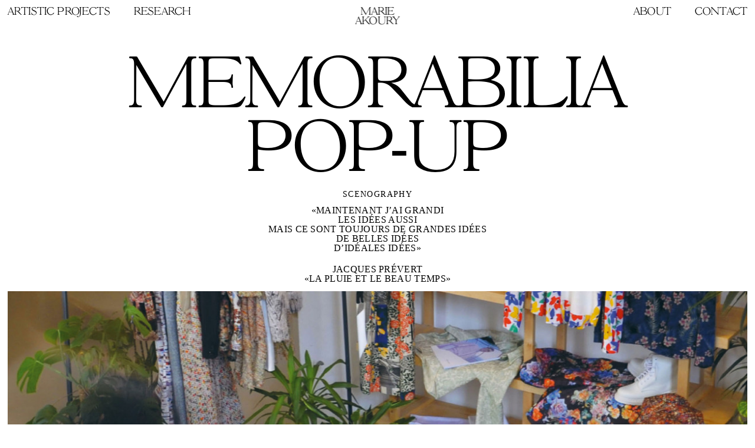

--- FILE ---
content_type: text/html; charset=UTF-8
request_url: https://marieakoury.com/memorabilia-pop-up/
body_size: 38421
content:
<!DOCTYPE html>
<html lang="de">
<head>
<meta charset="UTF-8">
<meta name="viewport" content="width=device-width, initial-scale=1.0, minimum-scale=1.0, maximum-scale=1.0, user-scalable=no">


<title>MARIE
AKOURY — MEMORABILIA POP-UP</title>

<meta name='robots' content='max-image-preview:large' />
<link rel="alternate" title="oEmbed (JSON)" type="application/json+oembed" href="https://marieakoury.com/wp-json/oembed/1.0/embed?url=https%3A%2F%2Fmarieakoury.com%2Fmemorabilia-pop-up%2F" />
<link rel="alternate" title="oEmbed (XML)" type="text/xml+oembed" href="https://marieakoury.com/wp-json/oembed/1.0/embed?url=https%3A%2F%2Fmarieakoury.com%2Fmemorabilia-pop-up%2F&#038;format=xml" />
<style id='wp-img-auto-sizes-contain-inline-css' type='text/css'>
img:is([sizes=auto i],[sizes^="auto," i]){contain-intrinsic-size:3000px 1500px}
/*# sourceURL=wp-img-auto-sizes-contain-inline-css */
</style>
<link rel='stylesheet' id='frontend-style-css' href='https://marieakoury.com/wp-content/themes/lay/frontend/assets/css/frontend.style.css?ver=4.2.5' type='text/css' media='all' />
<style id='frontend-style-inline-css' type='text/css'>
/* essential styles that need to be in head */
		html{
			overflow-y: scroll;
			/* needs to be min-height: 100% instead of height: 100%. doing height: 100% can cause a bug when doing scroll in jQuery for html,body  */
			min-height: 100%;
			/* prevent anchor font size from changing when rotating iphone to landscape mode */
			/* also: https://stackoverflow.com/questions/49589861/is-there-a-non-hacky-way-to-prevent-pinch-zoom-on-ios-11-3-safari */
			-webkit-text-size-adjust: none;
			/* prevent overflow while loading */
			overflow-x: hidden!important;
		}
		body{
			background-color: white;
			transition: background-color 300ms ease;
			min-height: 100%;
			margin: 0;
			width: 100%;
		}
		/* lay image opacity css */
		#search-results-region img.setsizes{opacity: 0;}#search-results-region img.lay-gif{opacity: 0;}#search-results-region img.lay-image-original{opacity: 0;}#search-results-region img.carousel-img{opacity: 0;}#search-results-region video{opacity: 0;}#search-results-region img.setsizes.loaded{opacity: 1;}#search-results-region img.lay-gif.loaded{opacity: 1;}#search-results-region img.lay-image-original.loaded{opacity: 1;}#search-results-region img.carousel-img.loaded{opacity: 1;}#search-results-region video.loaded{opacity: 1;}.col img.setsizes{opacity: 0;}.col img.lay-gif{opacity: 0;}.col img.lay-image-original{opacity: 0;}.col img.carousel-img{opacity: 0;}.col video{opacity: 0;}.col img.setsizes.loaded{opacity: 1;}.col img.lay-gif.loaded{opacity: 1;}.col img.lay-image-original.loaded{opacity: 1;}.col img.carousel-img.loaded{opacity: 1;}.col video.loaded{opacity: 1;}.project-arrow img.setsizes{opacity: 0;}.project-arrow img.lay-gif{opacity: 0;}.project-arrow img.lay-image-original{opacity: 0;}.project-arrow img.carousel-img{opacity: 0;}.project-arrow video{opacity: 0;}.project-arrow img.setsizes.loaded{opacity: 1;}.project-arrow img.lay-gif.loaded{opacity: 1;}.project-arrow img.lay-image-original.loaded{opacity: 1;}.project-arrow img.carousel-img.loaded{opacity: 1;}.project-arrow video.loaded{opacity: 1;}.background-image img.setsizes{opacity: 0;}.background-image img.lay-gif{opacity: 0;}.background-image img.lay-image-original{opacity: 0;}.background-image img.carousel-img{opacity: 0;}.background-image video{opacity: 0;}.background-image img.setsizes.loaded{opacity: 1;}.background-image img.lay-gif.loaded{opacity: 1;}.background-image img.lay-image-original.loaded{opacity: 1;}.background-image img.carousel-img.loaded{opacity: 1;}.background-image video.loaded{opacity: 1;}.background-video img.setsizes{opacity: 0;}.background-video img.lay-gif{opacity: 0;}.background-video img.lay-image-original{opacity: 0;}.background-video img.carousel-img{opacity: 0;}.background-video video{opacity: 0;}.background-video img.setsizes.loaded{opacity: 1;}.background-video img.lay-gif.loaded{opacity: 1;}.background-video img.lay-image-original.loaded{opacity: 1;}.background-video img.carousel-img.loaded{opacity: 1;}.background-video video.loaded{opacity: 1;}
		/* lay media query styles */
		@media (min-width: 601px){
			
#custom-phone-grid {
  display: none; }

#footer-custom-phone-grid {
  display: none; }

.cover-region-phone, .cover-region-placeholder-phone {
  display: none; }

.sitetitle.txt .sitetitle-txt-inner {
  margin-top: 0;
  margin-bottom: 0; }

.row._100vh, .row._100vh.empty {
  min-height: 100vh; }
  .row._100vh .row-inner, .row._100vh .column-wrap:not(.stack-wrap), .row._100vh.empty .row-inner, .row._100vh.empty .column-wrap:not(.stack-wrap) {
    min-height: 100vh; }

nav.laynav li {
  display: inline-block; }

nav.laynav {
  white-space: nowrap; }

.lay-mobile-icons-wrap {
  display: none;
  white-space: nowrap; }

.mobile-title {
  display: none; }

.navbar {
  position: fixed;
  z-index: 10;
  width: 100%;
  -webkit-transform: translateZ(0);
          transform: translateZ(0); }

nav.mobile-nav {
  display: none; }

.sitetitle.txt .sitetitle-txt-inner span, nav.laynav span {
  border-bottom-style: solid; }

html.flexbox .column-wrap {
  display: -webkit-box;
  display: -ms-flexbox;
  display: flex; }

html.flexbox .column-wrap .stack-wrap {
  display: block; }

html.flexbox .col.align-middle {
  -webkit-align-self: center;
  -ms-flex-item-align: center;
      align-self: center;
  position: relative; }

html.flexbox .col.align-top {
  -ms-flex-item-align: start;
      align-self: flex-start; }

html.flexbox .col.align-bottom {
  -ms-flex-item-align: end;
      align-self: flex-end; }

html.no-flexbox .col.align-middle {
  position: relative;
  vertical-align: top; }

html.no-flexbox .col.align-top {
  vertical-align: top; }

html.no-flexbox .col.align-bottom {
  vertical-align: bottom; }

.cover-region {
  position: fixed;
  z-index: 1;
  top: 0;
  left: 0;
  width: 100%;
  height: 100vh;
  will-change: transform; }

.lay-sitewide-background-video-mobile {
  display: none; }

.cover-down-arrow-desktop {
  display: block; }

.cover-down-arrow-phone {
  display: none; }

._100vh :not(.stack-element) > .type-text {
  position: absolute !important;
  margin-left: 0 !important;
  z-index: 1; }

._100vh :not(.stack-element) > .type-text.align-top {
  top: 0; }

._100vh :not(.stack-element) > .type-text.align-middle {
  top: 50%;
  -webkit-transform: translateY(-50%);
      -ms-transform: translateY(-50%);
          transform: translateY(-50%); }

._100vh :not(.stack-element) > .type-text.align-bottom {
  bottom: 0; }

._100vh :not(.stack-element) > .type-html {
  position: absolute !important;
  margin-left: 0 !important;
  z-index: 1; }

._100vh :not(.stack-element) > .type-html.align-top {
  top: 0; }

._100vh :not(.stack-element) > .type-html.align-middle {
  top: 50%;
  -webkit-transform: translateY(-50%);
      -ms-transform: translateY(-50%);
          transform: translateY(-50%); }

._100vh :not(.stack-element) > .type-html.align-bottom {
  bottom: 0; }


			
		}
		@media (max-width: 600px){
			
.hascustomphonegrid #grid {
  display: none; }

.hascustomphonegrid .cover-region-desktop {
  display: none; }

.hascustomphonegrid .cover-region-placeholder-desktop {
  display: none; }

.footer-hascustomphonegrid #footer {
  display: none; }

.tagline {
  display: none; }

body {
  -webkit-box-sizing: border-box;
          box-sizing: border-box; }

.fp-section.row._100vh, .fp-section.row._100vh.empty {
  min-height: 0; }
  .fp-section.row._100vh .row-inner, .fp-section.row._100vh.empty .row-inner {
    min-height: 0 !important; }

.lay-content.nocustomphonegrid #grid .col,
.lay-content.footer-nocustomphonegrid #footer .col,
.lay-content .cover-region-desktop .col {
  width: 100%;
  -webkit-transform: translate(0, 0) !important;
      -ms-transform: translate(0, 0) !important;
          transform: translate(0, 0) !important; }

html.flexbox .lay-content .row._100vh.one-col-row .column-wrap {
  display: -webkit-box;
  display: -ms-flexbox;
  display: flex; }

html.flexbox .lay-content .row._100vh.one-col-row .column-wrap .stack-wrap {
  display: block; }

html.flexbox .lay-content .row._100vh.one-col-row .col.align-middle {
  -webkit-align-self: center;
  -ms-flex-item-align: center;
      align-self: center;
  position: relative; }

html.flexbox .lay-content .row._100vh.one-col-row .col.align-bottom {
  -webkit-align-self: flex-end;
  -ms-flex-item-align: end;
      align-self: flex-end;
  position: relative; }

html.flexbox .lay-content .row._100vh.one-col-row .col.align-top {
  -webkit-align-self: flex-start;
  -ms-flex-item-align: start;
      align-self: flex-start;
  position: relative; }

.lay-content .row {
  -webkit-box-sizing: border-box;
          box-sizing: border-box;
  display: block; }

.lay-content .row:last-child .col:last-child {
  margin-bottom: 0 !important; }

html.flexbox #custom-phone-grid .column-wrap,
html.flexbox #footer-custom-phone-grid .column-wrap {
  display: -webkit-box;
  display: -ms-flexbox;
  display: flex; }

html.flexbox #custom-phone-grid .column-wrap .stack-wrap,
html.flexbox #footer-custom-phone-grid .column-wrap .stack-wrap {
  display: block; }

html.flexbox #custom-phone-grid .col.align-middle,
html.flexbox #footer-custom-phone-grid .col.align-middle {
  -webkit-align-self: center;
  -ms-flex-item-align: center;
      align-self: center;
  position: relative; }

html.flexbox #custom-phone-grid .col.align-top,
html.flexbox #footer-custom-phone-grid .col.align-top {
  -ms-flex-item-align: start;
      align-self: flex-start; }

html.flexbox #custom-phone-grid .col.align-bottom,
html.flexbox #footer-custom-phone-grid .col.align-bottom {
  -ms-flex-item-align: end;
      align-self: flex-end; }

html.no-flexbox #custom-phone-grid .col.align-middle,
html.no-flexbox #footer-custom-phone-grid .col.align-middle {
  position: relative;
  vertical-align: top; }

html.no-flexbox #custom-phone-grid .col.align-top,
html.no-flexbox #footer-custom-phone-grid .col.align-top {
  vertical-align: top; }

html.no-flexbox #custom-phone-grid .col.align-bottom,
html.no-flexbox #footer-custom-phone-grid .col.align-bottom {
  vertical-align: bottom; }

.row-inner {
  -webkit-box-sizing: border-box;
          box-sizing: border-box; }

.title a, .title {
  opacity: 1; }

.sitetitle {
  display: none; }

.navbar {
  display: block;
  top: 0;
  left: 0;
  bottom: auto;
  right: auto;
  width: 100%;
  z-index: 30;
  border-bottom-style: solid;
  border-bottom-width: 1px; }

.mobile-title.image {
  font-size: 0; }

.mobile-title.text {
  line-height: 1;
  display: -webkit-inline-box;
  display: -ms-inline-flexbox;
  display: inline-flex; }
  .mobile-title.text > span {
    -ms-flex-item-align: center;
        align-self: center; }

.mobile-title {
  z-index: 31;
  display: inline-block;
  -webkit-box-sizing: border-box;
          box-sizing: border-box; }
  .mobile-title img {
    -webkit-box-sizing: border-box;
            box-sizing: border-box;
    height: 100%; }

nav.primary, nav.second_menu, nav.third_menu, nav.fourth_menu {
  display: none; }

body.mobile-menu-style_desktop_menu .burger-wrap,
body.mobile-menu-style_desktop_menu .mobile-menu-close-custom {
  display: none; }

body.mobile-menu-style_desktop_menu nav.mobile-nav {
  z-index: 35;
  line-height: 1;
  white-space: nowrap; }
  body.mobile-menu-style_desktop_menu nav.mobile-nav li {
    vertical-align: top; }
  body.mobile-menu-style_desktop_menu nav.mobile-nav li:last-child {
    margin-right: 0 !important;
    margin-bottom: 0 !important; }
  body.mobile-menu-style_desktop_menu nav.mobile-nav ul {
    list-style-type: none;
    margin: 0;
    padding: 0;
    font-size: 0; }
  body.mobile-menu-style_desktop_menu nav.mobile-nav a {
    text-decoration: none; }
  body.mobile-menu-style_desktop_menu nav.mobile-nav span {
    border-bottom-style: solid;
    border-bottom-width: 0; }

.html5video .html5video-customplayicon {
  max-width: 100px; }

.cover-enabled-on-phone .cover-region {
  position: fixed;
  z-index: 1;
  top: 0;
  left: 0;
  width: 100%;
  min-height: 100vh;
  will-change: transform; }

.cover-disabled-on-phone .cover-region-placeholder {
  display: none; }

.lay-sitewide-background-video {
  display: none; }

.cover-down-arrow-desktop {
  display: none; }

.cover-down-arrow-phone {
  display: block; }

.hascustomphonegrid ._100vh :not(.stack-element) > .col.type-text {
  position: absolute !important;
  margin-left: 0 !important;
  z-index: 1; }

.hascustomphonegrid ._100vh :not(.stack-element) > .col.type-text.align-top {
  top: 0; }

.hascustomphonegrid ._100vh :not(.stack-element) > .col.type-text.align-middle {
  top: 50%;
  -webkit-transform: translateY(-50%);
      -ms-transform: translateY(-50%);
          transform: translateY(-50%); }

.hascustomphonegrid ._100vh :not(.stack-element) > .col.type-text.align-bottom {
  bottom: 0; }

.hascustomphonegrid ._100vh :not(.stack-element) > .col.type-html {
  position: absolute !important;
  margin-left: 0 !important;
  z-index: 1; }

.hascustomphonegrid ._100vh :not(.stack-element) > .col.type-html.align-top {
  top: 0; }

.hascustomphonegrid ._100vh :not(.stack-element) > .col.type-html.align-middle {
  top: 50%;
  -webkit-transform: translateY(-50%);
      -ms-transform: translateY(-50%);
          transform: translateY(-50%); }

.hascustomphonegrid ._100vh :not(.stack-element) > .col.type-html.align-bottom {
  bottom: 0; }

body.mobile-menu-style_1.mobile-menu-has-animation.mobile-menu-animation-possible.animate-mobile-menu nav.mobile-nav {
  -webkit-transition: -webkit-transform 300ms cubic-bezier(0.52, 0.16, 0.24, 1);
  transition: -webkit-transform 300ms cubic-bezier(0.52, 0.16, 0.24, 1);
  -o-transition: transform 300ms cubic-bezier(0.52, 0.16, 0.24, 1);
  transition: transform 300ms cubic-bezier(0.52, 0.16, 0.24, 1);
  transition: transform 300ms cubic-bezier(0.52, 0.16, 0.24, 1), -webkit-transform 300ms cubic-bezier(0.52, 0.16, 0.24, 1); }

body.mobile-menu-style_1 nav.mobile-nav::-webkit-scrollbar {
  display: none; }

body.mobile-menu-style_1 nav.mobile-nav {
  -webkit-transform: translateY(-99999px);
      -ms-transform: translateY(-99999px);
          transform: translateY(-99999px);
  overflow-y: scroll;
  -webkit-overflow-scrolling: touch;
  white-space: normal;
  width: 100%;
  top: 0;
  left: 0;
  bottom: auto; }
  body.mobile-menu-style_1 nav.mobile-nav .current-menu-item {
    opacity: 1; }
  body.mobile-menu-style_1 nav.mobile-nav li {
    display: block;
    margin-right: 0;
    margin-bottom: 0;
    padding: 0; }
    body.mobile-menu-style_1 nav.mobile-nav li a {
      display: block;
      opacity: 1;
      border-bottom-style: solid;
      border-bottom-width: 1px;
      -webkit-transition: background-color 200ms ease;
      -o-transition: background-color 200ms ease;
      transition: background-color 200ms ease;
      margin: 0; }
    body.mobile-menu-style_1 nav.mobile-nav li a:hover {
      opacity: 1; }
    body.mobile-menu-style_1 nav.mobile-nav li a .span-wrap {
      border-bottom: none; }
    body.mobile-menu-style_1 nav.mobile-nav li a:hover .span-wrap {
      border-bottom: none; }

body.mobile-menu-style_2.mobile-menu-has-animation.mobile-menu-animation-possible nav.mobile-nav {
  -webkit-transition: -webkit-transform 500ms cubic-bezier(0.52, 0.16, 0.24, 1);
  transition: -webkit-transform 500ms cubic-bezier(0.52, 0.16, 0.24, 1);
  -o-transition: transform 500ms cubic-bezier(0.52, 0.16, 0.24, 1);
  transition: transform 500ms cubic-bezier(0.52, 0.16, 0.24, 1);
  transition: transform 500ms cubic-bezier(0.52, 0.16, 0.24, 1), -webkit-transform 500ms cubic-bezier(0.52, 0.16, 0.24, 1); }

body.mobile-menu-style_2 .laynav .burger-wrap {
  position: absolute;
  right: 0;
  top: 0; }

body.mobile-menu-style_2 nav.mobile-nav.active {
  -webkit-transform: translateX(0);
      -ms-transform: translateX(0);
          transform: translateX(0); }

body.mobile-menu-style_2 nav.mobile-nav::-webkit-scrollbar {
  display: none; }

body.mobile-menu-style_2 nav.mobile-nav {
  -webkit-box-sizing: border-box;
          box-sizing: border-box;
  z-index: 35;
  top: 0;
  height: 100vh;
  overflow-y: scroll;
  -webkit-overflow-scrolling: touch;
  white-space: normal;
  width: 100%;
  -webkit-transform: translateX(100%);
      -ms-transform: translateX(100%);
          transform: translateX(100%); }
  body.mobile-menu-style_2 nav.mobile-nav li a {
    display: block;
    margin: 0;
    -webkit-box-sizing: border-box;
            box-sizing: border-box;
    width: 100%; }

body.mobile-menu-style_3.mobile-menu-has-animation.mobile-menu-animation-possible .mobile-nav ul {
  opacity: 0;
  -webkit-transition: opacity 300ms cubic-bezier(0.52, 0.16, 0.24, 1) 200ms;
  -o-transition: opacity 300ms cubic-bezier(0.52, 0.16, 0.24, 1) 200ms;
  transition: opacity 300ms cubic-bezier(0.52, 0.16, 0.24, 1) 200ms; }

body.mobile-menu-style_3.mobile-menu-has-animation.mobile-menu-animation-possible.mobile-menu-open .mobile-nav ul {
  opacity: 1; }

body.mobile-menu-style_3.mobile-menu-has-animation.mobile-menu-animation-possible nav.mobile-nav {
  -webkit-transition: height 500ms cubic-bezier(0.52, 0.16, 0.24, 1);
  -o-transition: height 500ms cubic-bezier(0.52, 0.16, 0.24, 1);
  transition: height 500ms cubic-bezier(0.52, 0.16, 0.24, 1); }

body.mobile-menu-style_3 nav.mobile-nav.active {
  -webkit-transform: translateX(0);
      -ms-transform: translateX(0);
          transform: translateX(0); }

body.mobile-menu-style_3 nav.mobile-nav::-webkit-scrollbar {
  display: none; }

body.mobile-menu-style_3 nav.mobile-nav {
  width: 100%;
  height: 0;
  -webkit-box-sizing: border-box;
          box-sizing: border-box;
  z-index: 33;
  overflow-y: scroll;
  -webkit-overflow-scrolling: touch;
  white-space: normal;
  width: 100%; }
  body.mobile-menu-style_3 nav.mobile-nav li a {
    display: block;
    margin: 0;
    -webkit-box-sizing: border-box;
            box-sizing: border-box;
    width: 100%; }

/**
 * Toggle Switch Globals
 *
 * All switches should take on the class `c-hamburger` as well as their
 * variant that will give them unique properties. This class is an overview
 * class that acts as a reset for all versions of the icon.
 */
.mobile-menu-style_1 .burger-wrap,
.mobile-menu-style_3 .burger-wrap {
  z-index: 33; }

.lay-mobile-icons-wrap {
  z-index: 33;
  top: 0;
  right: 0;
  vertical-align: top; }

.burger-wrap {
  padding-left: 10px;
  font-size: 0;
  -webkit-box-sizing: border-box;
          box-sizing: border-box;
  display: inline-block;
  cursor: pointer;
  vertical-align: top; }

.burger-inner {
  position: relative; }

.burger-default {
  border-radius: 0;
  overflow: hidden;
  margin: 0;
  padding: 0;
  width: 25px;
  height: 20px;
  font-size: 0;
  -webkit-appearance: none;
  -moz-appearance: none;
  appearance: none;
  -webkit-box-shadow: none;
          box-shadow: none;
  border-radius: none;
  border: none;
  cursor: pointer;
  background-color: transparent; }

.burger-default:focus {
  outline: none; }

.burger-default span {
  display: block;
  position: absolute;
  left: 0;
  right: 0;
  background-color: #000; }

.default .burger-default span {
  height: 2px;
  top: 9px; }

.default .burger-default span::before,
.default .burger-default span::after {
  height: 2px; }

.default .burger-default span::before {
  top: -8px; }

.default .burger-default span::after {
  bottom: -8px; }

.default_thin .burger-default span {
  height: 1px;
  top: 9px; }

.default_thin .burger-default span::before,
.default_thin .burger-default span::after {
  height: 1px; }

.default_thin .burger-default span::before {
  top: -7px; }

.default_thin .burger-default span::after {
  bottom: -7px; }

.burger-default span::before,
.burger-default span::after {
  position: absolute;
  display: block;
  left: 0;
  width: 100%;
  background-color: #000;
  content: ""; }

/**
 * Style 2
 *
 * Hamburger to "x" (htx). Takes on a hamburger shape, bars slide
 * down to center and transform into an "x".
 */
.burger-has-animation .burger-default {
  -webkit-transition: background 0.2s;
  -o-transition: background 0.2s;
  transition: background 0.2s; }

.burger-has-animation .burger-default span {
  -webkit-transition: background-color 0.2s 0s;
  -o-transition: background-color 0.2s 0s;
  transition: background-color 0.2s 0s; }

.burger-has-animation .burger-default span::before,
.burger-has-animation .burger-default span::after {
  -webkit-transition-timing-function: cubic-bezier(0.04, 0.04, 0.12, 0.96);
       -o-transition-timing-function: cubic-bezier(0.04, 0.04, 0.12, 0.96);
          transition-timing-function: cubic-bezier(0.04, 0.04, 0.12, 0.96);
  -webkit-transition-duration: 0.2s, 0.2s;
       -o-transition-duration: 0.2s, 0.2s;
          transition-duration: 0.2s, 0.2s;
  -webkit-transition-delay: 0.2s, 0s;
       -o-transition-delay: 0.2s, 0s;
          transition-delay: 0.2s, 0s; }

.burger-has-animation .burger-default span::before {
  transition-property: top, -webkit-transform;
  -o-transition-property: top, transform;
  transition-property: top, transform;
  transition-property: top, transform, -webkit-transform;
  -webkit-transition-property: top, -webkit-transform; }

.burger-has-animation .burger-default span::after {
  transition-property: bottom, -webkit-transform;
  -o-transition-property: bottom, transform;
  transition-property: bottom, transform;
  transition-property: bottom, transform, -webkit-transform;
  -webkit-transition-property: bottom, -webkit-transform; }

.burger-has-animation .burger-default.active span::before,
.burger-has-animation .burger-default.active span::after {
  -webkit-transition-delay: 0s, 0.2s;
       -o-transition-delay: 0s, 0.2s;
          transition-delay: 0s, 0.2s; }

/* active state, i.e. menu open */
.burger-default.active span {
  background-color: transparent !important; }

.burger-default.active span::before {
  -webkit-transform: rotate(45deg);
      -ms-transform: rotate(45deg);
          transform: rotate(45deg);
  top: 0; }

.burger-default.active span::after {
  -webkit-transform: rotate(-45deg);
      -ms-transform: rotate(-45deg);
          transform: rotate(-45deg);
  bottom: 0; }

.mobile-menu-icon {
  z-index: 31; }

.mobile-menu-icon {
  cursor: pointer; }

.burger-custom-wrap-close {
  display: none; }

body.mobile-menu-style_2 .mobile-nav .burger-custom-wrap-close {
  display: inline-block; }

body.mobile-menu-style_2 .burger-custom-wrap-open {
  display: inline-block; }

body.mobile-menu-open.mobile-menu-style_3 .burger-custom-wrap-close,
body.mobile-menu-open.mobile-menu-style_1 .burger-custom-wrap-close {
  display: inline-block; }

body.mobile-menu-open.mobile-menu-style_3 .burger-custom-wrap-open,
body.mobile-menu-open.mobile-menu-style_1 .burger-custom-wrap-open {
  display: none; }

/**
 * Toggle Switch Globals
 *
 * All switches should take on the class `c-hamburger` as well as their
 * variant that will give them unique properties. This class is an overview
 * class that acts as a reset for all versions of the icon.
 */
body.mobile_menu_bar_not_hidden .burger-wrap-new {
  padding-right: 5px; }

body.mobile_menu_bar_not_hidden .lay-mobile-icons-wrap.contains-cart-icon .burger-wrap-new {
  padding-top: 6px; }

.burger-wrap-new.burger-wrap {
  padding-left: 5px;
  padding-right: 5px; }

.lay-mobile-icons-wrap.contains-cart-icon.custom-burger .lay-cart-icon-wrap {
  padding-top: 0; }

.burger-new {
  border-radius: 0;
  overflow: hidden;
  margin: 0;
  padding: 0;
  width: 30px;
  height: 30px;
  font-size: 0;
  -webkit-appearance: none;
  -moz-appearance: none;
  appearance: none;
  -webkit-box-shadow: none;
          box-shadow: none;
  border-radius: none;
  border: none;
  cursor: pointer;
  background-color: transparent; }

.burger-new:focus {
  outline: none; }

.burger-new .bread-top,
.burger-new .bread-bottom {
  -webkit-transform: none;
      -ms-transform: none;
          transform: none;
  z-index: 4;
  position: absolute;
  z-index: 3;
  top: 0;
  left: 0;
  width: 30px;
  height: 30px; }

.burger-has-animation .bread-top,
.burger-has-animation .bread-bottom {
  -webkit-transition: -webkit-transform 0.1806s cubic-bezier(0.04, 0.04, 0.12, 0.96);
  transition: -webkit-transform 0.1806s cubic-bezier(0.04, 0.04, 0.12, 0.96);
  -o-transition: transform 0.1806s cubic-bezier(0.04, 0.04, 0.12, 0.96);
  transition: transform 0.1806s cubic-bezier(0.04, 0.04, 0.12, 0.96);
  transition: transform 0.1806s cubic-bezier(0.04, 0.04, 0.12, 0.96), -webkit-transform 0.1806s cubic-bezier(0.04, 0.04, 0.12, 0.96); }

.burger-has-animation .bread-crust-bottom,
.burger-has-animation .bread-crust-top {
  -webkit-transition: -webkit-transform 0.1596s cubic-bezier(0.52, 0.16, 0.52, 0.84) 0.1008s;
  transition: -webkit-transform 0.1596s cubic-bezier(0.52, 0.16, 0.52, 0.84) 0.1008s;
  -o-transition: transform 0.1596s cubic-bezier(0.52, 0.16, 0.52, 0.84) 0.1008s;
  transition: transform 0.1596s cubic-bezier(0.52, 0.16, 0.52, 0.84) 0.1008s;
  transition: transform 0.1596s cubic-bezier(0.52, 0.16, 0.52, 0.84) 0.1008s, -webkit-transform 0.1596s cubic-bezier(0.52, 0.16, 0.52, 0.84) 0.1008s; }

.burger-has-animation .burger-new.active .bread-top, .burger-has-animation .burger-new.active .bread-bottom {
  -webkit-transition: -webkit-transform 0.3192s cubic-bezier(0.04, 0.04, 0.12, 0.96) 0.1008s;
  transition: -webkit-transform 0.3192s cubic-bezier(0.04, 0.04, 0.12, 0.96) 0.1008s;
  -o-transition: transform 0.3192s cubic-bezier(0.04, 0.04, 0.12, 0.96) 0.1008s;
  transition: transform 0.3192s cubic-bezier(0.04, 0.04, 0.12, 0.96) 0.1008s;
  transition: transform 0.3192s cubic-bezier(0.04, 0.04, 0.12, 0.96) 0.1008s, -webkit-transform 0.3192s cubic-bezier(0.04, 0.04, 0.12, 0.96) 0.1008s; }

.burger-has-animation .burger-new.active .bread-crust-bottom, .burger-has-animation .burger-new.active .bread-crust-top {
  -webkit-transition: -webkit-transform 0.1806s cubic-bezier(0.04, 0.04, 0.12, 0.96);
  transition: -webkit-transform 0.1806s cubic-bezier(0.04, 0.04, 0.12, 0.96);
  -o-transition: transform 0.1806s cubic-bezier(0.04, 0.04, 0.12, 0.96);
  transition: transform 0.1806s cubic-bezier(0.04, 0.04, 0.12, 0.96);
  transition: transform 0.1806s cubic-bezier(0.04, 0.04, 0.12, 0.96), -webkit-transform 0.1806s cubic-bezier(0.04, 0.04, 0.12, 0.96); }

.burger-new .bread-crust-top,
.burger-new .bread-crust-bottom {
  display: block;
  width: 17px;
  height: 1px;
  background: #000;
  position: absolute;
  left: 7px;
  z-index: 1; }

.bread-crust-top {
  top: 14px;
  -webkit-transform: translateY(-3px);
      -ms-transform: translateY(-3px);
          transform: translateY(-3px); }

.bread-crust-bottom {
  bottom: 14px;
  -webkit-transform: translateY(3px);
      -ms-transform: translateY(3px);
          transform: translateY(3px); }

.burger-new.active .bread-top {
  -webkit-transform: rotate(45deg);
      -ms-transform: rotate(45deg);
          transform: rotate(45deg); }

.burger-new.active .bread-crust-bottom {
  -webkit-transform: none;
      -ms-transform: none;
          transform: none; }

.burger-new.active .bread-bottom {
  -webkit-transform: rotate(-45deg);
      -ms-transform: rotate(-45deg);
          transform: rotate(-45deg); }

.burger-new.active .bread-crust-top {
  -webkit-transform: none;
      -ms-transform: none;
          transform: none; }

.cover-disabled-on-phone .cover-region-desktop._100vh._100vh-not-set-by-user {
  min-height: 0 !important; }
  .cover-disabled-on-phone .cover-region-desktop._100vh._100vh-not-set-by-user .cover-inner._100vh {
    min-height: 0 !important; }
  .cover-disabled-on-phone .cover-region-desktop._100vh._100vh-not-set-by-user .row._100vh {
    min-height: 0 !important; }
  .cover-disabled-on-phone .cover-region-desktop._100vh._100vh-not-set-by-user .row-inner._100vh {
    min-height: 0 !important; }
  .cover-disabled-on-phone .cover-region-desktop._100vh._100vh-not-set-by-user .column-wrap._100vh {
    min-height: 0 !important; }

.lay-thumbnailgrid-tagfilter.mobile-one-line {
  white-space: nowrap;
  overflow-x: scroll;
  -webkit-box-sizing: border-box;
          box-sizing: border-box;
  -webkit-overflow-scrolling: touch; }

.lay-thumbnailgrid-tagfilter::-webkit-scrollbar {
  display: none; }

.lay-thumbnailgrid-filter.mobile-one-line {
  white-space: nowrap;
  overflow-x: scroll;
  -webkit-box-sizing: border-box;
          box-sizing: border-box;
  -webkit-overflow-scrolling: touch; }

.lay-thumbnailgrid-filter::-webkit-scrollbar {
  display: none; }

.lay-thumbnailgrid-tagfilter.mobile-one-line .tag-bubble:first-child {
  margin-left: 0 !important; }

.lay-thumbnailgrid-tagfilter.mobile-one-line .tag-bubble:last-child {
  margin-right: 0 !important; }


			
		}

					/* default text format "Default" */
					.lay-textformat-parent > *, ._Default, ._Default_no_spaces{
						font-family:helvetica,sans-serif;color:#000000;letter-spacing:0em;line-height:1.2;font-weight:300;text-transform:none;font-style:normal;text-decoration: none;padding: 0;text-indent:0em;border-bottom: none;text-align:left;
					}@media (min-width: 1025px){
						.lay-textformat-parent > *, ._Default{
							font-size:30px;margin:0px 0 20px 0;
						}
						._Default_no_spaces{
							font-size:30px;
						}
						.lay-textformat-parent > *:last-child, ._Default:last-child{
							margin-bottom: 0;
						}
					}
					@media (min-width: 601px) and (max-width: 1024px){
						.lay-textformat-parent > *, ._Default{
							font-size:16px;margin:0px 0 20px 0;
						}
						._Default_no_spaces{
							font-size:16px;
						}
						.lay-textformat-parent > *:last-child, ._Default:last-child{
							margin-bottom: 0;
						}
					}
					@media (max-width: 600px){
						.lay-textformat-parent > *, ._Default{
							font-size:16px;margin:0px 0 20px 0;
						}
						._Default_no_spaces{
							font-size:16px;
						}
						.lay-textformat-parent > *:last-child, ._Default:last-child{
							margin-bottom: 0;
						}
					}._logo, ._logo_no_spaces{font-family:font;color:#000000;letter-spacing:0.01em;line-height:0.9;font-weight:300;text-transform:none;font-style:normal;text-decoration: none;padding: 0;text-indent:0em;border-bottom: none;text-align:center;}@media (min-width: 1025px){
						._logo{font-size:18px;margin:0px 0 20px 0;}
						._logo:last-child{
							margin-bottom: 0;
						}
						._logo_no_spaces{font-size:18px;}
					}
						@media (min-width: 601px) and (max-width: 1024px){
							._logo{font-size:16px;margin:0px 0 20px 0;}
							._logo:last-child{
								margin-bottom: 0;
							}
							._logo_no_spaces{font-size:16px;}
						}
						@media (max-width: 600px){
							._logo{font-size:16px;margin:0px 0 20px 0;}
							._logo:last-child{
								margin-bottom: 0;
							}
							._logo_no_spaces{font-size:16px;}
						}._text, ._text_no_spaces{font-family:font;color:#000000;letter-spacing:0.03em;line-height:0.9;font-weight:300;text-transform:none;font-style:normal;text-decoration: none;padding: 0;text-indent:0em;border-bottom: none;text-align:left;}@media (min-width: 1025px){
						._text{font-size:14px;margin:0px 0 20px 0;}
						._text:last-child{
							margin-bottom: 0;
						}
						._text_no_spaces{font-size:14px;}
					}
						@media (min-width: 601px) and (max-width: 1024px){
							._text{font-size:16px;margin:0px 0 20px 0;}
							._text:last-child{
								margin-bottom: 0;
							}
							._text_no_spaces{font-size:16px;}
						}
						@media (max-width: 600px){
							._text{font-size:16px;margin:0px 0 20px 0;}
							._text:last-child{
								margin-bottom: 0;
							}
							._text_no_spaces{font-size:16px;}
						}._h1, ._h1_no_spaces{font-family:font;color:#000000;letter-spacing:0em;line-height:0.9;font-weight:300;text-transform:uppercase;font-style:normal;text-decoration: none;padding: 0;text-indent:0em;border-bottom: none;text-align:center;}@media (min-width: 1025px){
						._h1{font-size:120px;margin:0px 0 20px 0;}
						._h1:last-child{
							margin-bottom: 0;
						}
						._h1_no_spaces{font-size:120px;}
					}
						@media (min-width: 601px) and (max-width: 1024px){
							._h1{font-size:16px;margin:0px 0 20px 0;}
							._h1:last-child{
								margin-bottom: 0;
							}
							._h1_no_spaces{font-size:16px;}
						}
						@media (max-width: 600px){
							._h1{font-size:38px;margin:0px 0 20px 0;}
							._h1:last-child{
								margin-bottom: 0;
							}
							._h1_no_spaces{font-size:38px;}
						}._h2, ._h2_no_spaces{font-family:font;color:#000000;letter-spacing:0em;line-height:0.9;font-weight:300;text-transform:uppercase;font-style:normal;text-decoration: none;padding: 0;text-indent:0em;border-bottom: none;text-align:left;}@media (min-width: 1025px){
						._h2{font-size:90px;margin:0px 0 20px 0;}
						._h2:last-child{
							margin-bottom: 0;
						}
						._h2_no_spaces{font-size:90px;}
					}
						@media (min-width: 601px) and (max-width: 1024px){
							._h2{font-size:16px;margin:0px 0 20px 0;}
							._h2:last-child{
								margin-bottom: 0;
							}
							._h2_no_spaces{font-size:16px;}
						}
						@media (max-width: 600px){
							._h2{font-size:14px;margin:0px 0 20px 0;}
							._h2:last-child{
								margin-bottom: 0;
							}
							._h2_no_spaces{font-size:14px;}
						}._category, ._category_no_spaces{font-family:times new roman,times,serif;color:#000000;letter-spacing:0.1em;line-height:0.9;font-weight:300;text-transform:uppercase;font-style:normal;text-decoration: none;padding: 0;text-indent:0em;border-bottom: none;text-align:center;}@media (min-width: 1025px){
						._category{font-size:14px;margin:0px 0 20px 0;}
						._category:last-child{
							margin-bottom: 0;
						}
						._category_no_spaces{font-size:14px;}
					}
						@media (min-width: 601px) and (max-width: 1024px){
							._category{font-size:16px;margin:0px 0 20px 0;}
							._category:last-child{
								margin-bottom: 0;
							}
							._category_no_spaces{font-size:16px;}
						}
						@media (max-width: 600px){
							._category{font-size:12px;margin:0px 0 20px 0;}
							._category:last-child{
								margin-bottom: 0;
							}
							._category_no_spaces{font-size:12px;}
						}._project_introtext, ._project_introtext_no_spaces{font-family:times new roman,times,serif;color:#000000;letter-spacing:0.02em;line-height:1;font-weight:300;text-transform:uppercase;font-style:normal;text-decoration: none;padding: 0;text-indent:0em;border-bottom: none;text-align:center;}@media (min-width: 1025px){
						._project_introtext{font-size:16px;margin:0px 0 20px 0;}
						._project_introtext:last-child{
							margin-bottom: 0;
						}
						._project_introtext_no_spaces{font-size:16px;}
					}
						@media (min-width: 601px) and (max-width: 1024px){
							._project_introtext{font-size:16px;margin:0px 0 20px 0;}
							._project_introtext:last-child{
								margin-bottom: 0;
							}
							._project_introtext_no_spaces{font-size:16px;}
						}
						@media (max-width: 600px){
							._project_introtext{font-size:15px;margin:0px 0 20px 0;}
							._project_introtext:last-child{
								margin-bottom: 0;
							}
							._project_introtext_no_spaces{font-size:15px;}
						}._quote, ._quote_no_spaces{font-family:font;color:#000;letter-spacing:0.01em;line-height:0.9;font-weight:400;text-transform:uppercase;font-style:normal;text-decoration: none;padding: 0;text-indent:0em;border-bottom: none;text-align:left;}@media (min-width: 1025px){
						._quote{font-size:48px;margin:0px 0 20px 0;}
						._quote:last-child{
							margin-bottom: 0;
						}
						._quote_no_spaces{font-size:48px;}
					}
						@media (min-width: 601px) and (max-width: 1024px){
							._quote{font-size:16px;margin:0px 0 20px 0;}
							._quote:last-child{
								margin-bottom: 0;
							}
							._quote_no_spaces{font-size:16px;}
						}
						@media (max-width: 600px){
							._quote{font-size:15px;margin:0px 0 20px 0;}
							._quote:last-child{
								margin-bottom: 0;
							}
							._quote_no_spaces{font-size:15px;}
						}._project_text, ._project_text_no_spaces{font-family:times new roman,times,serif;color:#000000;letter-spacing:0.02em;line-height:1;font-weight:400;text-transform:uppercase;font-style:normal;text-decoration: none;padding: 0;text-indent:0em;border-bottom: none;text-align:justify;}@media (min-width: 1025px){
						._project_text{font-size:16px;margin:0px 0 20px 0;}
						._project_text:last-child{
							margin-bottom: 0;
						}
						._project_text_no_spaces{font-size:16px;}
					}
						@media (min-width: 601px) and (max-width: 1024px){
							._project_text{font-size:16px;margin:0px 0 20px 0;}
							._project_text:last-child{
								margin-bottom: 0;
							}
							._project_text_no_spaces{font-size:16px;}
						}
						@media (max-width: 600px){
							._project_text{font-size:11px;margin:0px 0 20px 0;}
							._project_text:last-child{
								margin-bottom: 0;
							}
							._project_text_no_spaces{font-size:11px;}
						}._project_credits_text, ._project_credits_text_no_spaces{font-family:times new roman,times,serif;color:#000000;letter-spacing:0em;line-height:1.2;font-weight:300;text-transform:none;font-style:normal;text-decoration: none;padding: 0;text-indent:0em;border-bottom: none;text-align:center;}@media (min-width: 1025px){
						._project_credits_text{font-size:16px;margin:0px 0 20px 0;}
						._project_credits_text:last-child{
							margin-bottom: 0;
						}
						._project_credits_text_no_spaces{font-size:16px;}
					}
						@media (min-width: 601px) and (max-width: 1024px){
							._project_credits_text{font-size:16px;margin:0px 0 20px 0;}
							._project_credits_text:last-child{
								margin-bottom: 0;
							}
							._project_credits_text_no_spaces{font-size:16px;}
						}
						@media (max-width: 600px){
							._project_credits_text{font-size:12px;margin:0px 0 20px 0;}
							._project_credits_text:last-child{
								margin-bottom: 0;
							}
							._project_credits_text_no_spaces{font-size:12px;}
						}._project_credits_name, ._project_credits_name_no_spaces{font-family:times new roman,times,serif;color:#000000;letter-spacing:0em;line-height:1;font-weight:300;text-transform:none;font-style:italic;text-decoration: none;padding: 0;text-indent:0em;border-bottom: none;text-align:left;}@media (min-width: 1025px){
						._project_credits_name{font-size:16px;margin:0px 0 20px 0;}
						._project_credits_name:last-child{
							margin-bottom: 0;
						}
						._project_credits_name_no_spaces{font-size:16px;}
					}
						@media (min-width: 601px) and (max-width: 1024px){
							._project_credits_name{font-size:16px;margin:0px 0 20px 0;}
							._project_credits_name:last-child{
								margin-bottom: 0;
							}
							._project_credits_name_no_spaces{font-size:16px;}
						}
						@media (max-width: 600px){
							._project_credits_name{font-size:13px;margin:0px 0 20px 0;}
							._project_credits_name:last-child{
								margin-bottom: 0;
							}
							._project_credits_name_no_spaces{font-size:13px;}
						}._caption, ._caption_no_spaces{font-family:times new roman,times,serif;color:#000000;letter-spacing:0.02em;line-height:1;font-weight:300;text-transform:none;font-style:normal;text-decoration: none;padding: 0;text-indent:0em;border-bottom: none;text-align:center;}@media (min-width: 1025px){
						._caption{font-size:14px;margin:0px 0 20px 0;}
						._caption:last-child{
							margin-bottom: 0;
						}
						._caption_no_spaces{font-size:14px;}
					}
						@media (min-width: 601px) and (max-width: 1024px){
							._caption{font-size:16px;margin:0px 0 20px 0;}
							._caption:last-child{
								margin-bottom: 0;
							}
							._caption_no_spaces{font-size:16px;}
						}
						@media (max-width: 600px){
							._caption{font-size:16px;margin:0px 0 20px 0;}
							._caption:last-child{
								margin-bottom: 0;
							}
							._caption_no_spaces{font-size:16px;}
						}._thumbnail_projecttitle, ._thumbnail_projecttitle_no_spaces{font-family:font;color:#000000;letter-spacing:0.01em;line-height:0.9;font-weight:300;text-transform:none;font-style:normal;text-decoration: none;padding: 0;text-indent:0em;border-bottom: none;text-align:left;}@media (min-width: 1025px){
						._thumbnail_projecttitle{font-size:28px;margin:0px 0 20px 0;}
						._thumbnail_projecttitle:last-child{
							margin-bottom: 0;
						}
						._thumbnail_projecttitle_no_spaces{font-size:28px;}
					}
						@media (min-width: 601px) and (max-width: 1024px){
							._thumbnail_projecttitle{font-size:16px;margin:0px 0 20px 0;}
							._thumbnail_projecttitle:last-child{
								margin-bottom: 0;
							}
							._thumbnail_projecttitle_no_spaces{font-size:16px;}
						}
						@media (max-width: 600px){
							._thumbnail_projecttitle{font-size:16px;margin:0px 0 20px 0;}
							._thumbnail_projecttitle:last-child{
								margin-bottom: 0;
							}
							._thumbnail_projecttitle_no_spaces{font-size:16px;}
						}._fliesstext, ._fliesstext_no_spaces{font-family:times new roman,times,serif;color:#000000;letter-spacing:0em;line-height:1.1;font-weight:400;text-transform:none;font-style:normal;text-decoration: none;padding: 0;text-indent:0em;border-bottom: none;text-align:justify;}@media (min-width: 1025px){
						._fliesstext{font-size:18px;margin:0px 0 20px 0;}
						._fliesstext:last-child{
							margin-bottom: 0;
						}
						._fliesstext_no_spaces{font-size:18px;}
					}
						@media (min-width: 601px) and (max-width: 1024px){
							._fliesstext{font-size:16px;margin:0px 0 20px 0;}
							._fliesstext:last-child{
								margin-bottom: 0;
							}
							._fliesstext_no_spaces{font-size:16px;}
						}
						@media (max-width: 600px){
							._fliesstext{font-size:16px;margin:0px 0 20px 0;}
							._fliesstext:last-child{
								margin-bottom: 0;
							}
							._fliesstext_no_spaces{font-size:16px;}
						}._category_character, ._category_character_no_spaces{font-family:times new roman,times,serif;color:#000000;letter-spacing:0.1em;line-height:1;font-weight:300;text-transform:uppercase;font-style:normal;text-decoration: none;padding: 0;text-indent:0em;border-bottom: none;text-align:center;}@media (min-width: 1025px){
						._category_character{font-size:14px;margin:0px 0 20px 0;}
						._category_character:last-child{
							margin-bottom: 0;
						}
						._category_character_no_spaces{font-size:14px;}
					}
						@media (min-width: 601px) and (max-width: 1024px){
							._category_character{font-size:16px;margin:0px 0 20px 0;}
							._category_character:last-child{
								margin-bottom: 0;
							}
							._category_character_no_spaces{font-size:16px;}
						}
						@media (max-width: 600px){
							._category_character{font-size:10px;margin:0px 0 20px 0;}
							._category_character:last-child{
								margin-bottom: 0;
							}
							._category_character_no_spaces{font-size:10px;}
						}._landingpage_category, ._landingpage_category_no_spaces{font-family:times new roman,times,serif;color:#000000;letter-spacing:0.1em;line-height:0.8;font-weight:300;text-transform:uppercase;font-style:normal;text-decoration: none;padding: 0;text-indent:0em;border-bottom: none;text-align:center;}@media (min-width: 1025px){
						._landingpage_category{font-size:14px;margin:0px 0 20px 0;}
						._landingpage_category:last-child{
							margin-bottom: 0;
						}
						._landingpage_category_no_spaces{font-size:14px;}
					}
						@media (min-width: 601px) and (max-width: 1024px){
							._landingpage_category{font-size:16px;margin:0px 0 20px 0;}
							._landingpage_category:last-child{
								margin-bottom: 0;
							}
							._landingpage_category_no_spaces{font-size:16px;}
						}
						@media (max-width: 600px){
							._landingpage_category{font-size:10px;margin:0px 0 20px 0;}
							._landingpage_category:last-child{
								margin-bottom: 0;
							}
							._landingpage_category_no_spaces{font-size:10px;}
						}
/* customizer css */
            .thumb .thumbnail-tags{opacity: 1;}.thumb .thumbnail-tags { margin-top:0px; }.thumb .thumbnail-tags { margin-bottom:0px; }.thumb .thumbnail-tags { text-align:left; }.thumb .thumbnail-tags { line-height:1.2; }.thumb .title, .thumb .thumbnail-tags{
                -webkit-transition: all 400ms ease-out;
                -moz-transition: all 400ms ease-out;
                transition: all 400ms ease-out;
            }.title{opacity: 1;}.title { text-align:left; }.below-image .title { margin-top:10px; }.above-image .title { margin-bottom:10px; }.title { line-height:0.9; }.titlewrap-on-image{}.thumb .descr{
                -webkit-transition: all 400ms ease-out;
                -moz-transition: all 400ms ease-out;
                transition: all 400ms ease-out;
            }.thumb .descr{opacity: 1;}.thumb .descr { margin-top:0px; }.thumb .descr { margin-bottom:0px; }.thumb .ph{
                transition: -webkit-filter 400ms ease-out;
            }body, .hascover #footer-region, .cover-content, .cover-region { background-color:#ffffff; }.lay-textformat-parent a, a.projectlink .lay-textformat-parent>*, .lay-carousel-sink .single-caption-inner a { color:#000; }.lay-textformat-parent a, a.projectlink .lay-textformat-parent>*, .lay-carousel-sink .single-caption-inner a { border-bottom-width:0px; }.lay-thumbnailgrid-filter { margin-bottom:20px; }.lay-thumbnailgrid-filter-anchor{opacity: 0.5;}.lay-thumbnailgrid-filter-anchor.lay-filter-active{opacity: 1;}@media (hover) {.lay-thumbnailgrid-filter-anchor:hover{opacity: 1;}}.lay-thumbnailgrid-tagfilter { margin-bottom:20px; }.tag-bubble { background-color:#eeeeee; }.tag-bubble { border-radius:100px; }@media (hover:hover) {.tag-bubble:hover { background-color:#d0d0d0; }}.tag-bubble.lay-tag-active { background-color:#d0d0d0; }.search-view { background-color:rgba(255,255,255,0.85); }input#search-query::selection { background:#f5f5f5; }.close-search { color:#000000; }input#search-query::placeholder { color:#ccc; }input#search-query { color:#000; }.suggest-item { color:#aaa; }@media (hover:hover) {.suggest-item:hover { color:#000; }}.search-view{ -webkit-backdrop-filter: saturate(180%) blur(10px);
            backdrop-filter: saturate(180%) blur(10px); }
            @media (min-width: 601px){.sitetitle { top:1vw; }.sitetitle { left:5%; }.sitetitle { right:5%; }.sitetitle { bottom:16px; }.sitetitle img { width:20vw; }.sitetitle{opacity: 1;}.sitetitle{bottom: auto; right: auto; left: 50%;
                    -webkit-transform: translateX(-50%);
                    -moz-transform: translateX(-50%);
                    -ms-transform: translateX(-50%);
                    -o-transform: translateX(-50%);
                    transform: translateX(-50%);}.sitetitle{position: fixed;}.sitetitle{display: inline-block;}.sitetitle.txt .sitetitle-txt-inner span { border-bottom-width:0px; }.sitetitle.img { text-align:left; }.no-touchdevice .sitetitle.txt:hover .sitetitle-txt-inner span, .no-touchdevice .sitetitle:hover .tagline { color:#000000; }.no-touchdevice .sitetitle:hover{opacity: 1;}.no-touchdevice .sitetitle.txt:hover .sitetitle-txt-inner span { border-bottom-width:0px; }.tagline { margin-top:5px; }.tagline{opacity: 1;}nav.primary{display: inline-block;}nav.primary { left:1%; }nav.primary { right:5%; }nav.primary { bottom:16px; }nav.primary li { margin-right:40px; }nav.primary{position: fixed;}nav.primary a{opacity: 1;}nav.laynav.primary li{display: inline-block;}nav.primary { top:1vw; }nav.primary{bottom: auto; right: auto;}nav.primary a span { border-bottom-width:0px; }nav.second_menu{display: inline-block;}nav.second_menu { left:5%; }nav.second_menu { right:1%; }nav.second_menu { bottom:16px; }nav.second_menu li { margin-right:40px; }nav.second_menu{position: fixed;}nav.second_menu a{opacity: 1;}nav.laynav.second_menu li{display: inline-block;}nav.second_menu { top:1vw; }nav.second_menu{bottom: auto; left: auto;}nav.second_menu a span { border-bottom-width:0px; }nav.laynav .current-menu-item>a { color:#000000; }nav.laynav .current-menu-item>a { font-weight:300; }nav.laynav .current-menu-item>a span { border-bottom-color:#000000; }nav.laynav .current-menu-item>a span { border-bottom-width:1px; }nav.laynav .current-menu-item>a{opacity: 1;}nav.laynav .current_page_item>a { color:#000000; }nav.laynav .current_page_item>a { font-weight:300; }nav.laynav .current_page_item>a span { border-bottom-color:#000000; }nav.laynav .current_page_item>a span { border-bottom-width:1px; }nav.laynav .current_page_item>a{opacity: 1;}nav.laynav .current-menu-parent>a { color:#000000; }nav.laynav .current-menu-parent>a { font-weight:300; }nav.laynav .current-menu-parent>a span { border-bottom-color:#000000; }nav.laynav .current-menu-parent>a span { border-bottom-width:1px; }nav.laynav .current-menu-parent>a{opacity: 1;}nav.laynav .current-menu-ancestor>a { color:#000000; }nav.laynav .current-menu-ancestor>a { font-weight:300; }nav.laynav .current-menu-ancestor>a span { border-bottom-color:#000000; }nav.laynav .current-menu-ancestor>a span { border-bottom-width:1px; }nav.laynav .current-menu-ancestor>a{opacity: 1;}.no-touchdevice nav.laynav a:hover { color:#000000; }.no-touchdevice nav.laynav a:hover span { border-bottom-color:#000000; }.no-touchdevice nav.laynav a:hover span { border-bottom-width:1px; }.no-touchdevice nav.laynav a:hover{opacity: 1;}.laynav.desktop-nav.arrangement-horizontal .sub-menu{ left:-10px; padding:10px; }.laynav.desktop-nav.arrangement-vertical .sub-menu{ padding-left:10px; padding-right:10px; }.laynav.desktop-nav.arrangement-horizontal.submenu-type-vertical .menu-item-has-children .sub-menu li a{ padding-bottom: 4px; }.laynav.desktop-nav.arrangement-horizontal.submenu-type-horizontal .menu-item-has-children .sub-menu li{ margin-right: 4px; }.laynav.desktop-nav.arrangement-vertical .menu-item-has-children .sub-menu li{ margin-bottom: 4px; }.laynav.desktop-nav.arrangement-horizontal.show-submenu-on-hover.position-top .menu-item-has-children:hover { padding-bottom:0px; }.laynav.desktop-nav.arrangement-horizontal.show-submenu-on-click.position-top .menu-item-has-children.show-submenu-desktop { padding-bottom:0px; }.laynav.desktop-nav.arrangement-horizontal.show-submenu-on-hover.position-not-top .menu-item-has-children:hover { padding-top:0px; }.laynav.desktop-nav.arrangement-horizontal.show-submenu-on-click.position-not-top .menu-item-has-children.show-submenu-desktop { padding-top:0px; }.laynav.desktop-nav.arrangement-vertical .sub-menu { padding-top:0px; }.laynav.desktop-nav.arrangement-vertical .sub-menu { padding-bottom:0px; }.navbar{ top:0; bottom: auto; }.navbar { height:60px; }.navbar{display: none;}.navbar { background-color:rgba(255,255,255,0.9); }.navbar { border-color:#cccccc; }.no-touchdevice .lay-textformat-parent a:hover, .no-touchdevice a.projectlink .lay-textformat-parent>*:hover, .no-touchdevice .lay-carousel-sink .single-caption-inner a:hover { color:#000; }.no-touchdevice .lay-textformat-parent a:hover, .no-touchdevice a.projectlink .lay-textformat-parent>*:hover, .no-touchdevice .lay-carousel-sink .single-caption-inner a:hover { border-bottom-width:1px; }.no-touchdevice .lay-textformat-parent a:hover, .no-touchdevice a.projectlink .lay-textformat-parent>*:hover, .no-touchdevice .lay-carousel-sink .single-caption-inner a:hover{opacity: 1;}.lay-thumbnailgrid-filter-anchor { margin-right:10px; }.tag-bubble { margin:10px; }.lay-thumbnailgrid-tagfilter { margin-left:-10px; }input#search-query, .suggest-item { font-family:helvetica,sans-serif; }}
            @media (max-width: 600px){.mobile-one-line .lay-thumbnailgrid-filter-anchor { margin-right:10px; }.mobile-not-one-line .lay-thumbnailgrid-filter-anchor { margin:10px; }.mobile-one-line .tag-bubble { margin-right:10px; }.mobile-not-one-line .tag-bubble { margin:10px; }.lay-thumbnailgrid-tagfilter { margin-left:-10px; }.lay-content.nocustomphonegrid #grid .col, .lay-content.footer-nocustomphonegrid #footer .col { margin-bottom:4%; }.lay-content.nocustomphonegrid .cover-region .col { margin-bottom:4%; }.lay-content.nocustomphonegrid #grid .row.empty._100vh, .lay-content.footer-nocustomphonegrid #footer .row.empty._100vh { margin-bottom:4%; }.lay-content.nocustomphonegrid #grid .row.has-background, .lay-content.footer-nocustomphonegrid #footer .row.has-background { margin-bottom:4%; }.lay-content.nocustomphonegrid.hascover #grid { padding-top:4%; }.lay-content.nocustomphonegrid #grid .row, .lay-content.nocustomphonegrid .cover-region-desktop .row, .lay-content.footer-nocustomphonegrid #footer .row { padding-left:4vw; }.lay-content.nocustomphonegrid #grid .row, .lay-content.nocustomphonegrid .cover-region-desktop .row, .lay-content.footer-nocustomphonegrid #footer .row { padding-right:4vw; }.lay-content.nocustomphonegrid #grid { padding-bottom:4vw; }.lay-content.nocustomphonegrid #grid { padding-top:4vw; }.nocustomphonegrid .cover-region .column-wrap { padding-top:4vw; }.lay-content.footer-nocustomphonegrid #footer { padding-bottom:4vw; }.lay-content.footer-nocustomphonegrid #footer { padding-top:4vw; }}
/* customizer css mobile menu */
            @media (max-width: 600px){nav.mobile-nav{position: fixed;}.navbar, .lay-mobile-icons-wrap{position: fixed;}.mobile-title.image img { height:30px; }.mobile-title.text { font-family:font; }.mobile-title.text { font-size:16px; }.mobile-title.text { font-weight:300; }.mobile-title.text { color:#000000; }.mobile-title.text { letter-spacing:0.01em; }.mobile-title{position:fixed;}.mobile-title { top:12px; }.mobile-title{width: 100%}.navbar{
                text-align: center;
            }
            .mobile-title{
                text-align:center; padding: 0 44px;
            }
            .mobile-title.text > span{
                margin: 0 auto;
            }.burger-wrap{padding-top:10px;}.lay-mobile-icons-wrap{padding-right:10px;}.laynav .burger-wrap{padding-right:7px;}.lay-cart-icon-wrap{padding-top:8px;}.lay-cart-icon-wrap{padding-left:10px;}.lay-cart-icon-wrap{height:42px;}.burger-wrap{height:40px;}.burger-custom{width:25px;}.mobile-menu-close-custom{width:25px;}body{padding-top:40px;}.cover-enabled-on-phone .cover-region{top:40px;}
            .row.first-row._100vh{
                min-height: calc(100vh - 40px)!important;
            }
            /* iphone (iphone with homebutton) safari */
            html.is-iphone.is-safari .row.first-row._100vh{
                min-height: calc(100vh - 75px - 40px)!important;
            }
            /* iphonex (iphone without homebutton) safari */
            html.is-iphonex.is-safari .row.first-row._100vh{
                min-height: calc(100vh - 113px - 40px)!important;
            }
            /* android chrome */
            html.is-android.is-chrome .row.first-row._100vh{
                min-height: calc(100vh - 56px - 40px)!important;
            }
            /* iphonex (iphone without homebutton) chrome */
            html.is-iphonex.is-chrome .row.first-row._100vh{
                min-height: calc(100vh - 109px - 40px)!important;
            }
            /* iphone (iphone with homebutton) chrome */
            html.is-iphone.is-chrome .row.first-row._100vh{
                min-height: calc(100vh - 71px - 40px)!important;
            }
            /* ipad chrome */
            html.is-ipad.is-chrome .row.first-row._100vh{
                min-height: calc(100vh - 75px - 40px)!important;
            }
            /* ipad safari */
            html.is-ipad.is-safari .row.first-row._100vh{
                min-height: calc(100vh - 64px - 40px)!important;
            }
            .row.first-row ._100vh{
                min-height: calc(100vh - 40px)!important;
            }
            /* iphone (iphone with homebutton) safari */
            html.is-iphone.is-safari .row.first-row ._100vh{
                min-height: calc(100vh - 75px - 40px)!important;
            }
            /* iphonex (iphone without homebutton) safari */
            html.is-iphonex.is-safari .row.first-row ._100vh{
                min-height: calc(100vh - 113px - 40px)!important;
            }
            /* android chrome */
            html.is-android.is-chrome .row.first-row ._100vh{
                min-height: calc(100vh - 56px - 40px)!important;
            }
            /* iphonex (iphone without homebutton) chrome */
            html.is-iphonex.is-chrome .row.first-row ._100vh{
                min-height: calc(100vh - 109px - 40px)!important;
            }
            /* iphone (iphone with homebutton) chrome */
            html.is-iphone.is-chrome .row.first-row ._100vh{
                min-height: calc(100vh - 71px - 40px)!important;
            }
            /* ipad chrome */
            html.is-ipad.is-chrome .row.first-row ._100vh{
                min-height: calc(100vh - 75px - 40px)!important;
            }
            /* ipad safari */
            html.is-ipad.is-safari .row.first-row ._100vh{
                min-height: calc(100vh - 64px - 40px)!important;
            }
            .cover-region-phone._100vh{
                min-height: calc(100vh - 40px)!important;
            }
            /* iphone (iphone with homebutton) safari */
            html.is-iphone.is-safari .cover-region-phone._100vh{
                min-height: calc(100vh - 75px - 40px)!important;
            }
            /* iphonex (iphone without homebutton) safari */
            html.is-iphonex.is-safari .cover-region-phone._100vh{
                min-height: calc(100vh - 113px - 40px)!important;
            }
            /* android chrome */
            html.is-android.is-chrome .cover-region-phone._100vh{
                min-height: calc(100vh - 56px - 40px)!important;
            }
            /* iphonex (iphone without homebutton) chrome */
            html.is-iphonex.is-chrome .cover-region-phone._100vh{
                min-height: calc(100vh - 109px - 40px)!important;
            }
            /* iphone (iphone with homebutton) chrome */
            html.is-iphone.is-chrome .cover-region-phone._100vh{
                min-height: calc(100vh - 71px - 40px)!important;
            }
            /* ipad chrome */
            html.is-ipad.is-chrome .cover-region-phone._100vh{
                min-height: calc(100vh - 75px - 40px)!important;
            }
            /* ipad safari */
            html.is-ipad.is-safari .cover-region-phone._100vh{
                min-height: calc(100vh - 64px - 40px)!important;
            }
            .cover-region-phone .cover-inner._100vh{
                min-height: calc(100vh - 40px)!important;
            }
            /* iphone (iphone with homebutton) safari */
            html.is-iphone.is-safari .cover-region-phone .cover-inner._100vh{
                min-height: calc(100vh - 75px - 40px)!important;
            }
            /* iphonex (iphone without homebutton) safari */
            html.is-iphonex.is-safari .cover-region-phone .cover-inner._100vh{
                min-height: calc(100vh - 113px - 40px)!important;
            }
            /* android chrome */
            html.is-android.is-chrome .cover-region-phone .cover-inner._100vh{
                min-height: calc(100vh - 56px - 40px)!important;
            }
            /* iphonex (iphone without homebutton) chrome */
            html.is-iphonex.is-chrome .cover-region-phone .cover-inner._100vh{
                min-height: calc(100vh - 109px - 40px)!important;
            }
            /* iphone (iphone with homebutton) chrome */
            html.is-iphone.is-chrome .cover-region-phone .cover-inner._100vh{
                min-height: calc(100vh - 71px - 40px)!important;
            }
            /* ipad chrome */
            html.is-ipad.is-chrome .cover-region-phone .cover-inner._100vh{
                min-height: calc(100vh - 75px - 40px)!important;
            }
            /* ipad safari */
            html.is-ipad.is-safari .cover-region-phone .cover-inner._100vh{
                min-height: calc(100vh - 64px - 40px)!important;
            }
            .cover-region-phone .row._100vh{
                min-height: calc(100vh - 40px)!important;
            }
            /* iphone (iphone with homebutton) safari */
            html.is-iphone.is-safari .cover-region-phone .row._100vh{
                min-height: calc(100vh - 75px - 40px)!important;
            }
            /* iphonex (iphone without homebutton) safari */
            html.is-iphonex.is-safari .cover-region-phone .row._100vh{
                min-height: calc(100vh - 113px - 40px)!important;
            }
            /* android chrome */
            html.is-android.is-chrome .cover-region-phone .row._100vh{
                min-height: calc(100vh - 56px - 40px)!important;
            }
            /* iphonex (iphone without homebutton) chrome */
            html.is-iphonex.is-chrome .cover-region-phone .row._100vh{
                min-height: calc(100vh - 109px - 40px)!important;
            }
            /* iphone (iphone with homebutton) chrome */
            html.is-iphone.is-chrome .cover-region-phone .row._100vh{
                min-height: calc(100vh - 71px - 40px)!important;
            }
            /* ipad chrome */
            html.is-ipad.is-chrome .cover-region-phone .row._100vh{
                min-height: calc(100vh - 75px - 40px)!important;
            }
            /* ipad safari */
            html.is-ipad.is-safari .cover-region-phone .row._100vh{
                min-height: calc(100vh - 64px - 40px)!important;
            }
            .cover-region-phone .row-inner._100vh{
                min-height: calc(100vh - 40px)!important;
            }
            /* iphone (iphone with homebutton) safari */
            html.is-iphone.is-safari .cover-region-phone .row-inner._100vh{
                min-height: calc(100vh - 75px - 40px)!important;
            }
            /* iphonex (iphone without homebutton) safari */
            html.is-iphonex.is-safari .cover-region-phone .row-inner._100vh{
                min-height: calc(100vh - 113px - 40px)!important;
            }
            /* android chrome */
            html.is-android.is-chrome .cover-region-phone .row-inner._100vh{
                min-height: calc(100vh - 56px - 40px)!important;
            }
            /* iphonex (iphone without homebutton) chrome */
            html.is-iphonex.is-chrome .cover-region-phone .row-inner._100vh{
                min-height: calc(100vh - 109px - 40px)!important;
            }
            /* iphone (iphone with homebutton) chrome */
            html.is-iphone.is-chrome .cover-region-phone .row-inner._100vh{
                min-height: calc(100vh - 71px - 40px)!important;
            }
            /* ipad chrome */
            html.is-ipad.is-chrome .cover-region-phone .row-inner._100vh{
                min-height: calc(100vh - 75px - 40px)!important;
            }
            /* ipad safari */
            html.is-ipad.is-safari .cover-region-phone .row-inner._100vh{
                min-height: calc(100vh - 64px - 40px)!important;
            }
            .cover-region-phone .column-wrap._100vh{
                min-height: calc(100vh - 40px)!important;
            }
            /* iphone (iphone with homebutton) safari */
            html.is-iphone.is-safari .cover-region-phone .column-wrap._100vh{
                min-height: calc(100vh - 75px - 40px)!important;
            }
            /* iphonex (iphone without homebutton) safari */
            html.is-iphonex.is-safari .cover-region-phone .column-wrap._100vh{
                min-height: calc(100vh - 113px - 40px)!important;
            }
            /* android chrome */
            html.is-android.is-chrome .cover-region-phone .column-wrap._100vh{
                min-height: calc(100vh - 56px - 40px)!important;
            }
            /* iphonex (iphone without homebutton) chrome */
            html.is-iphonex.is-chrome .cover-region-phone .column-wrap._100vh{
                min-height: calc(100vh - 109px - 40px)!important;
            }
            /* iphone (iphone with homebutton) chrome */
            html.is-iphone.is-chrome .cover-region-phone .column-wrap._100vh{
                min-height: calc(100vh - 71px - 40px)!important;
            }
            /* ipad chrome */
            html.is-ipad.is-chrome .cover-region-phone .column-wrap._100vh{
                min-height: calc(100vh - 75px - 40px)!important;
            }
            /* ipad safari */
            html.is-ipad.is-safari .cover-region-phone .column-wrap._100vh{
                min-height: calc(100vh - 64px - 40px)!important;
            }
            .row.first-row .col .lay-carousel._100vh{
                min-height: calc(100vh - 40px)!important;
            }
            /* iphone (iphone with homebutton) safari */
            html.is-iphone.is-safari .row.first-row .col .lay-carousel._100vh{
                min-height: calc(100vh - 75px - 40px)!important;
            }
            /* iphonex (iphone without homebutton) safari */
            html.is-iphonex.is-safari .row.first-row .col .lay-carousel._100vh{
                min-height: calc(100vh - 113px - 40px)!important;
            }
            /* android chrome */
            html.is-android.is-chrome .row.first-row .col .lay-carousel._100vh{
                min-height: calc(100vh - 56px - 40px)!important;
            }
            /* iphonex (iphone without homebutton) chrome */
            html.is-iphonex.is-chrome .row.first-row .col .lay-carousel._100vh{
                min-height: calc(100vh - 109px - 40px)!important;
            }
            /* iphone (iphone with homebutton) chrome */
            html.is-iphone.is-chrome .row.first-row .col .lay-carousel._100vh{
                min-height: calc(100vh - 71px - 40px)!important;
            }
            /* ipad chrome */
            html.is-ipad.is-chrome .row.first-row .col .lay-carousel._100vh{
                min-height: calc(100vh - 75px - 40px)!important;
            }
            /* ipad safari */
            html.is-ipad.is-safari .row.first-row .col .lay-carousel._100vh{
                min-height: calc(100vh - 64px - 40px)!important;
            }
            .cover-enabled-on-phone .cover-region{
                min-height: calc(100vh - 40px)!important;
            }
            /* iphone (iphone with homebutton) safari */
            html.is-iphone.is-safari .cover-enabled-on-phone .cover-region{
                min-height: calc(100vh - 75px - 40px)!important;
            }
            /* iphonex (iphone without homebutton) safari */
            html.is-iphonex.is-safari .cover-enabled-on-phone .cover-region{
                min-height: calc(100vh - 113px - 40px)!important;
            }
            /* android chrome */
            html.is-android.is-chrome .cover-enabled-on-phone .cover-region{
                min-height: calc(100vh - 56px - 40px)!important;
            }
            /* iphonex (iphone without homebutton) chrome */
            html.is-iphonex.is-chrome .cover-enabled-on-phone .cover-region{
                min-height: calc(100vh - 109px - 40px)!important;
            }
            /* iphone (iphone with homebutton) chrome */
            html.is-iphone.is-chrome .cover-enabled-on-phone .cover-region{
                min-height: calc(100vh - 71px - 40px)!important;
            }
            /* ipad chrome */
            html.is-ipad.is-chrome .cover-enabled-on-phone .cover-region{
                min-height: calc(100vh - 75px - 40px)!important;
            }
            /* ipad safari */
            html.is-ipad.is-safari .cover-enabled-on-phone .cover-region{
                min-height: calc(100vh - 64px - 40px)!important;
            }
            .cover-region .cover-inner{
                min-height: calc(100vh - 40px)!important;
            }
            /* iphone (iphone with homebutton) safari */
            html.is-iphone.is-safari .cover-region .cover-inner{
                min-height: calc(100vh - 75px - 40px)!important;
            }
            /* iphonex (iphone without homebutton) safari */
            html.is-iphonex.is-safari .cover-region .cover-inner{
                min-height: calc(100vh - 113px - 40px)!important;
            }
            /* android chrome */
            html.is-android.is-chrome .cover-region .cover-inner{
                min-height: calc(100vh - 56px - 40px)!important;
            }
            /* iphonex (iphone without homebutton) chrome */
            html.is-iphonex.is-chrome .cover-region .cover-inner{
                min-height: calc(100vh - 109px - 40px)!important;
            }
            /* iphone (iphone with homebutton) chrome */
            html.is-iphone.is-chrome .cover-region .cover-inner{
                min-height: calc(100vh - 71px - 40px)!important;
            }
            /* ipad chrome */
            html.is-ipad.is-chrome .cover-region .cover-inner{
                min-height: calc(100vh - 75px - 40px)!important;
            }
            /* ipad safari */
            html.is-ipad.is-safari .cover-region .cover-inner{
                min-height: calc(100vh - 64px - 40px)!important;
            }.navbar { height:40px; }.navbar{background-color:rgba(255,255,255,1)}.navbar { border-bottom-color:#ededed; }.burger-default span, .burger-default span:before, .burger-default span:after { background-color:#000000; }.burger-new .bread-crust-top, .burger-new .bread-crust-bottom { background:#000000; }.lay-cart-icon-wrap { color:#000; }nav.mobile-nav li a { border-bottom-color:#ededed; }nav.mobile-nav a { color:#000000; }nav.mobile-nav li>a{background-color:rgba(255,255,255,1)}nav.mobile-nav li.current-menu-item>a, nav.mobile-nav li.current_page_item>a{background-color:rgba(237,237,237,1)}nav.mobile-nav li.current-menu-item>a, nav.mobile-nav li.current_page_item>a{color:rgb(0,0,0)}nav.mobile-nav li a { font-size:15px; }nav.mobile-nav li a { padding-left:10px; }nav.mobile-nav li a { padding-right:10px; }nav.mobile-nav li a { padding-top:10px; }nav.mobile-nav li a { padding-bottom:10px; }nav.mobile-nav li, nav.mobile-nav li a { text-align:center; }nav.mobile-nav li a { line-height:1em; }}
/*# sourceURL=frontend-style-inline-css */
</style>
<style id='classic-theme-styles-inline-css' type='text/css'>
/*! This file is auto-generated */
.wp-block-button__link{color:#fff;background-color:#32373c;border-radius:9999px;box-shadow:none;text-decoration:none;padding:calc(.667em + 2px) calc(1.333em + 2px);font-size:1.125em}.wp-block-file__button{background:#32373c;color:#fff;text-decoration:none}
/*# sourceURL=/wp-includes/css/classic-themes.min.css */
</style>
<script type="text/javascript" src="https://marieakoury.com/wp-includes/js/jquery/jquery.min.js?ver=3.7.1" id="jquery-core-js"></script>
<script type="text/javascript" src="https://marieakoury.com/wp-includes/js/underscore.min.js?ver=1.13.7" id="underscore-js"></script>
<script type="text/javascript" src="https://marieakoury.com/wp-includes/js/backbone.min.js?ver=1.6.0" id="backbone-js"></script>
<script type="text/javascript" src="https://marieakoury.com/wp-content/themes/lay/frontend/assets/vendor/backbone.radio.js?ver=4.2.5" id="vendor-backbone-radio-js"></script>
<script type="text/javascript" id="vendor-backbone-radio-js-after">
/* <![CDATA[ */
window.laytheme = Backbone.Radio.channel('laytheme');
			// Frontend.GlobalEvents for backwards compatibility
			window.Frontend = {};
			window.Frontend.GlobalEvents = Backbone.Radio.channel('globalevents');
//# sourceURL=vendor-backbone-radio-js-after
/* ]]> */
</script>
<link rel="https://api.w.org/" href="https://marieakoury.com/wp-json/" /><link rel="alternate" title="JSON" type="application/json" href="https://marieakoury.com/wp-json/wp/v2/posts/129" /><link rel="EditURI" type="application/rsd+xml" title="RSD" href="https://marieakoury.com/xmlrpc.php?rsd" />
<meta name="generator" content="WordPress 6.9" />
<link rel="canonical" href="https://marieakoury.com/memorabilia-pop-up/" />
<link rel='shortlink' href='https://marieakoury.com/?p=129' />
<!-- webfonts -->
		<style type="text/css">@font-face{ font-family: "font"; src: url("https://marieakoury.com/wp-content/uploads/2022/04/font.woff") format("woff"); } </style><!-- intro style -->
		<style>.intro_text { top:5px; }.intro_text { left:5%; }.intro_text { right:5%; }.intro_text { bottom:5px; }.intro_text{bottom: auto; right: auto; top:50%;
                    -webkit-transform: translate(0, -50%);
                    -moz-transform: translate(0, -50%);
                    -ms-transform: translate(0, -50%);
                    -o-transform: translate(0, -50%);
                    transform: translate(0, -50%);}.intro{opacity: 1;}.intro .mediawrap{filter: brightness(1); -webkit-filter: brightness(1);}.intro.animatehide{
					opacity: 0;
					-webkit-transform: scale(1.5);
					transform: scale(1.5);
				}.intro{
			transition: opacity 500ms ease, transform 500ms ease;
			-webkit-transition: opacity 500ms ease, -webkit-transform 500ms ease;
		}.intro-svg-overlay{width:30%;}</style><!-- horizontal lines -->
		<style>
			.lay-hr{
				height:1px;
				background-color:#000000;
			}
		</style><!-- sticky footer css -->
			<style>
				body.woocommerce-page{
					display: flex;
					flex-direction: column;
					min-height: 100vh;
				}
				body.woocommerce-page #lay-woocommerce{
					flex: 1 0 auto;
				}
				.lay-content{
					display: -webkit-box;
					display: -webkit-flex;
					display: -ms-flexbox;
					display: flex;
					-webkit-box-orient: vertical;
					-webkit-box-direction: normal;
					-webkit-flex-direction: column;
					-ms-flex-direction: column;
					flex-direction: column;
				}
				/* needs to work for desktop grid and cpl grid container */
			    #grid, #custom-phone-grid {
					-webkit-box-flex: 1 0 auto;
					-webkit-flex: 1 0 auto;
					-ms-flex: 1 0 auto;
					flex: 1 0 auto;
	          	}
	          	/* firefox fix */
	          	#footer-region{
	          		overflow: hidden;
				}
				@media (min-width: 601px){
					.lay-content{
						min-height: 100vh;
					}
				}
				@media (max-width: 600px){
					body.woocommerce-page .lay-content{
						min-height: auto;
					}/* account for possible mobile menu menubar height,
					not if this is a woocommerce page */
					.lay-content{
						min-height: calc(100vh - 40px);
					}
				}
			</style><meta property="og:title" content="MARIE
AKOURY">
		<meta property="og:site_name" content="MARIE
AKOURY"><meta name="twitter:card" content="summary">
			<meta name="twitter:title" content="MARIE
AKOURY"><!-- navigation transition duration css -->
		<style>
			body{
				-webkit-transition: background-color 250ms ease;
				transition: background-color 250ms ease;
			}
			.lay-content{
				-webkit-transition: opacity 250ms ease;
				transition: opacity 250ms ease;
			}
		</style><!-- Thank you for using Lay Theme 4.2.5 by 100k Studio --><!-- Fix for flash of unstyled content on Chrome --><style>.sitetitle, .laynav, .project-arrow, .mobile-title{visibility:hidden;}</style><style id='global-styles-inline-css' type='text/css'>
:root{--wp--preset--aspect-ratio--square: 1;--wp--preset--aspect-ratio--4-3: 4/3;--wp--preset--aspect-ratio--3-4: 3/4;--wp--preset--aspect-ratio--3-2: 3/2;--wp--preset--aspect-ratio--2-3: 2/3;--wp--preset--aspect-ratio--16-9: 16/9;--wp--preset--aspect-ratio--9-16: 9/16;--wp--preset--color--black: #000000;--wp--preset--color--cyan-bluish-gray: #abb8c3;--wp--preset--color--white: #ffffff;--wp--preset--color--pale-pink: #f78da7;--wp--preset--color--vivid-red: #cf2e2e;--wp--preset--color--luminous-vivid-orange: #ff6900;--wp--preset--color--luminous-vivid-amber: #fcb900;--wp--preset--color--light-green-cyan: #7bdcb5;--wp--preset--color--vivid-green-cyan: #00d084;--wp--preset--color--pale-cyan-blue: #8ed1fc;--wp--preset--color--vivid-cyan-blue: #0693e3;--wp--preset--color--vivid-purple: #9b51e0;--wp--preset--gradient--vivid-cyan-blue-to-vivid-purple: linear-gradient(135deg,rgb(6,147,227) 0%,rgb(155,81,224) 100%);--wp--preset--gradient--light-green-cyan-to-vivid-green-cyan: linear-gradient(135deg,rgb(122,220,180) 0%,rgb(0,208,130) 100%);--wp--preset--gradient--luminous-vivid-amber-to-luminous-vivid-orange: linear-gradient(135deg,rgb(252,185,0) 0%,rgb(255,105,0) 100%);--wp--preset--gradient--luminous-vivid-orange-to-vivid-red: linear-gradient(135deg,rgb(255,105,0) 0%,rgb(207,46,46) 100%);--wp--preset--gradient--very-light-gray-to-cyan-bluish-gray: linear-gradient(135deg,rgb(238,238,238) 0%,rgb(169,184,195) 100%);--wp--preset--gradient--cool-to-warm-spectrum: linear-gradient(135deg,rgb(74,234,220) 0%,rgb(151,120,209) 20%,rgb(207,42,186) 40%,rgb(238,44,130) 60%,rgb(251,105,98) 80%,rgb(254,248,76) 100%);--wp--preset--gradient--blush-light-purple: linear-gradient(135deg,rgb(255,206,236) 0%,rgb(152,150,240) 100%);--wp--preset--gradient--blush-bordeaux: linear-gradient(135deg,rgb(254,205,165) 0%,rgb(254,45,45) 50%,rgb(107,0,62) 100%);--wp--preset--gradient--luminous-dusk: linear-gradient(135deg,rgb(255,203,112) 0%,rgb(199,81,192) 50%,rgb(65,88,208) 100%);--wp--preset--gradient--pale-ocean: linear-gradient(135deg,rgb(255,245,203) 0%,rgb(182,227,212) 50%,rgb(51,167,181) 100%);--wp--preset--gradient--electric-grass: linear-gradient(135deg,rgb(202,248,128) 0%,rgb(113,206,126) 100%);--wp--preset--gradient--midnight: linear-gradient(135deg,rgb(2,3,129) 0%,rgb(40,116,252) 100%);--wp--preset--font-size--small: 13px;--wp--preset--font-size--medium: 20px;--wp--preset--font-size--large: 36px;--wp--preset--font-size--x-large: 42px;--wp--preset--spacing--20: 0.44rem;--wp--preset--spacing--30: 0.67rem;--wp--preset--spacing--40: 1rem;--wp--preset--spacing--50: 1.5rem;--wp--preset--spacing--60: 2.25rem;--wp--preset--spacing--70: 3.38rem;--wp--preset--spacing--80: 5.06rem;--wp--preset--shadow--natural: 6px 6px 9px rgba(0, 0, 0, 0.2);--wp--preset--shadow--deep: 12px 12px 50px rgba(0, 0, 0, 0.4);--wp--preset--shadow--sharp: 6px 6px 0px rgba(0, 0, 0, 0.2);--wp--preset--shadow--outlined: 6px 6px 0px -3px rgb(255, 255, 255), 6px 6px rgb(0, 0, 0);--wp--preset--shadow--crisp: 6px 6px 0px rgb(0, 0, 0);}:where(.is-layout-flex){gap: 0.5em;}:where(.is-layout-grid){gap: 0.5em;}body .is-layout-flex{display: flex;}.is-layout-flex{flex-wrap: wrap;align-items: center;}.is-layout-flex > :is(*, div){margin: 0;}body .is-layout-grid{display: grid;}.is-layout-grid > :is(*, div){margin: 0;}:where(.wp-block-columns.is-layout-flex){gap: 2em;}:where(.wp-block-columns.is-layout-grid){gap: 2em;}:where(.wp-block-post-template.is-layout-flex){gap: 1.25em;}:where(.wp-block-post-template.is-layout-grid){gap: 1.25em;}.has-black-color{color: var(--wp--preset--color--black) !important;}.has-cyan-bluish-gray-color{color: var(--wp--preset--color--cyan-bluish-gray) !important;}.has-white-color{color: var(--wp--preset--color--white) !important;}.has-pale-pink-color{color: var(--wp--preset--color--pale-pink) !important;}.has-vivid-red-color{color: var(--wp--preset--color--vivid-red) !important;}.has-luminous-vivid-orange-color{color: var(--wp--preset--color--luminous-vivid-orange) !important;}.has-luminous-vivid-amber-color{color: var(--wp--preset--color--luminous-vivid-amber) !important;}.has-light-green-cyan-color{color: var(--wp--preset--color--light-green-cyan) !important;}.has-vivid-green-cyan-color{color: var(--wp--preset--color--vivid-green-cyan) !important;}.has-pale-cyan-blue-color{color: var(--wp--preset--color--pale-cyan-blue) !important;}.has-vivid-cyan-blue-color{color: var(--wp--preset--color--vivid-cyan-blue) !important;}.has-vivid-purple-color{color: var(--wp--preset--color--vivid-purple) !important;}.has-black-background-color{background-color: var(--wp--preset--color--black) !important;}.has-cyan-bluish-gray-background-color{background-color: var(--wp--preset--color--cyan-bluish-gray) !important;}.has-white-background-color{background-color: var(--wp--preset--color--white) !important;}.has-pale-pink-background-color{background-color: var(--wp--preset--color--pale-pink) !important;}.has-vivid-red-background-color{background-color: var(--wp--preset--color--vivid-red) !important;}.has-luminous-vivid-orange-background-color{background-color: var(--wp--preset--color--luminous-vivid-orange) !important;}.has-luminous-vivid-amber-background-color{background-color: var(--wp--preset--color--luminous-vivid-amber) !important;}.has-light-green-cyan-background-color{background-color: var(--wp--preset--color--light-green-cyan) !important;}.has-vivid-green-cyan-background-color{background-color: var(--wp--preset--color--vivid-green-cyan) !important;}.has-pale-cyan-blue-background-color{background-color: var(--wp--preset--color--pale-cyan-blue) !important;}.has-vivid-cyan-blue-background-color{background-color: var(--wp--preset--color--vivid-cyan-blue) !important;}.has-vivid-purple-background-color{background-color: var(--wp--preset--color--vivid-purple) !important;}.has-black-border-color{border-color: var(--wp--preset--color--black) !important;}.has-cyan-bluish-gray-border-color{border-color: var(--wp--preset--color--cyan-bluish-gray) !important;}.has-white-border-color{border-color: var(--wp--preset--color--white) !important;}.has-pale-pink-border-color{border-color: var(--wp--preset--color--pale-pink) !important;}.has-vivid-red-border-color{border-color: var(--wp--preset--color--vivid-red) !important;}.has-luminous-vivid-orange-border-color{border-color: var(--wp--preset--color--luminous-vivid-orange) !important;}.has-luminous-vivid-amber-border-color{border-color: var(--wp--preset--color--luminous-vivid-amber) !important;}.has-light-green-cyan-border-color{border-color: var(--wp--preset--color--light-green-cyan) !important;}.has-vivid-green-cyan-border-color{border-color: var(--wp--preset--color--vivid-green-cyan) !important;}.has-pale-cyan-blue-border-color{border-color: var(--wp--preset--color--pale-cyan-blue) !important;}.has-vivid-cyan-blue-border-color{border-color: var(--wp--preset--color--vivid-cyan-blue) !important;}.has-vivid-purple-border-color{border-color: var(--wp--preset--color--vivid-purple) !important;}.has-vivid-cyan-blue-to-vivid-purple-gradient-background{background: var(--wp--preset--gradient--vivid-cyan-blue-to-vivid-purple) !important;}.has-light-green-cyan-to-vivid-green-cyan-gradient-background{background: var(--wp--preset--gradient--light-green-cyan-to-vivid-green-cyan) !important;}.has-luminous-vivid-amber-to-luminous-vivid-orange-gradient-background{background: var(--wp--preset--gradient--luminous-vivid-amber-to-luminous-vivid-orange) !important;}.has-luminous-vivid-orange-to-vivid-red-gradient-background{background: var(--wp--preset--gradient--luminous-vivid-orange-to-vivid-red) !important;}.has-very-light-gray-to-cyan-bluish-gray-gradient-background{background: var(--wp--preset--gradient--very-light-gray-to-cyan-bluish-gray) !important;}.has-cool-to-warm-spectrum-gradient-background{background: var(--wp--preset--gradient--cool-to-warm-spectrum) !important;}.has-blush-light-purple-gradient-background{background: var(--wp--preset--gradient--blush-light-purple) !important;}.has-blush-bordeaux-gradient-background{background: var(--wp--preset--gradient--blush-bordeaux) !important;}.has-luminous-dusk-gradient-background{background: var(--wp--preset--gradient--luminous-dusk) !important;}.has-pale-ocean-gradient-background{background: var(--wp--preset--gradient--pale-ocean) !important;}.has-electric-grass-gradient-background{background: var(--wp--preset--gradient--electric-grass) !important;}.has-midnight-gradient-background{background: var(--wp--preset--gradient--midnight) !important;}.has-small-font-size{font-size: var(--wp--preset--font-size--small) !important;}.has-medium-font-size{font-size: var(--wp--preset--font-size--medium) !important;}.has-large-font-size{font-size: var(--wp--preset--font-size--large) !important;}.has-x-large-font-size{font-size: var(--wp--preset--font-size--x-large) !important;}
/*# sourceURL=global-styles-inline-css */
</style>
<link rel='stylesheet' id='laycarousel-style-css' href='https://marieakoury.com/wp-content/plugins/laytheme-carousel/frontend/assets/css/frontend.style.css?ver=1.9.6' type='text/css' media='all' />
<style id='laycarousel-style-inline-css' type='text/css'>
.single-caption{}
			.lay-carousel-caption-under-slide{}
			.lay-carousel-caption-under-slide{margin-top:0px;}
			.lay-carousel-sink-parent .captions-wrap{ margin-top:0px; }
			.lay-carousel-sink-parent .numbers{ margin-top:0px;padding-right:0px; }
			.laycarousel-bullets{ padding-top:10px; }.col .lay-carousel.cursor-left{cursor:url("https://marieakoury.com/wp-content/uploads/2022/05/MA-Website_slideshow-arrow-left.svg") 23.5 50.5, w-resize;}.col .lay-carousel.cursor-right{cursor:url("https://marieakoury.com/wp-content/uploads/2022/05/MA-Website_slideshow-arrow-right.svg") 23.5 50.5, e-resize;}.flickity-prev-next-button.next{ right:10px; }
			    .flickity-prev-next-button.previous{ left:10px; }@media (max-width: 600px){
				.place-buttons-outside .flickity-prev-next-button.previous {
					-webkit-transform: translate(-100%, -50%);
					transform: translate(-100%, -50%);
				}
				.place-buttons-outside .flickity-prev-next-button.next {
					-webkit-transform: translate(100%, -50%);
					transform: translate(100%, -50%);
				}
				.flickity-prev-next-button.next{ right:-10px; }
				.flickity-prev-next-button.previous{ left:-10px; }
			}.lay-carousel .slide-text{ padding-left:0px; padding-right:0px; }
/*# sourceURL=laycarousel-style-inline-css */
</style>
<link rel='stylesheet' id='imagehover-style-css' href='https://marieakoury.com/wp-content/plugins/laytheme-imagehover/frontend/assets/css/frontend.style.css?ver=1.1.2' type='text/css' media='all' />
<style id='imagehover-style-inline-css' type='text/css'>
@media (min-width: 1025px){
				.lay-imagehover-region img.w100{ width:800px; height:auto; }
				.lay-imagehover-region img.h100{ width:auto; height:800px; }
			}
			@media (min-width: 601px) and (max-width: 1024px){
				.lay-imagehover-region img.w100{ width:300px; height:auto; }
				.lay-imagehover-region img.h100{ width:auto; height:300px; }
			}
			@media (max-width: 600px){
				.lay-imagehover-region img.w100{ width:100px; height:auto; }
				.lay-imagehover-region img.h100{ width:auto; height:100px; }
			}.lay-imagehover-region{ z-index: 9; }
/*# sourceURL=imagehover-style-inline-css */
</style>
</head>

<body class="wp-singular post-template-default single single-post postid-129 wp-theme-lay  no-touchdevice type-project id-129 slug-memorabilia-pop-up mobile-menu-style_1 mobile-menu-has-animation thumb-mo-image-no-transition category-1  mobile_menu_bar_not_hidden mobile_burger_style_default_thin lay-transition-elements-on-scroll" data-type="project" data-id="129" data-catid="[1]" data-slug="memorabilia-pop-up">
<a class="sitetitle position-top is-fixed txt" href="https://marieakoury.com" data-title="" data-type="category" data-id="1" data-catid="">
					<div class="sitetitle-txt-inner _logo"><span>MARIE<br />
AKOURY</span></div>
					
				</a><nav class="laynav mobile-nav mobile-menu-style-style_1 "><ul><li id="menu-item-11" class="menu-item menu-item-type-post_type menu-item-object-page menu-item-11"><a href="https://marieakoury.com/artistic-projects/" class="_Default" data-id="8" data-type="page" data-title="ARTISTIC PROJECTS"><span>ARTISTIC PROJECTS</span></a></li>
<li id="menu-item-12" class="menu-item menu-item-type-post_type menu-item-object-page menu-item-12"><a href="https://marieakoury.com/research/" class="_Default" data-id="7" data-type="page" data-title="RESEARCH"><span>RESEARCH</span></a></li>
<li id="menu-item-14" class="menu-item menu-item-type-post_type menu-item-object-page menu-item-14"><a href="https://marieakoury.com/about/" class="_Default" data-id="9" data-type="page" data-title="ABOUT"><span>ABOUT</span></a></li>
<li id="menu-item-13" class="menu-item menu-item-type-post_type menu-item-object-page menu-item-13"><a href="https://marieakoury.com/contact/" class="_Default" data-id="10" data-type="page" data-title="CONTACT"><span>CONTACT</span></a></li>
</ul>
        </nav><nav class="laynav desktop-nav show-submenu-on-hover submenu-type-vertical laynav-position-top-left arrangement-horizontal position-top is-fixed primary">
            <ul>
                <li class="menu-item menu-item-type-post_type menu-item-object-page menu-item-11"><a href="https://marieakoury.com/artistic-projects/" class="_logo" data-id="8" data-type="page" data-title="ARTISTIC PROJECTS"><span>ARTISTIC PROJECTS</span></a></li>
<li class="menu-item menu-item-type-post_type menu-item-object-page menu-item-12"><a href="https://marieakoury.com/research/" class="_logo" data-id="7" data-type="page" data-title="RESEARCH"><span>RESEARCH</span></a></li>

            </ul>
        </nav><nav class="laynav desktop-nav show-submenu-on-hover submenu-type-vertical laynav-position-top-right arrangement-horizontal position-top is-fixed second_menu">
            <ul>
                <li class="menu-item menu-item-type-post_type menu-item-object-page menu-item-14"><a href="https://marieakoury.com/about/" class="_logo" data-id="9" data-type="page" data-title="ABOUT"><span>ABOUT</span></a></li>
<li class="menu-item menu-item-type-post_type menu-item-object-page menu-item-13"><a href="https://marieakoury.com/contact/" class="_logo" data-id="10" data-type="page" data-title="CONTACT"><span>CONTACT</span></a></li>

            </ul>
        </nav><div class="navbar position-top is-fixed"></div><a class="mobile-title text is-fixed" href="https://marieakoury.com" data-title="" data-type="category" data-id="1" data-catid=""><span>MARIE
AKOURY</span></a><div class="lay-mobile-icons-wrap default_thin-burger  is-fixed"><div class="burger-wrap burger-wrap-default burger-has-animation default_thin" >
				<div class="burger-inner">
					<div class="burger burger-default mobile-menu-icon">
						<span></span>
						<span></span>
						<span></span>
					</div>
				</div>
			</div></div>	<div id="intro-region"></div>
	<div id="search-region"></div>
	<div class="lay-content hascustomphonegrid footer-hascustomphonegrid nocover cpl-nocover cover-enabled-on-phone">
            <!-- Start Desktop Layout -->
            
            
            <div id="grid" class="grid lay-not-empty">
                <div class="grid-inner">
                <!-- grid frame css --><style>@media (min-width: 601px){#grid{padding-top:70px;}#grid{padding-bottom:5%;}}</style>
                <!-- rows margin bottom css --><style>@media (min-width: 601px){#grid .row-0{margin-bottom:1%;}#grid .row-1{margin-bottom:1%;}#grid .row-2{margin-bottom:1%;}#grid .row-3{margin-bottom:10%;}#grid .row-4{margin-bottom:1%;}#grid .row-5{margin-bottom:1%;}#grid .row-6{margin-bottom:5%;}}</style>
                <!-- grid css --><style>@media (min-width: 601px){#grid .frame-overflow-both.span-12{width: 100%;}#grid .no-frame-overflow.push-0.first-child{margin-left: 1%;}#grid .frame-overflow-right.push-0.first-child{margin-left: 1%;}#grid .push-0.not-first-child{margin-left: 1%;}#grid .absolute-position.push-0{left: 1%}#grid .frame-overflow-left.span-1{width: calc( (100% - 2%) / 12 * 1 - 0.91666666666667% + 1%);}#grid .frame-overflow-right.span-1{width: calc( (100% - 2%) / 12 * 1 - 0.91666666666667% + 1%);}#grid .span-1{width: calc( (100% - 2%) / 12 * 1 - 0.91666666666667%);}#grid .span-1 .stack-element .span-0{ width: calc( 0% - 12% ); }#grid .span-1 .stack-element .push-0{ margin-left: calc( 0% - 0%); }#grid .span-1 .stack-element .span-1{ width: calc( 100% - 0% ); }#grid .span-1 .stack-element .push-1{ margin-left: calc( 100% - -12%); }#grid .push-1.first-child{margin-left: calc( 1% + (100% - 2%) / 12 * 1 + 0.083333333333333%);}#grid .push-1.not-first-child{margin-left: calc( (100% - 2%) / 12 * 1 + 0.083333333333333% + 1%);}#grid .absolute-position.push-1{left: calc( 1% + (100% - 2%) / 12 * 1 + 0.083333333333333%);}#grid .frame-overflow-left.span-2{width: calc( (100% - 2%) / 12 * 2 - 0.83333333333333% + 1%);}#grid .frame-overflow-right.span-2{width: calc( (100% - 2%) / 12 * 2 - 0.83333333333333% + 1%);}#grid .span-2{width: calc( (100% - 2%) / 12 * 2 - 0.83333333333333%);}#grid .span-2 .stack-element .span-0{ width: calc( 0% - 6% ); }#grid .span-2 .stack-element .push-0{ margin-left: calc( 0% - 0%); }#grid .span-2 .stack-element .span-1{ width: calc( 50% - 3% ); }#grid .span-2 .stack-element .push-1{ margin-left: calc( 50% - -3%); }#grid .span-2 .stack-element .span-2{ width: calc( 100% - 0% ); }#grid .span-2 .stack-element .push-2{ margin-left: calc( 100% - -6%); }#grid .push-2.first-child{margin-left: calc( 1% + (100% - 2%) / 12 * 2 + 0.16666666666667%);}#grid .push-2.not-first-child{margin-left: calc( (100% - 2%) / 12 * 2 + 0.16666666666667% + 1%);}#grid .absolute-position.push-2{left: calc( 1% + (100% - 2%) / 12 * 2 + 0.16666666666667%);}#grid .frame-overflow-left.span-3{width: calc( (100% - 2%) / 12 * 3 - 0.75% + 1%);}#grid .frame-overflow-right.span-3{width: calc( (100% - 2%) / 12 * 3 - 0.75% + 1%);}#grid .span-3{width: calc( (100% - 2%) / 12 * 3 - 0.75%);}#grid .span-3 .stack-element .span-0{ width: calc( 0% - 4% ); }#grid .span-3 .stack-element .push-0{ margin-left: calc( 0% - 0%); }#grid .span-3 .stack-element .span-1{ width: calc( 33.333333333333% - 2.6666666666667% ); }#grid .span-3 .stack-element .push-1{ margin-left: calc( 33.333333333333% - -1.3333333333333%); }#grid .span-3 .stack-element .span-2{ width: calc( 66.666666666667% - 1.3333333333333% ); }#grid .span-3 .stack-element .push-2{ margin-left: calc( 66.666666666667% - -2.6666666666667%); }#grid .span-3 .stack-element .span-3{ width: calc( 100% - 0% ); }#grid .span-3 .stack-element .push-3{ margin-left: calc( 100% - -4%); }#grid .push-3.first-child{margin-left: calc( 1% + (100% - 2%) / 12 * 3 + 0.25%);}#grid .push-3.not-first-child{margin-left: calc( (100% - 2%) / 12 * 3 + 0.25% + 1%);}#grid .absolute-position.push-3{left: calc( 1% + (100% - 2%) / 12 * 3 + 0.25%);}#grid .frame-overflow-left.span-4{width: calc( (100% - 2%) / 12 * 4 - 0.66666666666667% + 1%);}#grid .frame-overflow-right.span-4{width: calc( (100% - 2%) / 12 * 4 - 0.66666666666667% + 1%);}#grid .span-4{width: calc( (100% - 2%) / 12 * 4 - 0.66666666666667%);}#grid .span-4 .stack-element .span-0{ width: calc( 0% - 3% ); }#grid .span-4 .stack-element .push-0{ margin-left: calc( 0% - 0%); }#grid .span-4 .stack-element .span-1{ width: calc( 25% - 2.25% ); }#grid .span-4 .stack-element .push-1{ margin-left: calc( 25% - -0.75%); }#grid .span-4 .stack-element .span-2{ width: calc( 50% - 1.5% ); }#grid .span-4 .stack-element .push-2{ margin-left: calc( 50% - -1.5%); }#grid .span-4 .stack-element .span-3{ width: calc( 75% - 0.75% ); }#grid .span-4 .stack-element .push-3{ margin-left: calc( 75% - -2.25%); }#grid .span-4 .stack-element .span-4{ width: calc( 100% - 0% ); }#grid .span-4 .stack-element .push-4{ margin-left: calc( 100% - -3%); }#grid .push-4.first-child{margin-left: calc( 1% + (100% - 2%) / 12 * 4 + 0.33333333333333%);}#grid .push-4.not-first-child{margin-left: calc( (100% - 2%) / 12 * 4 + 0.33333333333333% + 1%);}#grid .absolute-position.push-4{left: calc( 1% + (100% - 2%) / 12 * 4 + 0.33333333333333%);}#grid .frame-overflow-left.span-5{width: calc( (100% - 2%) / 12 * 5 - 0.58333333333333% + 1%);}#grid .frame-overflow-right.span-5{width: calc( (100% - 2%) / 12 * 5 - 0.58333333333333% + 1%);}#grid .span-5{width: calc( (100% - 2%) / 12 * 5 - 0.58333333333333%);}#grid .span-5 .stack-element .span-0{ width: calc( 0% - 2.4% ); }#grid .span-5 .stack-element .push-0{ margin-left: calc( 0% - 0%); }#grid .span-5 .stack-element .span-1{ width: calc( 20% - 1.92% ); }#grid .span-5 .stack-element .push-1{ margin-left: calc( 20% - -0.48%); }#grid .span-5 .stack-element .span-2{ width: calc( 40% - 1.44% ); }#grid .span-5 .stack-element .push-2{ margin-left: calc( 40% - -0.96%); }#grid .span-5 .stack-element .span-3{ width: calc( 60% - 0.96% ); }#grid .span-5 .stack-element .push-3{ margin-left: calc( 60% - -1.44%); }#grid .span-5 .stack-element .span-4{ width: calc( 80% - 0.48% ); }#grid .span-5 .stack-element .push-4{ margin-left: calc( 80% - -1.92%); }#grid .span-5 .stack-element .span-5{ width: calc( 100% - 0% ); }#grid .span-5 .stack-element .push-5{ margin-left: calc( 100% - -2.4%); }#grid .push-5.first-child{margin-left: calc( 1% + (100% - 2%) / 12 * 5 + 0.41666666666667%);}#grid .push-5.not-first-child{margin-left: calc( (100% - 2%) / 12 * 5 + 0.41666666666667% + 1%);}#grid .absolute-position.push-5{left: calc( 1% + (100% - 2%) / 12 * 5 + 0.41666666666667%);}#grid .frame-overflow-left.span-6{width: calc( (100% - 2%) / 12 * 6 - 0.5% + 1%);}#grid .frame-overflow-right.span-6{width: calc( (100% - 2%) / 12 * 6 - 0.5% + 1%);}#grid .span-6{width: calc( (100% - 2%) / 12 * 6 - 0.5%);}#grid .span-6 .stack-element .span-0{ width: calc( 0% - 2% ); }#grid .span-6 .stack-element .push-0{ margin-left: calc( 0% - 0%); }#grid .span-6 .stack-element .span-1{ width: calc( 16.666666666667% - 1.6666666666667% ); }#grid .span-6 .stack-element .push-1{ margin-left: calc( 16.666666666667% - -0.33333333333333%); }#grid .span-6 .stack-element .span-2{ width: calc( 33.333333333333% - 1.3333333333333% ); }#grid .span-6 .stack-element .push-2{ margin-left: calc( 33.333333333333% - -0.66666666666667%); }#grid .span-6 .stack-element .span-3{ width: calc( 50% - 1% ); }#grid .span-6 .stack-element .push-3{ margin-left: calc( 50% - -1%); }#grid .span-6 .stack-element .span-4{ width: calc( 66.666666666667% - 0.66666666666667% ); }#grid .span-6 .stack-element .push-4{ margin-left: calc( 66.666666666667% - -1.3333333333333%); }#grid .span-6 .stack-element .span-5{ width: calc( 83.333333333333% - 0.33333333333333% ); }#grid .span-6 .stack-element .push-5{ margin-left: calc( 83.333333333333% - -1.6666666666667%); }#grid .span-6 .stack-element .span-6{ width: calc( 100% - 0% ); }#grid .span-6 .stack-element .push-6{ margin-left: calc( 100% - -2%); }#grid .push-6.first-child{margin-left: calc( 1% + (100% - 2%) / 12 * 6 + 0.5%);}#grid .push-6.not-first-child{margin-left: calc( (100% - 2%) / 12 * 6 + 0.5% + 1%);}#grid .absolute-position.push-6{left: calc( 1% + (100% - 2%) / 12 * 6 + 0.5%);}#grid .frame-overflow-left.span-7{width: calc( (100% - 2%) / 12 * 7 - 0.41666666666667% + 1%);}#grid .frame-overflow-right.span-7{width: calc( (100% - 2%) / 12 * 7 - 0.41666666666667% + 1%);}#grid .span-7{width: calc( (100% - 2%) / 12 * 7 - 0.41666666666667%);}#grid .span-7 .stack-element .span-0{ width: calc( 0% - 1.7142857142857% ); }#grid .span-7 .stack-element .push-0{ margin-left: calc( 0% - 0%); }#grid .span-7 .stack-element .span-1{ width: calc( 14.285714285714% - 1.469387755102% ); }#grid .span-7 .stack-element .push-1{ margin-left: calc( 14.285714285714% - -0.24489795918367%); }#grid .span-7 .stack-element .span-2{ width: calc( 28.571428571429% - 1.2244897959184% ); }#grid .span-7 .stack-element .push-2{ margin-left: calc( 28.571428571429% - -0.48979591836735%); }#grid .span-7 .stack-element .span-3{ width: calc( 42.857142857143% - 0.97959183673469% ); }#grid .span-7 .stack-element .push-3{ margin-left: calc( 42.857142857143% - -0.73469387755102%); }#grid .span-7 .stack-element .span-4{ width: calc( 57.142857142857% - 0.73469387755102% ); }#grid .span-7 .stack-element .push-4{ margin-left: calc( 57.142857142857% - -0.97959183673469%); }#grid .span-7 .stack-element .span-5{ width: calc( 71.428571428571% - 0.48979591836735% ); }#grid .span-7 .stack-element .push-5{ margin-left: calc( 71.428571428571% - -1.2244897959184%); }#grid .span-7 .stack-element .span-6{ width: calc( 85.714285714286% - 0.24489795918367% ); }#grid .span-7 .stack-element .push-6{ margin-left: calc( 85.714285714286% - -1.469387755102%); }#grid .span-7 .stack-element .span-7{ width: calc( 100% - 0% ); }#grid .span-7 .stack-element .push-7{ margin-left: calc( 100% - -1.7142857142857%); }#grid .push-7.first-child{margin-left: calc( 1% + (100% - 2%) / 12 * 7 + 0.58333333333333%);}#grid .push-7.not-first-child{margin-left: calc( (100% - 2%) / 12 * 7 + 0.58333333333333% + 1%);}#grid .absolute-position.push-7{left: calc( 1% + (100% - 2%) / 12 * 7 + 0.58333333333333%);}#grid .frame-overflow-left.span-8{width: calc( (100% - 2%) / 12 * 8 - 0.33333333333333% + 1%);}#grid .frame-overflow-right.span-8{width: calc( (100% - 2%) / 12 * 8 - 0.33333333333333% + 1%);}#grid .span-8{width: calc( (100% - 2%) / 12 * 8 - 0.33333333333333%);}#grid .span-8 .stack-element .span-0{ width: calc( 0% - 1.5% ); }#grid .span-8 .stack-element .push-0{ margin-left: calc( 0% - 0%); }#grid .span-8 .stack-element .span-1{ width: calc( 12.5% - 1.3125% ); }#grid .span-8 .stack-element .push-1{ margin-left: calc( 12.5% - -0.1875%); }#grid .span-8 .stack-element .span-2{ width: calc( 25% - 1.125% ); }#grid .span-8 .stack-element .push-2{ margin-left: calc( 25% - -0.375%); }#grid .span-8 .stack-element .span-3{ width: calc( 37.5% - 0.9375% ); }#grid .span-8 .stack-element .push-3{ margin-left: calc( 37.5% - -0.5625%); }#grid .span-8 .stack-element .span-4{ width: calc( 50% - 0.75% ); }#grid .span-8 .stack-element .push-4{ margin-left: calc( 50% - -0.75%); }#grid .span-8 .stack-element .span-5{ width: calc( 62.5% - 0.5625% ); }#grid .span-8 .stack-element .push-5{ margin-left: calc( 62.5% - -0.9375%); }#grid .span-8 .stack-element .span-6{ width: calc( 75% - 0.375% ); }#grid .span-8 .stack-element .push-6{ margin-left: calc( 75% - -1.125%); }#grid .span-8 .stack-element .span-7{ width: calc( 87.5% - 0.1875% ); }#grid .span-8 .stack-element .push-7{ margin-left: calc( 87.5% - -1.3125%); }#grid .span-8 .stack-element .span-8{ width: calc( 100% - 0% ); }#grid .span-8 .stack-element .push-8{ margin-left: calc( 100% - -1.5%); }#grid .push-8.first-child{margin-left: calc( 1% + (100% - 2%) / 12 * 8 + 0.66666666666667%);}#grid .push-8.not-first-child{margin-left: calc( (100% - 2%) / 12 * 8 + 0.66666666666667% + 1%);}#grid .absolute-position.push-8{left: calc( 1% + (100% - 2%) / 12 * 8 + 0.66666666666667%);}#grid .frame-overflow-left.span-9{width: calc( (100% - 2%) / 12 * 9 - 0.25% + 1%);}#grid .frame-overflow-right.span-9{width: calc( (100% - 2%) / 12 * 9 - 0.25% + 1%);}#grid .span-9{width: calc( (100% - 2%) / 12 * 9 - 0.25%);}#grid .span-9 .stack-element .span-0{ width: calc( 0% - 1.3333333333333% ); }#grid .span-9 .stack-element .push-0{ margin-left: calc( 0% - 0%); }#grid .span-9 .stack-element .span-1{ width: calc( 11.111111111111% - 1.1851851851852% ); }#grid .span-9 .stack-element .push-1{ margin-left: calc( 11.111111111111% - -0.14814814814815%); }#grid .span-9 .stack-element .span-2{ width: calc( 22.222222222222% - 1.037037037037% ); }#grid .span-9 .stack-element .push-2{ margin-left: calc( 22.222222222222% - -0.2962962962963%); }#grid .span-9 .stack-element .span-3{ width: calc( 33.333333333333% - 0.88888888888889% ); }#grid .span-9 .stack-element .push-3{ margin-left: calc( 33.333333333333% - -0.44444444444444%); }#grid .span-9 .stack-element .span-4{ width: calc( 44.444444444444% - 0.74074074074074% ); }#grid .span-9 .stack-element .push-4{ margin-left: calc( 44.444444444444% - -0.59259259259259%); }#grid .span-9 .stack-element .span-5{ width: calc( 55.555555555556% - 0.59259259259259% ); }#grid .span-9 .stack-element .push-5{ margin-left: calc( 55.555555555556% - -0.74074074074074%); }#grid .span-9 .stack-element .span-6{ width: calc( 66.666666666667% - 0.44444444444444% ); }#grid .span-9 .stack-element .push-6{ margin-left: calc( 66.666666666667% - -0.88888888888889%); }#grid .span-9 .stack-element .span-7{ width: calc( 77.777777777778% - 0.2962962962963% ); }#grid .span-9 .stack-element .push-7{ margin-left: calc( 77.777777777778% - -1.037037037037%); }#grid .span-9 .stack-element .span-8{ width: calc( 88.888888888889% - 0.14814814814815% ); }#grid .span-9 .stack-element .push-8{ margin-left: calc( 88.888888888889% - -1.1851851851852%); }#grid .span-9 .stack-element .span-9{ width: calc( 100% - 0% ); }#grid .span-9 .stack-element .push-9{ margin-left: calc( 100% - -1.3333333333333%); }#grid .push-9.first-child{margin-left: calc( 1% + (100% - 2%) / 12 * 9 + 0.75%);}#grid .push-9.not-first-child{margin-left: calc( (100% - 2%) / 12 * 9 + 0.75% + 1%);}#grid .absolute-position.push-9{left: calc( 1% + (100% - 2%) / 12 * 9 + 0.75%);}#grid .frame-overflow-left.span-10{width: calc( (100% - 2%) / 12 * 10 - 0.16666666666667% + 1%);}#grid .frame-overflow-right.span-10{width: calc( (100% - 2%) / 12 * 10 - 0.16666666666667% + 1%);}#grid .span-10{width: calc( (100% - 2%) / 12 * 10 - 0.16666666666667%);}#grid .span-10 .stack-element .span-0{ width: calc( 0% - 1.2% ); }#grid .span-10 .stack-element .push-0{ margin-left: calc( 0% - 0%); }#grid .span-10 .stack-element .span-1{ width: calc( 10% - 1.08% ); }#grid .span-10 .stack-element .push-1{ margin-left: calc( 10% - -0.12%); }#grid .span-10 .stack-element .span-2{ width: calc( 20% - 0.96% ); }#grid .span-10 .stack-element .push-2{ margin-left: calc( 20% - -0.24%); }#grid .span-10 .stack-element .span-3{ width: calc( 30% - 0.84% ); }#grid .span-10 .stack-element .push-3{ margin-left: calc( 30% - -0.36%); }#grid .span-10 .stack-element .span-4{ width: calc( 40% - 0.72% ); }#grid .span-10 .stack-element .push-4{ margin-left: calc( 40% - -0.48%); }#grid .span-10 .stack-element .span-5{ width: calc( 50% - 0.6% ); }#grid .span-10 .stack-element .push-5{ margin-left: calc( 50% - -0.6%); }#grid .span-10 .stack-element .span-6{ width: calc( 60% - 0.48% ); }#grid .span-10 .stack-element .push-6{ margin-left: calc( 60% - -0.72%); }#grid .span-10 .stack-element .span-7{ width: calc( 70% - 0.36% ); }#grid .span-10 .stack-element .push-7{ margin-left: calc( 70% - -0.84%); }#grid .span-10 .stack-element .span-8{ width: calc( 80% - 0.24% ); }#grid .span-10 .stack-element .push-8{ margin-left: calc( 80% - -0.96%); }#grid .span-10 .stack-element .span-9{ width: calc( 90% - 0.12% ); }#grid .span-10 .stack-element .push-9{ margin-left: calc( 90% - -1.08%); }#grid .span-10 .stack-element .span-10{ width: calc( 100% - 0% ); }#grid .span-10 .stack-element .push-10{ margin-left: calc( 100% - -1.2%); }#grid .push-10.first-child{margin-left: calc( 1% + (100% - 2%) / 12 * 10 + 0.83333333333333%);}#grid .push-10.not-first-child{margin-left: calc( (100% - 2%) / 12 * 10 + 0.83333333333333% + 1%);}#grid .absolute-position.push-10{left: calc( 1% + (100% - 2%) / 12 * 10 + 0.83333333333333%);}#grid .frame-overflow-left.span-11{width: calc( (100% - 2%) / 12 * 11 - 0.083333333333333% + 1%);}#grid .frame-overflow-right.span-11{width: calc( (100% - 2%) / 12 * 11 - 0.083333333333333% + 1%);}#grid .span-11{width: calc( (100% - 2%) / 12 * 11 - 0.083333333333333%);}#grid .span-11 .stack-element .span-0{ width: calc( 0% - 1.0909090909091% ); }#grid .span-11 .stack-element .push-0{ margin-left: calc( 0% - 0%); }#grid .span-11 .stack-element .span-1{ width: calc( 9.0909090909091% - 0.99173553719008% ); }#grid .span-11 .stack-element .push-1{ margin-left: calc( 9.0909090909091% - -0.099173553719008%); }#grid .span-11 .stack-element .span-2{ width: calc( 18.181818181818% - 0.89256198347107% ); }#grid .span-11 .stack-element .push-2{ margin-left: calc( 18.181818181818% - -0.19834710743802%); }#grid .span-11 .stack-element .span-3{ width: calc( 27.272727272727% - 0.79338842975207% ); }#grid .span-11 .stack-element .push-3{ margin-left: calc( 27.272727272727% - -0.29752066115702%); }#grid .span-11 .stack-element .span-4{ width: calc( 36.363636363636% - 0.69421487603306% ); }#grid .span-11 .stack-element .push-4{ margin-left: calc( 36.363636363636% - -0.39669421487603%); }#grid .span-11 .stack-element .span-5{ width: calc( 45.454545454545% - 0.59504132231405% ); }#grid .span-11 .stack-element .push-5{ margin-left: calc( 45.454545454545% - -0.49586776859504%); }#grid .span-11 .stack-element .span-6{ width: calc( 54.545454545455% - 0.49586776859504% ); }#grid .span-11 .stack-element .push-6{ margin-left: calc( 54.545454545455% - -0.59504132231405%); }#grid .span-11 .stack-element .span-7{ width: calc( 63.636363636364% - 0.39669421487603% ); }#grid .span-11 .stack-element .push-7{ margin-left: calc( 63.636363636364% - -0.69421487603306%); }#grid .span-11 .stack-element .span-8{ width: calc( 72.727272727273% - 0.29752066115702% ); }#grid .span-11 .stack-element .push-8{ margin-left: calc( 72.727272727273% - -0.79338842975207%); }#grid .span-11 .stack-element .span-9{ width: calc( 81.818181818182% - 0.19834710743802% ); }#grid .span-11 .stack-element .push-9{ margin-left: calc( 81.818181818182% - -0.89256198347107%); }#grid .span-11 .stack-element .span-10{ width: calc( 90.909090909091% - 0.099173553719008% ); }#grid .span-11 .stack-element .push-10{ margin-left: calc( 90.909090909091% - -0.99173553719008%); }#grid .span-11 .stack-element .span-11{ width: calc( 100% - 0% ); }#grid .span-11 .stack-element .push-11{ margin-left: calc( 100% - -1.0909090909091%); }#grid .push-11.first-child{margin-left: calc( 1% + (100% - 2%) / 12 * 11 + 0.91666666666667%);}#grid .push-11.not-first-child{margin-left: calc( (100% - 2%) / 12 * 11 + 0.91666666666667% + 1%);}#grid .absolute-position.push-11{left: calc( 1% + (100% - 2%) / 12 * 11 + 0.91666666666667%);}#grid .frame-overflow-left.span-12{width: calc( (100% - 2%) / 12 * 12 - 0% + 1%);}#grid .frame-overflow-right.span-12{width: calc( (100% - 2%) / 12 * 12 - 0% + 1%);}#grid .span-12{width: calc( (100% - 2%) / 12 * 12 - 0%);}#grid .span-12 .stack-element .span-0{ width: calc( 0% - 1% ); }#grid .span-12 .stack-element .push-0{ margin-left: calc( 0% - 0%); }#grid .span-12 .stack-element .span-1{ width: calc( 8.3333333333333% - 0.91666666666667% ); }#grid .span-12 .stack-element .push-1{ margin-left: calc( 8.3333333333333% - -0.083333333333333%); }#grid .span-12 .stack-element .span-2{ width: calc( 16.666666666667% - 0.83333333333333% ); }#grid .span-12 .stack-element .push-2{ margin-left: calc( 16.666666666667% - -0.16666666666667%); }#grid .span-12 .stack-element .span-3{ width: calc( 25% - 0.75% ); }#grid .span-12 .stack-element .push-3{ margin-left: calc( 25% - -0.25%); }#grid .span-12 .stack-element .span-4{ width: calc( 33.333333333333% - 0.66666666666667% ); }#grid .span-12 .stack-element .push-4{ margin-left: calc( 33.333333333333% - -0.33333333333333%); }#grid .span-12 .stack-element .span-5{ width: calc( 41.666666666667% - 0.58333333333333% ); }#grid .span-12 .stack-element .push-5{ margin-left: calc( 41.666666666667% - -0.41666666666667%); }#grid .span-12 .stack-element .span-6{ width: calc( 50% - 0.5% ); }#grid .span-12 .stack-element .push-6{ margin-left: calc( 50% - -0.5%); }#grid .span-12 .stack-element .span-7{ width: calc( 58.333333333333% - 0.41666666666667% ); }#grid .span-12 .stack-element .push-7{ margin-left: calc( 58.333333333333% - -0.58333333333333%); }#grid .span-12 .stack-element .span-8{ width: calc( 66.666666666667% - 0.33333333333333% ); }#grid .span-12 .stack-element .push-8{ margin-left: calc( 66.666666666667% - -0.66666666666667%); }#grid .span-12 .stack-element .span-9{ width: calc( 75% - 0.25% ); }#grid .span-12 .stack-element .push-9{ margin-left: calc( 75% - -0.75%); }#grid .span-12 .stack-element .span-10{ width: calc( 83.333333333333% - 0.16666666666667% ); }#grid .span-12 .stack-element .push-10{ margin-left: calc( 83.333333333333% - -0.83333333333333%); }#grid .span-12 .stack-element .span-11{ width: calc( 91.666666666667% - 0.083333333333333% ); }#grid .span-12 .stack-element .push-11{ margin-left: calc( 91.666666666667% - -0.91666666666667%); }#grid .span-12 .stack-element .span-12{ width: calc( 100% - 0% ); }#grid .span-12 .stack-element .push-12{ margin-left: calc( 100% - -1%); }#grid .push-12.first-child{margin-left: calc( 1% + (100% - 2%) / 12 * 12 + 1%);}#grid .push-12.not-first-child{margin-left: calc( (100% - 2%) / 12 * 12 + 1% + 1%);}#grid .absolute-position.push-12{left: calc( 1% + (100% - 2%) / 12 * 12 + 1%);}</style>
                <!-- background color css --><style>#grid, .cover-region-desktop .cover-inner{background-color:transparent;}</style>
                <div class="row  one-col-row no-row-hoverimage first-row row-0"  >
                <div class="row-inner ">
                    <div class="column-wrap "><div class="col no-offset push-0 span-12 align-top first-child no-frame-overflow no-parallax type-text  no_100vh-carousel"  data-type="text" style="padding-top: 2vw;" data-yvel="1" ><div class="text lay-textformat-parent "><h3 class="_h1">MEMORABILIA<br />POP-up</h3></div></div></div>
            </div>
                
                
                
                </div><div class="row  one-col-row no-row-hoverimage  row-1"  >
                <div class="row-inner ">
                    <div class="column-wrap "><div class="col no-offset push-2 span-8 align-top first-child no-frame-overflow no-parallax type-text  no_100vh-carousel"  data-type="text"  data-yvel="1" ><div class="text lay-textformat-parent "><p class="_category">Scenography</p></div></div></div>
            </div>
                
                
                
                </div><div class="row  one-col-row no-row-hoverimage  row-2"  >
                <div class="row-inner ">
                    <div class="column-wrap "><div class="col no-offset push-2 span-8 align-top first-child no-frame-overflow no-parallax type-text  no_100vh-carousel"  data-type="text"  data-yvel="1" ><div class="text lay-textformat-parent "><p class="_project_introtext" style="text-align: center;">«Maintenant j’ai grandi<br />les idées aussi<br />mais ce sont toujours de grandes idées<br />de belles idées <br />d’idéales idées»</p><p class="_project_introtext" style="text-align: center;">Jacques Prévert<br />«La pluie et le beau temps»</p></div></div></div>
            </div>
                
                
                
                </div><div class="row  one-col-row no-row-hoverimage  row-3"  >
                <div class="row-inner ">
                    <div class="column-wrap "><div class="col no-offset push-0 span-12 align-top first-child no-frame-overflow no-parallax type-img  no_100vh-carousel"  data-type="img"  data-yvel="1" ><div class="img  " data-id=195 ><img class="lay-image-responsive lazyload " src="[data-uri]" data-src="https://marieakoury.com/wp-content/uploads/2022/06/Marie-Akoury_Portfolio_MASTER-7-265x133.jpg" data-srcset="https://marieakoury.com/wp-content/uploads/2022/06/Marie-Akoury_Portfolio_MASTER-7-150x75.jpg 150w, https://marieakoury.com/wp-content/uploads/2022/06/Marie-Akoury_Portfolio_MASTER-7-768x384.jpg 768w, https://marieakoury.com/wp-content/uploads/2022/06/Marie-Akoury_Portfolio_MASTER-7-1536x768.jpg 1536w, https://marieakoury.com/wp-content/uploads/2022/06/Marie-Akoury_Portfolio_MASTER-7-2048x1024.jpg 2048w, https://marieakoury.com/wp-content/uploads/2022/06/Marie-Akoury_Portfolio_MASTER-7-1920x960.jpg 1920w, https://marieakoury.com/wp-content/uploads/2022/06/Marie-Akoury_Portfolio_MASTER-7-1280x640.jpg 1280w, https://marieakoury.com/wp-content/uploads/2022/06/Marie-Akoury_Portfolio_MASTER-7-1024x512.jpg 1024w, https://marieakoury.com/wp-content/uploads/2022/06/Marie-Akoury_Portfolio_MASTER-7-512x256.jpg 512w, https://marieakoury.com/wp-content/uploads/2022/06/Marie-Akoury_Portfolio_MASTER-7-265x133.jpg 265w" data-ar="0.5" data-sizes="auto" alt="MARIE
AKOURY"  data-w="3000" data-h="1500" data-id="195"/><div class="ph" style="padding-bottom:50%;"></div></div></div></div>
            </div>
                
                
                
                </div><div class="row  one-col-row no-row-hoverimage  row-4"  >
                <div class="row-inner ">
                    <div class="column-wrap "><div class="col no-offset push-6 span-6 align-top first-child no-frame-overflow no-parallax type-text  no_100vh-carousel"  data-type="text"  data-yvel="1" ><div class="text lay-textformat-parent "><p class="_project_text">As part of The Project «Memorabilia» I built an installation in which I held presentations and discussions about my collection. I created a form of pop-up store that represented my own living space. In the middle of my own «room» I presented and discussed the collection, in which the question of cultural identity is the basic theme.</p></div></div></div>
            </div>
                
                
                
                </div><div class="row  one-col-row no-row-hoverimage  row-5"  >
                <div class="row-inner ">
                    <div class="column-wrap "><div class="col no-offset push-0 span-12 align-top first-child no-frame-overflow no-parallax type-carousel  no_100vh-carousel"  data-type="carousel"  data-yvel="1" ><div class="lay-carousel-wrap  dont-place-buttons-outside loop-slides show-multiple-slides fixedHeight dont-fill-slides no-fixed-slides-width show-circles sink-below pause-autoplay-on-hover"><div class="lay-carousel content-alignment-bottom no-autoplay enable-click-and-drag no-free-scroll no-captions-under-slides no-fixed-height-auto transition-sliding fixed-height-not-auto text-alignment-middle" data-spacebetween="0" style="height: calc(70vh)"><div class="swiper-container"><div class="swiper-wrapper"><div class="lay-carousel-slide swiper-slide  lay-carousel-slide-img" data-slide-type="img" style=""><div class="slide-inner" style=""><img class="carousel-img carousel-lazy-img carousel-responsive-img"  src="[data-uri]" data-lay-src="https://marieakoury.com/wp-content/uploads/2022/04/Marie-Akoury_Portfolio_MASTER2-1-265x166.jpg" data-lay-srcset="https://marieakoury.com/wp-content/uploads/2022/04/Marie-Akoury_Portfolio_MASTER2-1-150x94.jpg 150w, https://marieakoury.com/wp-content/uploads/2022/04/Marie-Akoury_Portfolio_MASTER2-1-768x480.jpg 768w, https://marieakoury.com/wp-content/uploads/2022/04/Marie-Akoury_Portfolio_MASTER2-1-1536x960.jpg 1536w, https://marieakoury.com/wp-content/uploads/2022/04/Marie-Akoury_Portfolio_MASTER2-1-2048x1280.jpg 2048w, https://marieakoury.com/wp-content/uploads/2022/04/Marie-Akoury_Portfolio_MASTER2-1-1920x1200.jpg 1920w, https://marieakoury.com/wp-content/uploads/2022/04/Marie-Akoury_Portfolio_MASTER2-1-1280x800.jpg 1280w, https://marieakoury.com/wp-content/uploads/2022/04/Marie-Akoury_Portfolio_MASTER2-1-1024x640.jpg 1024w, https://marieakoury.com/wp-content/uploads/2022/04/Marie-Akoury_Portfolio_MASTER2-1-512x320.jpg 512w, https://marieakoury.com/wp-content/uploads/2022/04/Marie-Akoury_Portfolio_MASTER2-1-265x166.jpg 265w" sizes="" data-ar="0.625" data-w="2400" data-h="1500" data-aspectratio="1.6" alt=" "/><div class="ph" style="padding-bottom:62.5%;"></div></div></div><div class="lay-carousel-slide swiper-slide  lay-carousel-slide-img" data-slide-type="img" style=""><div class="slide-inner" style=""><img class="carousel-img carousel-lazy-img carousel-responsive-img"  src="[data-uri]" data-lay-src="https://marieakoury.com/wp-content/uploads/2022/06/Marie-Akoury_Portfolio_MASTER2-1-265x166.jpg" data-lay-srcset="https://marieakoury.com/wp-content/uploads/2022/06/Marie-Akoury_Portfolio_MASTER2-1-150x94.jpg 150w, https://marieakoury.com/wp-content/uploads/2022/06/Marie-Akoury_Portfolio_MASTER2-1-768x480.jpg 768w, https://marieakoury.com/wp-content/uploads/2022/06/Marie-Akoury_Portfolio_MASTER2-1-1536x960.jpg 1536w, https://marieakoury.com/wp-content/uploads/2022/06/Marie-Akoury_Portfolio_MASTER2-1-2048x1280.jpg 2048w, https://marieakoury.com/wp-content/uploads/2022/06/Marie-Akoury_Portfolio_MASTER2-1-1920x1200.jpg 1920w, https://marieakoury.com/wp-content/uploads/2022/06/Marie-Akoury_Portfolio_MASTER2-1-1280x800.jpg 1280w, https://marieakoury.com/wp-content/uploads/2022/06/Marie-Akoury_Portfolio_MASTER2-1-1024x640.jpg 1024w, https://marieakoury.com/wp-content/uploads/2022/06/Marie-Akoury_Portfolio_MASTER2-1-512x320.jpg 512w, https://marieakoury.com/wp-content/uploads/2022/06/Marie-Akoury_Portfolio_MASTER2-1-265x166.jpg 265w" sizes="" data-ar="0.625" data-w="2400" data-h="1500" data-aspectratio="1.6" alt=" "/><div class="ph" style="padding-bottom:62.5%;"></div></div></div></div></div></div></div></div></div>
            </div>
                
                
                
                </div><div class="row  one-col-row no-row-hoverimage  row-6"  >
                <div class="row-inner ">
                    <div class="column-wrap "><div class="col no-offset push-0 span-12 align-top first-child no-frame-overflow no-parallax type-img  no_100vh-carousel"  data-type="img"  data-yvel="1" ><div class="img  " data-id=112 ><img class="lay-image-responsive lazyload " src="[data-uri]" data-src="https://marieakoury.com/wp-content/uploads/2022/04/Marie-Akoury_Portfolio_MASTER4-2-265x166.jpg" data-srcset="https://marieakoury.com/wp-content/uploads/2022/04/Marie-Akoury_Portfolio_MASTER4-2-150x94.jpg 150w, https://marieakoury.com/wp-content/uploads/2022/04/Marie-Akoury_Portfolio_MASTER4-2-768x480.jpg 768w, https://marieakoury.com/wp-content/uploads/2022/04/Marie-Akoury_Portfolio_MASTER4-2-1536x960.jpg 1536w, https://marieakoury.com/wp-content/uploads/2022/04/Marie-Akoury_Portfolio_MASTER4-2-2048x1280.jpg 2048w, https://marieakoury.com/wp-content/uploads/2022/04/Marie-Akoury_Portfolio_MASTER4-2-1920x1200.jpg 1920w, https://marieakoury.com/wp-content/uploads/2022/04/Marie-Akoury_Portfolio_MASTER4-2-1280x800.jpg 1280w, https://marieakoury.com/wp-content/uploads/2022/04/Marie-Akoury_Portfolio_MASTER4-2-1024x640.jpg 1024w, https://marieakoury.com/wp-content/uploads/2022/04/Marie-Akoury_Portfolio_MASTER4-2-512x320.jpg 512w, https://marieakoury.com/wp-content/uploads/2022/04/Marie-Akoury_Portfolio_MASTER4-2-265x166.jpg 265w" data-ar="0.625" data-sizes="auto" alt="MARIE
AKOURY"  data-w="2400" data-h="1500" data-id="112"/><div class="ph" style="padding-bottom:62.5%;"></div></div></div></div>
            </div>
                
                
                
                </div><div class="row  one-col-row no-row-hoverimage  row-7"  >
                <div class="row-inner ">
                    <div class="column-wrap "><div class="col no-offset push-3 span-6 align-top first-child no-frame-overflow no-parallax type-text  no_100vh-carousel"  data-type="text"  data-yvel="1" ><div class="text lay-textformat-parent "><p class="_project_credits_text">Concept, Design and Implementation by <span class="_project_credits_name">Marie Akoury</span> <br />Photography by <span class="_project_credits_name">Cláudio Pinto</span></p></div></div></div>
            </div>
                
                
                
                </div>
                </div>
            </div><!-- End Desktop Layout --><!-- Start CPL Layout --><div id="custom-phone-grid" class="grid lay-not-empty">
                    <div class="grid-inner">
                        <!-- grid frame css --><style>@media (max-width: 600px){#custom-phone-grid{padding-top:5%;}#custom-phone-grid{padding-bottom:5%;}}</style>
                        <!-- rows margin bottom css --><style>@media (max-width: 600px){#custom-phone-grid .row-0{margin-bottom:5%;}#custom-phone-grid .row-1{margin-bottom:5%;}#custom-phone-grid .row-2{margin-bottom:5%;}#custom-phone-grid .row-3{margin-bottom:5%;}#custom-phone-grid .row-4{margin-bottom:5%;}#custom-phone-grid .row-5{margin-bottom:5%;}#custom-phone-grid .row-6{margin-bottom:5%;}#custom-phone-grid .row-7{margin-bottom:5%;}}</style>
                        <!-- grid css --><style>@media (max-width: 600px){#custom-phone-grid .frame-overflow-both.span-12{width: 100%;}#custom-phone-grid .no-frame-overflow.push-0.first-child{margin-left: 5%;}#custom-phone-grid .frame-overflow-right.push-0.first-child{margin-left: 5%;}#custom-phone-grid .push-0.not-first-child{margin-left: 1%;}#custom-phone-grid .absolute-position.push-0{left: 5%}#custom-phone-grid .frame-overflow-left.span-1{width: calc( (100% - 10%) / 12 * 1 - 0.91666666666667% + 5%);}#custom-phone-grid .frame-overflow-right.span-1{width: calc( (100% - 10%) / 12 * 1 - 0.91666666666667% + 5%);}#custom-phone-grid .span-1{width: calc( (100% - 10%) / 12 * 1 - 0.91666666666667%);}#custom-phone-grid .span-1 .stack-element .span-0{ width: calc( 0% - 12% ); }#custom-phone-grid .span-1 .stack-element .push-0{ margin-left: calc( 0% - 0%); }#custom-phone-grid .span-1 .stack-element .span-1{ width: calc( 100% - 0% ); }#custom-phone-grid .span-1 .stack-element .push-1{ margin-left: calc( 100% - -12%); }#custom-phone-grid .push-1.first-child{margin-left: calc( 5% + (100% - 10%) / 12 * 1 + 0.083333333333333%);}#custom-phone-grid .push-1.not-first-child{margin-left: calc( (100% - 10%) / 12 * 1 + 0.083333333333333% + 1%);}#custom-phone-grid .absolute-position.push-1{left: calc( 5% + (100% - 10%) / 12 * 1 + 0.083333333333333%);}#custom-phone-grid .frame-overflow-left.span-2{width: calc( (100% - 10%) / 12 * 2 - 0.83333333333333% + 5%);}#custom-phone-grid .frame-overflow-right.span-2{width: calc( (100% - 10%) / 12 * 2 - 0.83333333333333% + 5%);}#custom-phone-grid .span-2{width: calc( (100% - 10%) / 12 * 2 - 0.83333333333333%);}#custom-phone-grid .span-2 .stack-element .span-0{ width: calc( 0% - 6% ); }#custom-phone-grid .span-2 .stack-element .push-0{ margin-left: calc( 0% - 0%); }#custom-phone-grid .span-2 .stack-element .span-1{ width: calc( 50% - 3% ); }#custom-phone-grid .span-2 .stack-element .push-1{ margin-left: calc( 50% - -3%); }#custom-phone-grid .span-2 .stack-element .span-2{ width: calc( 100% - 0% ); }#custom-phone-grid .span-2 .stack-element .push-2{ margin-left: calc( 100% - -6%); }#custom-phone-grid .push-2.first-child{margin-left: calc( 5% + (100% - 10%) / 12 * 2 + 0.16666666666667%);}#custom-phone-grid .push-2.not-first-child{margin-left: calc( (100% - 10%) / 12 * 2 + 0.16666666666667% + 1%);}#custom-phone-grid .absolute-position.push-2{left: calc( 5% + (100% - 10%) / 12 * 2 + 0.16666666666667%);}#custom-phone-grid .frame-overflow-left.span-3{width: calc( (100% - 10%) / 12 * 3 - 0.75% + 5%);}#custom-phone-grid .frame-overflow-right.span-3{width: calc( (100% - 10%) / 12 * 3 - 0.75% + 5%);}#custom-phone-grid .span-3{width: calc( (100% - 10%) / 12 * 3 - 0.75%);}#custom-phone-grid .span-3 .stack-element .span-0{ width: calc( 0% - 4% ); }#custom-phone-grid .span-3 .stack-element .push-0{ margin-left: calc( 0% - 0%); }#custom-phone-grid .span-3 .stack-element .span-1{ width: calc( 33.333333333333% - 2.6666666666667% ); }#custom-phone-grid .span-3 .stack-element .push-1{ margin-left: calc( 33.333333333333% - -1.3333333333333%); }#custom-phone-grid .span-3 .stack-element .span-2{ width: calc( 66.666666666667% - 1.3333333333333% ); }#custom-phone-grid .span-3 .stack-element .push-2{ margin-left: calc( 66.666666666667% - -2.6666666666667%); }#custom-phone-grid .span-3 .stack-element .span-3{ width: calc( 100% - 0% ); }#custom-phone-grid .span-3 .stack-element .push-3{ margin-left: calc( 100% - -4%); }#custom-phone-grid .push-3.first-child{margin-left: calc( 5% + (100% - 10%) / 12 * 3 + 0.25%);}#custom-phone-grid .push-3.not-first-child{margin-left: calc( (100% - 10%) / 12 * 3 + 0.25% + 1%);}#custom-phone-grid .absolute-position.push-3{left: calc( 5% + (100% - 10%) / 12 * 3 + 0.25%);}#custom-phone-grid .frame-overflow-left.span-4{width: calc( (100% - 10%) / 12 * 4 - 0.66666666666667% + 5%);}#custom-phone-grid .frame-overflow-right.span-4{width: calc( (100% - 10%) / 12 * 4 - 0.66666666666667% + 5%);}#custom-phone-grid .span-4{width: calc( (100% - 10%) / 12 * 4 - 0.66666666666667%);}#custom-phone-grid .span-4 .stack-element .span-0{ width: calc( 0% - 3% ); }#custom-phone-grid .span-4 .stack-element .push-0{ margin-left: calc( 0% - 0%); }#custom-phone-grid .span-4 .stack-element .span-1{ width: calc( 25% - 2.25% ); }#custom-phone-grid .span-4 .stack-element .push-1{ margin-left: calc( 25% - -0.75%); }#custom-phone-grid .span-4 .stack-element .span-2{ width: calc( 50% - 1.5% ); }#custom-phone-grid .span-4 .stack-element .push-2{ margin-left: calc( 50% - -1.5%); }#custom-phone-grid .span-4 .stack-element .span-3{ width: calc( 75% - 0.75% ); }#custom-phone-grid .span-4 .stack-element .push-3{ margin-left: calc( 75% - -2.25%); }#custom-phone-grid .span-4 .stack-element .span-4{ width: calc( 100% - 0% ); }#custom-phone-grid .span-4 .stack-element .push-4{ margin-left: calc( 100% - -3%); }#custom-phone-grid .push-4.first-child{margin-left: calc( 5% + (100% - 10%) / 12 * 4 + 0.33333333333333%);}#custom-phone-grid .push-4.not-first-child{margin-left: calc( (100% - 10%) / 12 * 4 + 0.33333333333333% + 1%);}#custom-phone-grid .absolute-position.push-4{left: calc( 5% + (100% - 10%) / 12 * 4 + 0.33333333333333%);}#custom-phone-grid .frame-overflow-left.span-5{width: calc( (100% - 10%) / 12 * 5 - 0.58333333333333% + 5%);}#custom-phone-grid .frame-overflow-right.span-5{width: calc( (100% - 10%) / 12 * 5 - 0.58333333333333% + 5%);}#custom-phone-grid .span-5{width: calc( (100% - 10%) / 12 * 5 - 0.58333333333333%);}#custom-phone-grid .span-5 .stack-element .span-0{ width: calc( 0% - 2.4% ); }#custom-phone-grid .span-5 .stack-element .push-0{ margin-left: calc( 0% - 0%); }#custom-phone-grid .span-5 .stack-element .span-1{ width: calc( 20% - 1.92% ); }#custom-phone-grid .span-5 .stack-element .push-1{ margin-left: calc( 20% - -0.48%); }#custom-phone-grid .span-5 .stack-element .span-2{ width: calc( 40% - 1.44% ); }#custom-phone-grid .span-5 .stack-element .push-2{ margin-left: calc( 40% - -0.96%); }#custom-phone-grid .span-5 .stack-element .span-3{ width: calc( 60% - 0.96% ); }#custom-phone-grid .span-5 .stack-element .push-3{ margin-left: calc( 60% - -1.44%); }#custom-phone-grid .span-5 .stack-element .span-4{ width: calc( 80% - 0.48% ); }#custom-phone-grid .span-5 .stack-element .push-4{ margin-left: calc( 80% - -1.92%); }#custom-phone-grid .span-5 .stack-element .span-5{ width: calc( 100% - 0% ); }#custom-phone-grid .span-5 .stack-element .push-5{ margin-left: calc( 100% - -2.4%); }#custom-phone-grid .push-5.first-child{margin-left: calc( 5% + (100% - 10%) / 12 * 5 + 0.41666666666667%);}#custom-phone-grid .push-5.not-first-child{margin-left: calc( (100% - 10%) / 12 * 5 + 0.41666666666667% + 1%);}#custom-phone-grid .absolute-position.push-5{left: calc( 5% + (100% - 10%) / 12 * 5 + 0.41666666666667%);}#custom-phone-grid .frame-overflow-left.span-6{width: calc( (100% - 10%) / 12 * 6 - 0.5% + 5%);}#custom-phone-grid .frame-overflow-right.span-6{width: calc( (100% - 10%) / 12 * 6 - 0.5% + 5%);}#custom-phone-grid .span-6{width: calc( (100% - 10%) / 12 * 6 - 0.5%);}#custom-phone-grid .span-6 .stack-element .span-0{ width: calc( 0% - 2% ); }#custom-phone-grid .span-6 .stack-element .push-0{ margin-left: calc( 0% - 0%); }#custom-phone-grid .span-6 .stack-element .span-1{ width: calc( 16.666666666667% - 1.6666666666667% ); }#custom-phone-grid .span-6 .stack-element .push-1{ margin-left: calc( 16.666666666667% - -0.33333333333333%); }#custom-phone-grid .span-6 .stack-element .span-2{ width: calc( 33.333333333333% - 1.3333333333333% ); }#custom-phone-grid .span-6 .stack-element .push-2{ margin-left: calc( 33.333333333333% - -0.66666666666667%); }#custom-phone-grid .span-6 .stack-element .span-3{ width: calc( 50% - 1% ); }#custom-phone-grid .span-6 .stack-element .push-3{ margin-left: calc( 50% - -1%); }#custom-phone-grid .span-6 .stack-element .span-4{ width: calc( 66.666666666667% - 0.66666666666667% ); }#custom-phone-grid .span-6 .stack-element .push-4{ margin-left: calc( 66.666666666667% - -1.3333333333333%); }#custom-phone-grid .span-6 .stack-element .span-5{ width: calc( 83.333333333333% - 0.33333333333333% ); }#custom-phone-grid .span-6 .stack-element .push-5{ margin-left: calc( 83.333333333333% - -1.6666666666667%); }#custom-phone-grid .span-6 .stack-element .span-6{ width: calc( 100% - 0% ); }#custom-phone-grid .span-6 .stack-element .push-6{ margin-left: calc( 100% - -2%); }#custom-phone-grid .push-6.first-child{margin-left: calc( 5% + (100% - 10%) / 12 * 6 + 0.5%);}#custom-phone-grid .push-6.not-first-child{margin-left: calc( (100% - 10%) / 12 * 6 + 0.5% + 1%);}#custom-phone-grid .absolute-position.push-6{left: calc( 5% + (100% - 10%) / 12 * 6 + 0.5%);}#custom-phone-grid .frame-overflow-left.span-7{width: calc( (100% - 10%) / 12 * 7 - 0.41666666666667% + 5%);}#custom-phone-grid .frame-overflow-right.span-7{width: calc( (100% - 10%) / 12 * 7 - 0.41666666666667% + 5%);}#custom-phone-grid .span-7{width: calc( (100% - 10%) / 12 * 7 - 0.41666666666667%);}#custom-phone-grid .span-7 .stack-element .span-0{ width: calc( 0% - 1.7142857142857% ); }#custom-phone-grid .span-7 .stack-element .push-0{ margin-left: calc( 0% - 0%); }#custom-phone-grid .span-7 .stack-element .span-1{ width: calc( 14.285714285714% - 1.469387755102% ); }#custom-phone-grid .span-7 .stack-element .push-1{ margin-left: calc( 14.285714285714% - -0.24489795918367%); }#custom-phone-grid .span-7 .stack-element .span-2{ width: calc( 28.571428571429% - 1.2244897959184% ); }#custom-phone-grid .span-7 .stack-element .push-2{ margin-left: calc( 28.571428571429% - -0.48979591836735%); }#custom-phone-grid .span-7 .stack-element .span-3{ width: calc( 42.857142857143% - 0.97959183673469% ); }#custom-phone-grid .span-7 .stack-element .push-3{ margin-left: calc( 42.857142857143% - -0.73469387755102%); }#custom-phone-grid .span-7 .stack-element .span-4{ width: calc( 57.142857142857% - 0.73469387755102% ); }#custom-phone-grid .span-7 .stack-element .push-4{ margin-left: calc( 57.142857142857% - -0.97959183673469%); }#custom-phone-grid .span-7 .stack-element .span-5{ width: calc( 71.428571428571% - 0.48979591836735% ); }#custom-phone-grid .span-7 .stack-element .push-5{ margin-left: calc( 71.428571428571% - -1.2244897959184%); }#custom-phone-grid .span-7 .stack-element .span-6{ width: calc( 85.714285714286% - 0.24489795918367% ); }#custom-phone-grid .span-7 .stack-element .push-6{ margin-left: calc( 85.714285714286% - -1.469387755102%); }#custom-phone-grid .span-7 .stack-element .span-7{ width: calc( 100% - 0% ); }#custom-phone-grid .span-7 .stack-element .push-7{ margin-left: calc( 100% - -1.7142857142857%); }#custom-phone-grid .push-7.first-child{margin-left: calc( 5% + (100% - 10%) / 12 * 7 + 0.58333333333333%);}#custom-phone-grid .push-7.not-first-child{margin-left: calc( (100% - 10%) / 12 * 7 + 0.58333333333333% + 1%);}#custom-phone-grid .absolute-position.push-7{left: calc( 5% + (100% - 10%) / 12 * 7 + 0.58333333333333%);}#custom-phone-grid .frame-overflow-left.span-8{width: calc( (100% - 10%) / 12 * 8 - 0.33333333333333% + 5%);}#custom-phone-grid .frame-overflow-right.span-8{width: calc( (100% - 10%) / 12 * 8 - 0.33333333333333% + 5%);}#custom-phone-grid .span-8{width: calc( (100% - 10%) / 12 * 8 - 0.33333333333333%);}#custom-phone-grid .span-8 .stack-element .span-0{ width: calc( 0% - 1.5% ); }#custom-phone-grid .span-8 .stack-element .push-0{ margin-left: calc( 0% - 0%); }#custom-phone-grid .span-8 .stack-element .span-1{ width: calc( 12.5% - 1.3125% ); }#custom-phone-grid .span-8 .stack-element .push-1{ margin-left: calc( 12.5% - -0.1875%); }#custom-phone-grid .span-8 .stack-element .span-2{ width: calc( 25% - 1.125% ); }#custom-phone-grid .span-8 .stack-element .push-2{ margin-left: calc( 25% - -0.375%); }#custom-phone-grid .span-8 .stack-element .span-3{ width: calc( 37.5% - 0.9375% ); }#custom-phone-grid .span-8 .stack-element .push-3{ margin-left: calc( 37.5% - -0.5625%); }#custom-phone-grid .span-8 .stack-element .span-4{ width: calc( 50% - 0.75% ); }#custom-phone-grid .span-8 .stack-element .push-4{ margin-left: calc( 50% - -0.75%); }#custom-phone-grid .span-8 .stack-element .span-5{ width: calc( 62.5% - 0.5625% ); }#custom-phone-grid .span-8 .stack-element .push-5{ margin-left: calc( 62.5% - -0.9375%); }#custom-phone-grid .span-8 .stack-element .span-6{ width: calc( 75% - 0.375% ); }#custom-phone-grid .span-8 .stack-element .push-6{ margin-left: calc( 75% - -1.125%); }#custom-phone-grid .span-8 .stack-element .span-7{ width: calc( 87.5% - 0.1875% ); }#custom-phone-grid .span-8 .stack-element .push-7{ margin-left: calc( 87.5% - -1.3125%); }#custom-phone-grid .span-8 .stack-element .span-8{ width: calc( 100% - 0% ); }#custom-phone-grid .span-8 .stack-element .push-8{ margin-left: calc( 100% - -1.5%); }#custom-phone-grid .push-8.first-child{margin-left: calc( 5% + (100% - 10%) / 12 * 8 + 0.66666666666667%);}#custom-phone-grid .push-8.not-first-child{margin-left: calc( (100% - 10%) / 12 * 8 + 0.66666666666667% + 1%);}#custom-phone-grid .absolute-position.push-8{left: calc( 5% + (100% - 10%) / 12 * 8 + 0.66666666666667%);}#custom-phone-grid .frame-overflow-left.span-9{width: calc( (100% - 10%) / 12 * 9 - 0.25% + 5%);}#custom-phone-grid .frame-overflow-right.span-9{width: calc( (100% - 10%) / 12 * 9 - 0.25% + 5%);}#custom-phone-grid .span-9{width: calc( (100% - 10%) / 12 * 9 - 0.25%);}#custom-phone-grid .span-9 .stack-element .span-0{ width: calc( 0% - 1.3333333333333% ); }#custom-phone-grid .span-9 .stack-element .push-0{ margin-left: calc( 0% - 0%); }#custom-phone-grid .span-9 .stack-element .span-1{ width: calc( 11.111111111111% - 1.1851851851852% ); }#custom-phone-grid .span-9 .stack-element .push-1{ margin-left: calc( 11.111111111111% - -0.14814814814815%); }#custom-phone-grid .span-9 .stack-element .span-2{ width: calc( 22.222222222222% - 1.037037037037% ); }#custom-phone-grid .span-9 .stack-element .push-2{ margin-left: calc( 22.222222222222% - -0.2962962962963%); }#custom-phone-grid .span-9 .stack-element .span-3{ width: calc( 33.333333333333% - 0.88888888888889% ); }#custom-phone-grid .span-9 .stack-element .push-3{ margin-left: calc( 33.333333333333% - -0.44444444444444%); }#custom-phone-grid .span-9 .stack-element .span-4{ width: calc( 44.444444444444% - 0.74074074074074% ); }#custom-phone-grid .span-9 .stack-element .push-4{ margin-left: calc( 44.444444444444% - -0.59259259259259%); }#custom-phone-grid .span-9 .stack-element .span-5{ width: calc( 55.555555555556% - 0.59259259259259% ); }#custom-phone-grid .span-9 .stack-element .push-5{ margin-left: calc( 55.555555555556% - -0.74074074074074%); }#custom-phone-grid .span-9 .stack-element .span-6{ width: calc( 66.666666666667% - 0.44444444444444% ); }#custom-phone-grid .span-9 .stack-element .push-6{ margin-left: calc( 66.666666666667% - -0.88888888888889%); }#custom-phone-grid .span-9 .stack-element .span-7{ width: calc( 77.777777777778% - 0.2962962962963% ); }#custom-phone-grid .span-9 .stack-element .push-7{ margin-left: calc( 77.777777777778% - -1.037037037037%); }#custom-phone-grid .span-9 .stack-element .span-8{ width: calc( 88.888888888889% - 0.14814814814815% ); }#custom-phone-grid .span-9 .stack-element .push-8{ margin-left: calc( 88.888888888889% - -1.1851851851852%); }#custom-phone-grid .span-9 .stack-element .span-9{ width: calc( 100% - 0% ); }#custom-phone-grid .span-9 .stack-element .push-9{ margin-left: calc( 100% - -1.3333333333333%); }#custom-phone-grid .push-9.first-child{margin-left: calc( 5% + (100% - 10%) / 12 * 9 + 0.75%);}#custom-phone-grid .push-9.not-first-child{margin-left: calc( (100% - 10%) / 12 * 9 + 0.75% + 1%);}#custom-phone-grid .absolute-position.push-9{left: calc( 5% + (100% - 10%) / 12 * 9 + 0.75%);}#custom-phone-grid .frame-overflow-left.span-10{width: calc( (100% - 10%) / 12 * 10 - 0.16666666666667% + 5%);}#custom-phone-grid .frame-overflow-right.span-10{width: calc( (100% - 10%) / 12 * 10 - 0.16666666666667% + 5%);}#custom-phone-grid .span-10{width: calc( (100% - 10%) / 12 * 10 - 0.16666666666667%);}#custom-phone-grid .span-10 .stack-element .span-0{ width: calc( 0% - 1.2% ); }#custom-phone-grid .span-10 .stack-element .push-0{ margin-left: calc( 0% - 0%); }#custom-phone-grid .span-10 .stack-element .span-1{ width: calc( 10% - 1.08% ); }#custom-phone-grid .span-10 .stack-element .push-1{ margin-left: calc( 10% - -0.12%); }#custom-phone-grid .span-10 .stack-element .span-2{ width: calc( 20% - 0.96% ); }#custom-phone-grid .span-10 .stack-element .push-2{ margin-left: calc( 20% - -0.24%); }#custom-phone-grid .span-10 .stack-element .span-3{ width: calc( 30% - 0.84% ); }#custom-phone-grid .span-10 .stack-element .push-3{ margin-left: calc( 30% - -0.36%); }#custom-phone-grid .span-10 .stack-element .span-4{ width: calc( 40% - 0.72% ); }#custom-phone-grid .span-10 .stack-element .push-4{ margin-left: calc( 40% - -0.48%); }#custom-phone-grid .span-10 .stack-element .span-5{ width: calc( 50% - 0.6% ); }#custom-phone-grid .span-10 .stack-element .push-5{ margin-left: calc( 50% - -0.6%); }#custom-phone-grid .span-10 .stack-element .span-6{ width: calc( 60% - 0.48% ); }#custom-phone-grid .span-10 .stack-element .push-6{ margin-left: calc( 60% - -0.72%); }#custom-phone-grid .span-10 .stack-element .span-7{ width: calc( 70% - 0.36% ); }#custom-phone-grid .span-10 .stack-element .push-7{ margin-left: calc( 70% - -0.84%); }#custom-phone-grid .span-10 .stack-element .span-8{ width: calc( 80% - 0.24% ); }#custom-phone-grid .span-10 .stack-element .push-8{ margin-left: calc( 80% - -0.96%); }#custom-phone-grid .span-10 .stack-element .span-9{ width: calc( 90% - 0.12% ); }#custom-phone-grid .span-10 .stack-element .push-9{ margin-left: calc( 90% - -1.08%); }#custom-phone-grid .span-10 .stack-element .span-10{ width: calc( 100% - 0% ); }#custom-phone-grid .span-10 .stack-element .push-10{ margin-left: calc( 100% - -1.2%); }#custom-phone-grid .push-10.first-child{margin-left: calc( 5% + (100% - 10%) / 12 * 10 + 0.83333333333333%);}#custom-phone-grid .push-10.not-first-child{margin-left: calc( (100% - 10%) / 12 * 10 + 0.83333333333333% + 1%);}#custom-phone-grid .absolute-position.push-10{left: calc( 5% + (100% - 10%) / 12 * 10 + 0.83333333333333%);}#custom-phone-grid .frame-overflow-left.span-11{width: calc( (100% - 10%) / 12 * 11 - 0.083333333333333% + 5%);}#custom-phone-grid .frame-overflow-right.span-11{width: calc( (100% - 10%) / 12 * 11 - 0.083333333333333% + 5%);}#custom-phone-grid .span-11{width: calc( (100% - 10%) / 12 * 11 - 0.083333333333333%);}#custom-phone-grid .span-11 .stack-element .span-0{ width: calc( 0% - 1.0909090909091% ); }#custom-phone-grid .span-11 .stack-element .push-0{ margin-left: calc( 0% - 0%); }#custom-phone-grid .span-11 .stack-element .span-1{ width: calc( 9.0909090909091% - 0.99173553719008% ); }#custom-phone-grid .span-11 .stack-element .push-1{ margin-left: calc( 9.0909090909091% - -0.099173553719008%); }#custom-phone-grid .span-11 .stack-element .span-2{ width: calc( 18.181818181818% - 0.89256198347107% ); }#custom-phone-grid .span-11 .stack-element .push-2{ margin-left: calc( 18.181818181818% - -0.19834710743802%); }#custom-phone-grid .span-11 .stack-element .span-3{ width: calc( 27.272727272727% - 0.79338842975207% ); }#custom-phone-grid .span-11 .stack-element .push-3{ margin-left: calc( 27.272727272727% - -0.29752066115702%); }#custom-phone-grid .span-11 .stack-element .span-4{ width: calc( 36.363636363636% - 0.69421487603306% ); }#custom-phone-grid .span-11 .stack-element .push-4{ margin-left: calc( 36.363636363636% - -0.39669421487603%); }#custom-phone-grid .span-11 .stack-element .span-5{ width: calc( 45.454545454545% - 0.59504132231405% ); }#custom-phone-grid .span-11 .stack-element .push-5{ margin-left: calc( 45.454545454545% - -0.49586776859504%); }#custom-phone-grid .span-11 .stack-element .span-6{ width: calc( 54.545454545455% - 0.49586776859504% ); }#custom-phone-grid .span-11 .stack-element .push-6{ margin-left: calc( 54.545454545455% - -0.59504132231405%); }#custom-phone-grid .span-11 .stack-element .span-7{ width: calc( 63.636363636364% - 0.39669421487603% ); }#custom-phone-grid .span-11 .stack-element .push-7{ margin-left: calc( 63.636363636364% - -0.69421487603306%); }#custom-phone-grid .span-11 .stack-element .span-8{ width: calc( 72.727272727273% - 0.29752066115702% ); }#custom-phone-grid .span-11 .stack-element .push-8{ margin-left: calc( 72.727272727273% - -0.79338842975207%); }#custom-phone-grid .span-11 .stack-element .span-9{ width: calc( 81.818181818182% - 0.19834710743802% ); }#custom-phone-grid .span-11 .stack-element .push-9{ margin-left: calc( 81.818181818182% - -0.89256198347107%); }#custom-phone-grid .span-11 .stack-element .span-10{ width: calc( 90.909090909091% - 0.099173553719008% ); }#custom-phone-grid .span-11 .stack-element .push-10{ margin-left: calc( 90.909090909091% - -0.99173553719008%); }#custom-phone-grid .span-11 .stack-element .span-11{ width: calc( 100% - 0% ); }#custom-phone-grid .span-11 .stack-element .push-11{ margin-left: calc( 100% - -1.0909090909091%); }#custom-phone-grid .push-11.first-child{margin-left: calc( 5% + (100% - 10%) / 12 * 11 + 0.91666666666667%);}#custom-phone-grid .push-11.not-first-child{margin-left: calc( (100% - 10%) / 12 * 11 + 0.91666666666667% + 1%);}#custom-phone-grid .absolute-position.push-11{left: calc( 5% + (100% - 10%) / 12 * 11 + 0.91666666666667%);}#custom-phone-grid .frame-overflow-left.span-12{width: calc( (100% - 10%) / 12 * 12 - 0% + 5%);}#custom-phone-grid .frame-overflow-right.span-12{width: calc( (100% - 10%) / 12 * 12 - 0% + 5%);}#custom-phone-grid .span-12{width: calc( (100% - 10%) / 12 * 12 - 0%);}#custom-phone-grid .span-12 .stack-element .span-0{ width: calc( 0% - 1% ); }#custom-phone-grid .span-12 .stack-element .push-0{ margin-left: calc( 0% - 0%); }#custom-phone-grid .span-12 .stack-element .span-1{ width: calc( 8.3333333333333% - 0.91666666666667% ); }#custom-phone-grid .span-12 .stack-element .push-1{ margin-left: calc( 8.3333333333333% - -0.083333333333333%); }#custom-phone-grid .span-12 .stack-element .span-2{ width: calc( 16.666666666667% - 0.83333333333333% ); }#custom-phone-grid .span-12 .stack-element .push-2{ margin-left: calc( 16.666666666667% - -0.16666666666667%); }#custom-phone-grid .span-12 .stack-element .span-3{ width: calc( 25% - 0.75% ); }#custom-phone-grid .span-12 .stack-element .push-3{ margin-left: calc( 25% - -0.25%); }#custom-phone-grid .span-12 .stack-element .span-4{ width: calc( 33.333333333333% - 0.66666666666667% ); }#custom-phone-grid .span-12 .stack-element .push-4{ margin-left: calc( 33.333333333333% - -0.33333333333333%); }#custom-phone-grid .span-12 .stack-element .span-5{ width: calc( 41.666666666667% - 0.58333333333333% ); }#custom-phone-grid .span-12 .stack-element .push-5{ margin-left: calc( 41.666666666667% - -0.41666666666667%); }#custom-phone-grid .span-12 .stack-element .span-6{ width: calc( 50% - 0.5% ); }#custom-phone-grid .span-12 .stack-element .push-6{ margin-left: calc( 50% - -0.5%); }#custom-phone-grid .span-12 .stack-element .span-7{ width: calc( 58.333333333333% - 0.41666666666667% ); }#custom-phone-grid .span-12 .stack-element .push-7{ margin-left: calc( 58.333333333333% - -0.58333333333333%); }#custom-phone-grid .span-12 .stack-element .span-8{ width: calc( 66.666666666667% - 0.33333333333333% ); }#custom-phone-grid .span-12 .stack-element .push-8{ margin-left: calc( 66.666666666667% - -0.66666666666667%); }#custom-phone-grid .span-12 .stack-element .span-9{ width: calc( 75% - 0.25% ); }#custom-phone-grid .span-12 .stack-element .push-9{ margin-left: calc( 75% - -0.75%); }#custom-phone-grid .span-12 .stack-element .span-10{ width: calc( 83.333333333333% - 0.16666666666667% ); }#custom-phone-grid .span-12 .stack-element .push-10{ margin-left: calc( 83.333333333333% - -0.83333333333333%); }#custom-phone-grid .span-12 .stack-element .span-11{ width: calc( 91.666666666667% - 0.083333333333333% ); }#custom-phone-grid .span-12 .stack-element .push-11{ margin-left: calc( 91.666666666667% - -0.91666666666667%); }#custom-phone-grid .span-12 .stack-element .span-12{ width: calc( 100% - 0% ); }#custom-phone-grid .span-12 .stack-element .push-12{ margin-left: calc( 100% - -1%); }#custom-phone-grid .push-12.first-child{margin-left: calc( 5% + (100% - 10%) / 12 * 12 + 1%);}#custom-phone-grid .push-12.not-first-child{margin-left: calc( (100% - 10%) / 12 * 12 + 1% + 1%);}#custom-phone-grid .absolute-position.push-12{left: calc( 5% + (100% - 10%) / 12 * 12 + 1%);}</style>
                        <!-- background color css --><style>#custom-phone-grid, .cover-region-phone .cover-inner{background-color:transparent;}</style>
                        <div class="row  one-col-row no-row-hoverimage first-row row-0"  >
                <div class="row-inner ">
                    <div class="column-wrap "><div class="col no-offset push-0 span-12 align-bottom first-child no-frame-overflow no-parallax type-text  no_100vh-carousel"  data-type="text" style="padding-top: 0.2vw;" data-yvel="1" ><div class="text lay-textformat-parent "><h3 class="_h1">MEMORABILIA<br />POP-up</h3></div></div></div>
            </div>
                
                
                
                </div><div class="row  one-col-row no-row-hoverimage  row-1"  >
                <div class="row-inner ">
                    <div class="column-wrap "><div class="col no-offset push-0 span-12 align-bottom first-child no-frame-overflow no-parallax type-text  no_100vh-carousel"  data-type="text"  data-yvel="1" ><div class="text lay-textformat-parent "><p class="_category">Scenography</p></div></div></div>
            </div>
                
                
                
                </div><div class="row  one-col-row no-row-hoverimage  row-2"  >
                <div class="row-inner ">
                    <div class="column-wrap "><div class="col no-offset push-0 span-12 align-bottom first-child no-frame-overflow no-parallax type-text  no_100vh-carousel"  data-type="text"  data-yvel="1" ><div class="text lay-textformat-parent "><p class="_project_introtext" style="text-align: center;">«Maintenant j’ai grandi<br />les idées aussi<br />mais ce sont toujours de grandes idées<br />de belles idées <br />d’idéales idées»</p><p class="_project_introtext" style="text-align: center;">Jacques Prévert<br />«La pluie et le beau temps»</p></div></div></div>
            </div>
                
                
                
                </div><div class="row  one-col-row no-row-hoverimage  row-3"  >
                <div class="row-inner ">
                    <div class="column-wrap "><div class="col no-offset push-0 span-12 align-bottom first-child no-frame-overflow no-parallax type-img  no_100vh-carousel"  data-type="img"  data-yvel="1" ><div class="img  " data-id=216 ><img class="lay-image-responsive lazyload " src="[data-uri]" data-src="https://marieakoury.com/wp-content/uploads/2022/06/Memo_Popup_Mobile-265x181.jpg" data-srcset="https://marieakoury.com/wp-content/uploads/2022/06/Memo_Popup_Mobile-150x103.jpg 150w, https://marieakoury.com/wp-content/uploads/2022/06/Memo_Popup_Mobile-768x525.jpg 768w, https://marieakoury.com/wp-content/uploads/2022/06/Memo_Popup_Mobile-1536x1050.jpg 1536w, https://marieakoury.com/wp-content/uploads/2022/06/Memo_Popup_Mobile-2048x1399.jpg 2048w, https://marieakoury.com/wp-content/uploads/2022/06/Memo_Popup_Mobile-1920x1312.jpg 1920w, https://marieakoury.com/wp-content/uploads/2022/06/Memo_Popup_Mobile-1280x875.jpg 1280w, https://marieakoury.com/wp-content/uploads/2022/06/Memo_Popup_Mobile-1024x700.jpg 1024w, https://marieakoury.com/wp-content/uploads/2022/06/Memo_Popup_Mobile-512x350.jpg 512w, https://marieakoury.com/wp-content/uploads/2022/06/Memo_Popup_Mobile-265x181.jpg 265w" data-ar="0.68333333333333" data-sizes="auto" alt="MARIE
AKOURY"  data-w="3000" data-h="2050" data-id="216"/><div class="ph" style="padding-bottom:68.333333333333%;"></div></div></div></div>
            </div>
                
                
                
                </div><div class="row  one-col-row no-row-hoverimage  row-4"  >
                <div class="row-inner ">
                    <div class="column-wrap "><div class="col no-offset push-0 span-12 align-bottom first-child no-frame-overflow no-parallax type-text  no_100vh-carousel"  data-type="text"  data-yvel="1" ><div class="text lay-textformat-parent "><p class="_project_text">As part of The Project «Memorabilia» I built an installation in which I held presentations and discussions about my collection. I created a form of pop-up store that represented my own living space. </p></div></div></div>
            </div>
                
                
                
                </div><div class="row  one-col-row no-row-hoverimage  row-5"  >
                <div class="row-inner ">
                    <div class="column-wrap "><div class="col no-offset push-0 span-12 align-bottom first-child no-frame-overflow no-parallax type-carousel  no_100vh-carousel"  data-type="carousel"  data-yvel="1" ><div class="lay-carousel-wrap  dont-place-buttons-outside loop-slides show-multiple-slides fixedHeight dont-fill-slides no-fixed-slides-width show-circles sink-below pause-autoplay-on-hover"><div class="lay-carousel content-alignment-bottom no-autoplay enable-click-and-drag no-free-scroll no-captions-under-slides no-fixed-height-auto transition-sliding fixed-height-not-auto text-alignment-middle" data-spacebetween="0" style="height: calc(31vh)"><div class="swiper-container"><div class="swiper-wrapper"><div class="lay-carousel-slide swiper-slide  lay-carousel-slide-img" data-slide-type="img" style=""><div class="slide-inner" style=""><img class="carousel-img carousel-lazy-img carousel-responsive-img"  src="[data-uri]" data-lay-src="https://marieakoury.com/wp-content/uploads/2022/06/Memo_Popup_Mobile2-265x181.jpg" data-lay-srcset="https://marieakoury.com/wp-content/uploads/2022/06/Memo_Popup_Mobile2-150x103.jpg 150w, https://marieakoury.com/wp-content/uploads/2022/06/Memo_Popup_Mobile2-768x525.jpg 768w, https://marieakoury.com/wp-content/uploads/2022/06/Memo_Popup_Mobile2-1536x1050.jpg 1536w, https://marieakoury.com/wp-content/uploads/2022/06/Memo_Popup_Mobile2-2048x1399.jpg 2048w, https://marieakoury.com/wp-content/uploads/2022/06/Memo_Popup_Mobile2-1920x1312.jpg 1920w, https://marieakoury.com/wp-content/uploads/2022/06/Memo_Popup_Mobile2-1280x875.jpg 1280w, https://marieakoury.com/wp-content/uploads/2022/06/Memo_Popup_Mobile2-1024x700.jpg 1024w, https://marieakoury.com/wp-content/uploads/2022/06/Memo_Popup_Mobile2-512x350.jpg 512w, https://marieakoury.com/wp-content/uploads/2022/06/Memo_Popup_Mobile2-265x181.jpg 265w" sizes="" data-ar="0.68333333333333" data-w="3000" data-h="2050" data-aspectratio="1.4634146341463" alt=" "/><div class="ph" style="padding-bottom:68.333333333333%;"></div></div></div><div class="lay-carousel-slide swiper-slide  lay-carousel-slide-img" data-slide-type="img" style=""><div class="slide-inner" style=""><img class="carousel-img carousel-lazy-img carousel-responsive-img"  src="[data-uri]" data-lay-src="https://marieakoury.com/wp-content/uploads/2022/06/Memo_Popup_Mobile3-265x181.jpg" data-lay-srcset="https://marieakoury.com/wp-content/uploads/2022/06/Memo_Popup_Mobile3-150x103.jpg 150w, https://marieakoury.com/wp-content/uploads/2022/06/Memo_Popup_Mobile3-768x525.jpg 768w, https://marieakoury.com/wp-content/uploads/2022/06/Memo_Popup_Mobile3-1536x1050.jpg 1536w, https://marieakoury.com/wp-content/uploads/2022/06/Memo_Popup_Mobile3-2048x1399.jpg 2048w, https://marieakoury.com/wp-content/uploads/2022/06/Memo_Popup_Mobile3-1920x1312.jpg 1920w, https://marieakoury.com/wp-content/uploads/2022/06/Memo_Popup_Mobile3-1280x875.jpg 1280w, https://marieakoury.com/wp-content/uploads/2022/06/Memo_Popup_Mobile3-1024x700.jpg 1024w, https://marieakoury.com/wp-content/uploads/2022/06/Memo_Popup_Mobile3-512x350.jpg 512w, https://marieakoury.com/wp-content/uploads/2022/06/Memo_Popup_Mobile3-265x181.jpg 265w" sizes="" data-ar="0.68333333333333" data-w="3000" data-h="2050" data-aspectratio="1.4634146341463" alt=" "/><div class="ph" style="padding-bottom:68.333333333333%;"></div></div></div></div></div></div></div></div></div>
            </div>
                
                
                
                </div><div class="row  one-col-row no-row-hoverimage  row-6"  >
                <div class="row-inner ">
                    <div class="column-wrap "><div class="col no-offset push-0 span-12 align-middle first-child no-frame-overflow no-parallax type-text  no_100vh-carousel"  data-type="text"  data-yvel="1" ><div class="text lay-textformat-parent "><p class="_project_text">In the middle of my own «room» I presented and discussed the collection, in which the question of cultural identity is the basic theme.</p></div></div></div>
            </div>
                
                
                
                </div><div class="row  one-col-row no-row-hoverimage  row-7"  >
                <div class="row-inner ">
                    <div class="column-wrap "><div class="col no-offset push-0 span-12 align-bottom first-child no-frame-overflow no-parallax type-img  no_100vh-carousel"  data-type="img"  data-yvel="1" ><div class="img  " data-id=219 ><img class="lay-image-responsive lazyload " src="[data-uri]" data-src="https://marieakoury.com/wp-content/uploads/2022/06/Memo_Popup_Mobile4-265x181.jpg" data-srcset="https://marieakoury.com/wp-content/uploads/2022/06/Memo_Popup_Mobile4-150x103.jpg 150w, https://marieakoury.com/wp-content/uploads/2022/06/Memo_Popup_Mobile4-768x525.jpg 768w, https://marieakoury.com/wp-content/uploads/2022/06/Memo_Popup_Mobile4-1536x1050.jpg 1536w, https://marieakoury.com/wp-content/uploads/2022/06/Memo_Popup_Mobile4-2048x1399.jpg 2048w, https://marieakoury.com/wp-content/uploads/2022/06/Memo_Popup_Mobile4-1920x1312.jpg 1920w, https://marieakoury.com/wp-content/uploads/2022/06/Memo_Popup_Mobile4-1280x875.jpg 1280w, https://marieakoury.com/wp-content/uploads/2022/06/Memo_Popup_Mobile4-1024x700.jpg 1024w, https://marieakoury.com/wp-content/uploads/2022/06/Memo_Popup_Mobile4-512x350.jpg 512w, https://marieakoury.com/wp-content/uploads/2022/06/Memo_Popup_Mobile4-265x181.jpg 265w" data-ar="0.68333333333333" data-sizes="auto" alt="MARIE
AKOURY"  data-w="3000" data-h="2050" data-id="219"/><div class="ph" style="padding-bottom:68.333333333333%;"></div></div></div></div>
            </div>
                
                
                
                </div><div class="row  one-col-row no-row-hoverimage  row-8"  >
                <div class="row-inner ">
                    <div class="column-wrap "><div class="col no-offset push-0 span-12 align-bottom first-child no-frame-overflow no-parallax type-text  no_100vh-carousel"  data-type="text"  data-yvel="1" ><div class="text lay-textformat-parent "><p class="_project_credits_text">Concept, Design and Implementation by <span class="_project_credits_name">Marie Akoury</span> <br />Photography by <span class="_project_credits_name">Cláudio Pinto</span></p></div></div></div>
            </div>
                
                
                
                </div>
                    </div>
                </div><!-- End CPL Layout -->
            <div id="footer-region"><div id="footer" class="footer">
                    <!-- grid frame css --><style>@media (min-width: 601px){#footer{padding-top:50px;}#footer{padding-bottom:1%;}}</style>
                    <!-- rows margin bottom css --><style>@media (min-width: 601px){#footer .row-0{margin-bottom:1%;}#footer .row-1{margin-bottom:10%;}}</style>
                    <!-- grid css --><style>@media (min-width: 601px){#footer .frame-overflow-both.span-12{width: 100%;}#footer .no-frame-overflow.push-0.first-child{margin-left: 1%;}#footer .frame-overflow-right.push-0.first-child{margin-left: 1%;}#footer .push-0.not-first-child{margin-left: 1%;}#footer .absolute-position.push-0{left: 1%}#footer .frame-overflow-left.span-1{width: calc( (100% - 2%) / 12 * 1 - 0.91666666666667% + 1%);}#footer .frame-overflow-right.span-1{width: calc( (100% - 2%) / 12 * 1 - 0.91666666666667% + 1%);}#footer .span-1{width: calc( (100% - 2%) / 12 * 1 - 0.91666666666667%);}#footer .span-1 .stack-element .span-0{ width: calc( 0% - 12% ); }#footer .span-1 .stack-element .push-0{ margin-left: calc( 0% - 0%); }#footer .span-1 .stack-element .span-1{ width: calc( 100% - 0% ); }#footer .span-1 .stack-element .push-1{ margin-left: calc( 100% - -12%); }#footer .push-1.first-child{margin-left: calc( 1% + (100% - 2%) / 12 * 1 + 0.083333333333333%);}#footer .push-1.not-first-child{margin-left: calc( (100% - 2%) / 12 * 1 + 0.083333333333333% + 1%);}#footer .absolute-position.push-1{left: calc( 1% + (100% - 2%) / 12 * 1 + 0.083333333333333%);}#footer .frame-overflow-left.span-2{width: calc( (100% - 2%) / 12 * 2 - 0.83333333333333% + 1%);}#footer .frame-overflow-right.span-2{width: calc( (100% - 2%) / 12 * 2 - 0.83333333333333% + 1%);}#footer .span-2{width: calc( (100% - 2%) / 12 * 2 - 0.83333333333333%);}#footer .span-2 .stack-element .span-0{ width: calc( 0% - 6% ); }#footer .span-2 .stack-element .push-0{ margin-left: calc( 0% - 0%); }#footer .span-2 .stack-element .span-1{ width: calc( 50% - 3% ); }#footer .span-2 .stack-element .push-1{ margin-left: calc( 50% - -3%); }#footer .span-2 .stack-element .span-2{ width: calc( 100% - 0% ); }#footer .span-2 .stack-element .push-2{ margin-left: calc( 100% - -6%); }#footer .push-2.first-child{margin-left: calc( 1% + (100% - 2%) / 12 * 2 + 0.16666666666667%);}#footer .push-2.not-first-child{margin-left: calc( (100% - 2%) / 12 * 2 + 0.16666666666667% + 1%);}#footer .absolute-position.push-2{left: calc( 1% + (100% - 2%) / 12 * 2 + 0.16666666666667%);}#footer .frame-overflow-left.span-3{width: calc( (100% - 2%) / 12 * 3 - 0.75% + 1%);}#footer .frame-overflow-right.span-3{width: calc( (100% - 2%) / 12 * 3 - 0.75% + 1%);}#footer .span-3{width: calc( (100% - 2%) / 12 * 3 - 0.75%);}#footer .span-3 .stack-element .span-0{ width: calc( 0% - 4% ); }#footer .span-3 .stack-element .push-0{ margin-left: calc( 0% - 0%); }#footer .span-3 .stack-element .span-1{ width: calc( 33.333333333333% - 2.6666666666667% ); }#footer .span-3 .stack-element .push-1{ margin-left: calc( 33.333333333333% - -1.3333333333333%); }#footer .span-3 .stack-element .span-2{ width: calc( 66.666666666667% - 1.3333333333333% ); }#footer .span-3 .stack-element .push-2{ margin-left: calc( 66.666666666667% - -2.6666666666667%); }#footer .span-3 .stack-element .span-3{ width: calc( 100% - 0% ); }#footer .span-3 .stack-element .push-3{ margin-left: calc( 100% - -4%); }#footer .push-3.first-child{margin-left: calc( 1% + (100% - 2%) / 12 * 3 + 0.25%);}#footer .push-3.not-first-child{margin-left: calc( (100% - 2%) / 12 * 3 + 0.25% + 1%);}#footer .absolute-position.push-3{left: calc( 1% + (100% - 2%) / 12 * 3 + 0.25%);}#footer .frame-overflow-left.span-4{width: calc( (100% - 2%) / 12 * 4 - 0.66666666666667% + 1%);}#footer .frame-overflow-right.span-4{width: calc( (100% - 2%) / 12 * 4 - 0.66666666666667% + 1%);}#footer .span-4{width: calc( (100% - 2%) / 12 * 4 - 0.66666666666667%);}#footer .span-4 .stack-element .span-0{ width: calc( 0% - 3% ); }#footer .span-4 .stack-element .push-0{ margin-left: calc( 0% - 0%); }#footer .span-4 .stack-element .span-1{ width: calc( 25% - 2.25% ); }#footer .span-4 .stack-element .push-1{ margin-left: calc( 25% - -0.75%); }#footer .span-4 .stack-element .span-2{ width: calc( 50% - 1.5% ); }#footer .span-4 .stack-element .push-2{ margin-left: calc( 50% - -1.5%); }#footer .span-4 .stack-element .span-3{ width: calc( 75% - 0.75% ); }#footer .span-4 .stack-element .push-3{ margin-left: calc( 75% - -2.25%); }#footer .span-4 .stack-element .span-4{ width: calc( 100% - 0% ); }#footer .span-4 .stack-element .push-4{ margin-left: calc( 100% - -3%); }#footer .push-4.first-child{margin-left: calc( 1% + (100% - 2%) / 12 * 4 + 0.33333333333333%);}#footer .push-4.not-first-child{margin-left: calc( (100% - 2%) / 12 * 4 + 0.33333333333333% + 1%);}#footer .absolute-position.push-4{left: calc( 1% + (100% - 2%) / 12 * 4 + 0.33333333333333%);}#footer .frame-overflow-left.span-5{width: calc( (100% - 2%) / 12 * 5 - 0.58333333333333% + 1%);}#footer .frame-overflow-right.span-5{width: calc( (100% - 2%) / 12 * 5 - 0.58333333333333% + 1%);}#footer .span-5{width: calc( (100% - 2%) / 12 * 5 - 0.58333333333333%);}#footer .span-5 .stack-element .span-0{ width: calc( 0% - 2.4% ); }#footer .span-5 .stack-element .push-0{ margin-left: calc( 0% - 0%); }#footer .span-5 .stack-element .span-1{ width: calc( 20% - 1.92% ); }#footer .span-5 .stack-element .push-1{ margin-left: calc( 20% - -0.48%); }#footer .span-5 .stack-element .span-2{ width: calc( 40% - 1.44% ); }#footer .span-5 .stack-element .push-2{ margin-left: calc( 40% - -0.96%); }#footer .span-5 .stack-element .span-3{ width: calc( 60% - 0.96% ); }#footer .span-5 .stack-element .push-3{ margin-left: calc( 60% - -1.44%); }#footer .span-5 .stack-element .span-4{ width: calc( 80% - 0.48% ); }#footer .span-5 .stack-element .push-4{ margin-left: calc( 80% - -1.92%); }#footer .span-5 .stack-element .span-5{ width: calc( 100% - 0% ); }#footer .span-5 .stack-element .push-5{ margin-left: calc( 100% - -2.4%); }#footer .push-5.first-child{margin-left: calc( 1% + (100% - 2%) / 12 * 5 + 0.41666666666667%);}#footer .push-5.not-first-child{margin-left: calc( (100% - 2%) / 12 * 5 + 0.41666666666667% + 1%);}#footer .absolute-position.push-5{left: calc( 1% + (100% - 2%) / 12 * 5 + 0.41666666666667%);}#footer .frame-overflow-left.span-6{width: calc( (100% - 2%) / 12 * 6 - 0.5% + 1%);}#footer .frame-overflow-right.span-6{width: calc( (100% - 2%) / 12 * 6 - 0.5% + 1%);}#footer .span-6{width: calc( (100% - 2%) / 12 * 6 - 0.5%);}#footer .span-6 .stack-element .span-0{ width: calc( 0% - 2% ); }#footer .span-6 .stack-element .push-0{ margin-left: calc( 0% - 0%); }#footer .span-6 .stack-element .span-1{ width: calc( 16.666666666667% - 1.6666666666667% ); }#footer .span-6 .stack-element .push-1{ margin-left: calc( 16.666666666667% - -0.33333333333333%); }#footer .span-6 .stack-element .span-2{ width: calc( 33.333333333333% - 1.3333333333333% ); }#footer .span-6 .stack-element .push-2{ margin-left: calc( 33.333333333333% - -0.66666666666667%); }#footer .span-6 .stack-element .span-3{ width: calc( 50% - 1% ); }#footer .span-6 .stack-element .push-3{ margin-left: calc( 50% - -1%); }#footer .span-6 .stack-element .span-4{ width: calc( 66.666666666667% - 0.66666666666667% ); }#footer .span-6 .stack-element .push-4{ margin-left: calc( 66.666666666667% - -1.3333333333333%); }#footer .span-6 .stack-element .span-5{ width: calc( 83.333333333333% - 0.33333333333333% ); }#footer .span-6 .stack-element .push-5{ margin-left: calc( 83.333333333333% - -1.6666666666667%); }#footer .span-6 .stack-element .span-6{ width: calc( 100% - 0% ); }#footer .span-6 .stack-element .push-6{ margin-left: calc( 100% - -2%); }#footer .push-6.first-child{margin-left: calc( 1% + (100% - 2%) / 12 * 6 + 0.5%);}#footer .push-6.not-first-child{margin-left: calc( (100% - 2%) / 12 * 6 + 0.5% + 1%);}#footer .absolute-position.push-6{left: calc( 1% + (100% - 2%) / 12 * 6 + 0.5%);}#footer .frame-overflow-left.span-7{width: calc( (100% - 2%) / 12 * 7 - 0.41666666666667% + 1%);}#footer .frame-overflow-right.span-7{width: calc( (100% - 2%) / 12 * 7 - 0.41666666666667% + 1%);}#footer .span-7{width: calc( (100% - 2%) / 12 * 7 - 0.41666666666667%);}#footer .span-7 .stack-element .span-0{ width: calc( 0% - 1.7142857142857% ); }#footer .span-7 .stack-element .push-0{ margin-left: calc( 0% - 0%); }#footer .span-7 .stack-element .span-1{ width: calc( 14.285714285714% - 1.469387755102% ); }#footer .span-7 .stack-element .push-1{ margin-left: calc( 14.285714285714% - -0.24489795918367%); }#footer .span-7 .stack-element .span-2{ width: calc( 28.571428571429% - 1.2244897959184% ); }#footer .span-7 .stack-element .push-2{ margin-left: calc( 28.571428571429% - -0.48979591836735%); }#footer .span-7 .stack-element .span-3{ width: calc( 42.857142857143% - 0.97959183673469% ); }#footer .span-7 .stack-element .push-3{ margin-left: calc( 42.857142857143% - -0.73469387755102%); }#footer .span-7 .stack-element .span-4{ width: calc( 57.142857142857% - 0.73469387755102% ); }#footer .span-7 .stack-element .push-4{ margin-left: calc( 57.142857142857% - -0.97959183673469%); }#footer .span-7 .stack-element .span-5{ width: calc( 71.428571428571% - 0.48979591836735% ); }#footer .span-7 .stack-element .push-5{ margin-left: calc( 71.428571428571% - -1.2244897959184%); }#footer .span-7 .stack-element .span-6{ width: calc( 85.714285714286% - 0.24489795918367% ); }#footer .span-7 .stack-element .push-6{ margin-left: calc( 85.714285714286% - -1.469387755102%); }#footer .span-7 .stack-element .span-7{ width: calc( 100% - 0% ); }#footer .span-7 .stack-element .push-7{ margin-left: calc( 100% - -1.7142857142857%); }#footer .push-7.first-child{margin-left: calc( 1% + (100% - 2%) / 12 * 7 + 0.58333333333333%);}#footer .push-7.not-first-child{margin-left: calc( (100% - 2%) / 12 * 7 + 0.58333333333333% + 1%);}#footer .absolute-position.push-7{left: calc( 1% + (100% - 2%) / 12 * 7 + 0.58333333333333%);}#footer .frame-overflow-left.span-8{width: calc( (100% - 2%) / 12 * 8 - 0.33333333333333% + 1%);}#footer .frame-overflow-right.span-8{width: calc( (100% - 2%) / 12 * 8 - 0.33333333333333% + 1%);}#footer .span-8{width: calc( (100% - 2%) / 12 * 8 - 0.33333333333333%);}#footer .span-8 .stack-element .span-0{ width: calc( 0% - 1.5% ); }#footer .span-8 .stack-element .push-0{ margin-left: calc( 0% - 0%); }#footer .span-8 .stack-element .span-1{ width: calc( 12.5% - 1.3125% ); }#footer .span-8 .stack-element .push-1{ margin-left: calc( 12.5% - -0.1875%); }#footer .span-8 .stack-element .span-2{ width: calc( 25% - 1.125% ); }#footer .span-8 .stack-element .push-2{ margin-left: calc( 25% - -0.375%); }#footer .span-8 .stack-element .span-3{ width: calc( 37.5% - 0.9375% ); }#footer .span-8 .stack-element .push-3{ margin-left: calc( 37.5% - -0.5625%); }#footer .span-8 .stack-element .span-4{ width: calc( 50% - 0.75% ); }#footer .span-8 .stack-element .push-4{ margin-left: calc( 50% - -0.75%); }#footer .span-8 .stack-element .span-5{ width: calc( 62.5% - 0.5625% ); }#footer .span-8 .stack-element .push-5{ margin-left: calc( 62.5% - -0.9375%); }#footer .span-8 .stack-element .span-6{ width: calc( 75% - 0.375% ); }#footer .span-8 .stack-element .push-6{ margin-left: calc( 75% - -1.125%); }#footer .span-8 .stack-element .span-7{ width: calc( 87.5% - 0.1875% ); }#footer .span-8 .stack-element .push-7{ margin-left: calc( 87.5% - -1.3125%); }#footer .span-8 .stack-element .span-8{ width: calc( 100% - 0% ); }#footer .span-8 .stack-element .push-8{ margin-left: calc( 100% - -1.5%); }#footer .push-8.first-child{margin-left: calc( 1% + (100% - 2%) / 12 * 8 + 0.66666666666667%);}#footer .push-8.not-first-child{margin-left: calc( (100% - 2%) / 12 * 8 + 0.66666666666667% + 1%);}#footer .absolute-position.push-8{left: calc( 1% + (100% - 2%) / 12 * 8 + 0.66666666666667%);}#footer .frame-overflow-left.span-9{width: calc( (100% - 2%) / 12 * 9 - 0.25% + 1%);}#footer .frame-overflow-right.span-9{width: calc( (100% - 2%) / 12 * 9 - 0.25% + 1%);}#footer .span-9{width: calc( (100% - 2%) / 12 * 9 - 0.25%);}#footer .span-9 .stack-element .span-0{ width: calc( 0% - 1.3333333333333% ); }#footer .span-9 .stack-element .push-0{ margin-left: calc( 0% - 0%); }#footer .span-9 .stack-element .span-1{ width: calc( 11.111111111111% - 1.1851851851852% ); }#footer .span-9 .stack-element .push-1{ margin-left: calc( 11.111111111111% - -0.14814814814815%); }#footer .span-9 .stack-element .span-2{ width: calc( 22.222222222222% - 1.037037037037% ); }#footer .span-9 .stack-element .push-2{ margin-left: calc( 22.222222222222% - -0.2962962962963%); }#footer .span-9 .stack-element .span-3{ width: calc( 33.333333333333% - 0.88888888888889% ); }#footer .span-9 .stack-element .push-3{ margin-left: calc( 33.333333333333% - -0.44444444444444%); }#footer .span-9 .stack-element .span-4{ width: calc( 44.444444444444% - 0.74074074074074% ); }#footer .span-9 .stack-element .push-4{ margin-left: calc( 44.444444444444% - -0.59259259259259%); }#footer .span-9 .stack-element .span-5{ width: calc( 55.555555555556% - 0.59259259259259% ); }#footer .span-9 .stack-element .push-5{ margin-left: calc( 55.555555555556% - -0.74074074074074%); }#footer .span-9 .stack-element .span-6{ width: calc( 66.666666666667% - 0.44444444444444% ); }#footer .span-9 .stack-element .push-6{ margin-left: calc( 66.666666666667% - -0.88888888888889%); }#footer .span-9 .stack-element .span-7{ width: calc( 77.777777777778% - 0.2962962962963% ); }#footer .span-9 .stack-element .push-7{ margin-left: calc( 77.777777777778% - -1.037037037037%); }#footer .span-9 .stack-element .span-8{ width: calc( 88.888888888889% - 0.14814814814815% ); }#footer .span-9 .stack-element .push-8{ margin-left: calc( 88.888888888889% - -1.1851851851852%); }#footer .span-9 .stack-element .span-9{ width: calc( 100% - 0% ); }#footer .span-9 .stack-element .push-9{ margin-left: calc( 100% - -1.3333333333333%); }#footer .push-9.first-child{margin-left: calc( 1% + (100% - 2%) / 12 * 9 + 0.75%);}#footer .push-9.not-first-child{margin-left: calc( (100% - 2%) / 12 * 9 + 0.75% + 1%);}#footer .absolute-position.push-9{left: calc( 1% + (100% - 2%) / 12 * 9 + 0.75%);}#footer .frame-overflow-left.span-10{width: calc( (100% - 2%) / 12 * 10 - 0.16666666666667% + 1%);}#footer .frame-overflow-right.span-10{width: calc( (100% - 2%) / 12 * 10 - 0.16666666666667% + 1%);}#footer .span-10{width: calc( (100% - 2%) / 12 * 10 - 0.16666666666667%);}#footer .span-10 .stack-element .span-0{ width: calc( 0% - 1.2% ); }#footer .span-10 .stack-element .push-0{ margin-left: calc( 0% - 0%); }#footer .span-10 .stack-element .span-1{ width: calc( 10% - 1.08% ); }#footer .span-10 .stack-element .push-1{ margin-left: calc( 10% - -0.12%); }#footer .span-10 .stack-element .span-2{ width: calc( 20% - 0.96% ); }#footer .span-10 .stack-element .push-2{ margin-left: calc( 20% - -0.24%); }#footer .span-10 .stack-element .span-3{ width: calc( 30% - 0.84% ); }#footer .span-10 .stack-element .push-3{ margin-left: calc( 30% - -0.36%); }#footer .span-10 .stack-element .span-4{ width: calc( 40% - 0.72% ); }#footer .span-10 .stack-element .push-4{ margin-left: calc( 40% - -0.48%); }#footer .span-10 .stack-element .span-5{ width: calc( 50% - 0.6% ); }#footer .span-10 .stack-element .push-5{ margin-left: calc( 50% - -0.6%); }#footer .span-10 .stack-element .span-6{ width: calc( 60% - 0.48% ); }#footer .span-10 .stack-element .push-6{ margin-left: calc( 60% - -0.72%); }#footer .span-10 .stack-element .span-7{ width: calc( 70% - 0.36% ); }#footer .span-10 .stack-element .push-7{ margin-left: calc( 70% - -0.84%); }#footer .span-10 .stack-element .span-8{ width: calc( 80% - 0.24% ); }#footer .span-10 .stack-element .push-8{ margin-left: calc( 80% - -0.96%); }#footer .span-10 .stack-element .span-9{ width: calc( 90% - 0.12% ); }#footer .span-10 .stack-element .push-9{ margin-left: calc( 90% - -1.08%); }#footer .span-10 .stack-element .span-10{ width: calc( 100% - 0% ); }#footer .span-10 .stack-element .push-10{ margin-left: calc( 100% - -1.2%); }#footer .push-10.first-child{margin-left: calc( 1% + (100% - 2%) / 12 * 10 + 0.83333333333333%);}#footer .push-10.not-first-child{margin-left: calc( (100% - 2%) / 12 * 10 + 0.83333333333333% + 1%);}#footer .absolute-position.push-10{left: calc( 1% + (100% - 2%) / 12 * 10 + 0.83333333333333%);}#footer .frame-overflow-left.span-11{width: calc( (100% - 2%) / 12 * 11 - 0.083333333333333% + 1%);}#footer .frame-overflow-right.span-11{width: calc( (100% - 2%) / 12 * 11 - 0.083333333333333% + 1%);}#footer .span-11{width: calc( (100% - 2%) / 12 * 11 - 0.083333333333333%);}#footer .span-11 .stack-element .span-0{ width: calc( 0% - 1.0909090909091% ); }#footer .span-11 .stack-element .push-0{ margin-left: calc( 0% - 0%); }#footer .span-11 .stack-element .span-1{ width: calc( 9.0909090909091% - 0.99173553719008% ); }#footer .span-11 .stack-element .push-1{ margin-left: calc( 9.0909090909091% - -0.099173553719008%); }#footer .span-11 .stack-element .span-2{ width: calc( 18.181818181818% - 0.89256198347107% ); }#footer .span-11 .stack-element .push-2{ margin-left: calc( 18.181818181818% - -0.19834710743802%); }#footer .span-11 .stack-element .span-3{ width: calc( 27.272727272727% - 0.79338842975207% ); }#footer .span-11 .stack-element .push-3{ margin-left: calc( 27.272727272727% - -0.29752066115702%); }#footer .span-11 .stack-element .span-4{ width: calc( 36.363636363636% - 0.69421487603306% ); }#footer .span-11 .stack-element .push-4{ margin-left: calc( 36.363636363636% - -0.39669421487603%); }#footer .span-11 .stack-element .span-5{ width: calc( 45.454545454545% - 0.59504132231405% ); }#footer .span-11 .stack-element .push-5{ margin-left: calc( 45.454545454545% - -0.49586776859504%); }#footer .span-11 .stack-element .span-6{ width: calc( 54.545454545455% - 0.49586776859504% ); }#footer .span-11 .stack-element .push-6{ margin-left: calc( 54.545454545455% - -0.59504132231405%); }#footer .span-11 .stack-element .span-7{ width: calc( 63.636363636364% - 0.39669421487603% ); }#footer .span-11 .stack-element .push-7{ margin-left: calc( 63.636363636364% - -0.69421487603306%); }#footer .span-11 .stack-element .span-8{ width: calc( 72.727272727273% - 0.29752066115702% ); }#footer .span-11 .stack-element .push-8{ margin-left: calc( 72.727272727273% - -0.79338842975207%); }#footer .span-11 .stack-element .span-9{ width: calc( 81.818181818182% - 0.19834710743802% ); }#footer .span-11 .stack-element .push-9{ margin-left: calc( 81.818181818182% - -0.89256198347107%); }#footer .span-11 .stack-element .span-10{ width: calc( 90.909090909091% - 0.099173553719008% ); }#footer .span-11 .stack-element .push-10{ margin-left: calc( 90.909090909091% - -0.99173553719008%); }#footer .span-11 .stack-element .span-11{ width: calc( 100% - 0% ); }#footer .span-11 .stack-element .push-11{ margin-left: calc( 100% - -1.0909090909091%); }#footer .push-11.first-child{margin-left: calc( 1% + (100% - 2%) / 12 * 11 + 0.91666666666667%);}#footer .push-11.not-first-child{margin-left: calc( (100% - 2%) / 12 * 11 + 0.91666666666667% + 1%);}#footer .absolute-position.push-11{left: calc( 1% + (100% - 2%) / 12 * 11 + 0.91666666666667%);}#footer .frame-overflow-left.span-12{width: calc( (100% - 2%) / 12 * 12 - 0% + 1%);}#footer .frame-overflow-right.span-12{width: calc( (100% - 2%) / 12 * 12 - 0% + 1%);}#footer .span-12{width: calc( (100% - 2%) / 12 * 12 - 0%);}#footer .span-12 .stack-element .span-0{ width: calc( 0% - 1% ); }#footer .span-12 .stack-element .push-0{ margin-left: calc( 0% - 0%); }#footer .span-12 .stack-element .span-1{ width: calc( 8.3333333333333% - 0.91666666666667% ); }#footer .span-12 .stack-element .push-1{ margin-left: calc( 8.3333333333333% - -0.083333333333333%); }#footer .span-12 .stack-element .span-2{ width: calc( 16.666666666667% - 0.83333333333333% ); }#footer .span-12 .stack-element .push-2{ margin-left: calc( 16.666666666667% - -0.16666666666667%); }#footer .span-12 .stack-element .span-3{ width: calc( 25% - 0.75% ); }#footer .span-12 .stack-element .push-3{ margin-left: calc( 25% - -0.25%); }#footer .span-12 .stack-element .span-4{ width: calc( 33.333333333333% - 0.66666666666667% ); }#footer .span-12 .stack-element .push-4{ margin-left: calc( 33.333333333333% - -0.33333333333333%); }#footer .span-12 .stack-element .span-5{ width: calc( 41.666666666667% - 0.58333333333333% ); }#footer .span-12 .stack-element .push-5{ margin-left: calc( 41.666666666667% - -0.41666666666667%); }#footer .span-12 .stack-element .span-6{ width: calc( 50% - 0.5% ); }#footer .span-12 .stack-element .push-6{ margin-left: calc( 50% - -0.5%); }#footer .span-12 .stack-element .span-7{ width: calc( 58.333333333333% - 0.41666666666667% ); }#footer .span-12 .stack-element .push-7{ margin-left: calc( 58.333333333333% - -0.58333333333333%); }#footer .span-12 .stack-element .span-8{ width: calc( 66.666666666667% - 0.33333333333333% ); }#footer .span-12 .stack-element .push-8{ margin-left: calc( 66.666666666667% - -0.66666666666667%); }#footer .span-12 .stack-element .span-9{ width: calc( 75% - 0.25% ); }#footer .span-12 .stack-element .push-9{ margin-left: calc( 75% - -0.75%); }#footer .span-12 .stack-element .span-10{ width: calc( 83.333333333333% - 0.16666666666667% ); }#footer .span-12 .stack-element .push-10{ margin-left: calc( 83.333333333333% - -0.83333333333333%); }#footer .span-12 .stack-element .span-11{ width: calc( 91.666666666667% - 0.083333333333333% ); }#footer .span-12 .stack-element .push-11{ margin-left: calc( 91.666666666667% - -0.91666666666667%); }#footer .span-12 .stack-element .span-12{ width: calc( 100% - 0% ); }#footer .span-12 .stack-element .push-12{ margin-left: calc( 100% - -1%); }#footer .push-12.first-child{margin-left: calc( 1% + (100% - 2%) / 12 * 12 + 1%);}#footer .push-12.not-first-child{margin-left: calc( (100% - 2%) / 12 * 12 + 1% + 1%);}#footer .absolute-position.push-12{left: calc( 1% + (100% - 2%) / 12 * 12 + 1%);}</style>
                    <!-- background color css --><style>#footer{background-color:transparent;}</style>
                    <div class="row  one-col-row no-row-hoverimage first-row row-0"  >
                <div class="row-inner ">
                    <div class="column-wrap "><div class="col no-offset push-0 span-9 align-top first-child no-frame-overflow no-parallax type-text  no_100vh-carousel"  data-type="text" style="padding-top: 0.5vw;" data-yvel="1" ><div class="text lay-textformat-parent "><h4 class="_quote">More Projects</h4></div></div></div>
            </div>
                
                
                
                </div><div class="row  one-col-row no-row-hoverimage  row-1"  >
                <div class="row-inner ">
                    <div class="column-wrap "><div class="col no-offset push-0 span-12 align-top first-child no-frame-overflow no-parallax type-carousel  no_100vh-carousel"  data-type="carousel"  data-yvel="1" ><div class="lay-carousel-wrap  dont-place-buttons-outside loop-slides show-multiple-slides fixedHeight dont-fill-slides no-fixed-slides-width show-circles sink-below pause-autoplay-on-hover"><div class="lay-carousel content-alignment-bottom no-autoplay enable-click-and-drag no-free-scroll mousewheel-scroll no-captions-under-slides no-fixed-height-auto transition-sliding fixed-height-not-auto text-alignment-middle" data-spacebetween="0" style="height: calc(70vh)"><div class="swiper-container"><div class="swiper-wrapper"><div class="lay-carousel-slide swiper-slide  lay-carousel-slide-postThumbnail" data-slide-type="postThumbnail" style="width:calc(null);"><div class="slide-inner" style=""><a href="https://marieakoury.com/we-are-going-to-mars/" data-title="WE ARE GOING TO MARS" data-id="78" data-type="project"><img class="carousel-img carousel-lazy-img carousel-responsive-img"  src="[data-uri]" data-lay-src="https://marieakoury.com/wp-content/uploads/2022/05/Marie-Akoury_Portfolio_MASTER-4-265x133.jpg" data-lay-srcset="https://marieakoury.com/wp-content/uploads/2022/05/Marie-Akoury_Portfolio_MASTER-4-150x75.jpg 150w, https://marieakoury.com/wp-content/uploads/2022/05/Marie-Akoury_Portfolio_MASTER-4-768x384.jpg 768w, https://marieakoury.com/wp-content/uploads/2022/05/Marie-Akoury_Portfolio_MASTER-4-1536x768.jpg 1536w, https://marieakoury.com/wp-content/uploads/2022/05/Marie-Akoury_Portfolio_MASTER-4-2048x1024.jpg 2048w, https://marieakoury.com/wp-content/uploads/2022/05/Marie-Akoury_Portfolio_MASTER-4-1920x960.jpg 1920w, https://marieakoury.com/wp-content/uploads/2022/05/Marie-Akoury_Portfolio_MASTER-4-1280x640.jpg 1280w, https://marieakoury.com/wp-content/uploads/2022/05/Marie-Akoury_Portfolio_MASTER-4-1024x512.jpg 1024w, https://marieakoury.com/wp-content/uploads/2022/05/Marie-Akoury_Portfolio_MASTER-4-512x256.jpg 512w, https://marieakoury.com/wp-content/uploads/2022/05/Marie-Akoury_Portfolio_MASTER-4-265x133.jpg 265w" sizes="" data-ar="0.5" data-w="3000" data-h="1500" data-aspectratio="2" alt=" "/></a><div class="ph" style="padding-bottom:50%;"></div></div></div><div class="lay-carousel-slide swiper-slide  lay-carousel-slide-postThumbnail" data-slide-type="postThumbnail" style="width:calc(null);"><div class="slide-inner" style=""><a href="https://marieakoury.com/copula/" data-title="COPULA" data-id="71" data-type="project"><img class="carousel-img carousel-lazy-img carousel-responsive-img"  src="[data-uri]" data-lay-src="https://marieakoury.com/wp-content/uploads/2022/05/Marie-Akoury_Portfolio_MASTER-3-265x133.jpg" data-lay-srcset="https://marieakoury.com/wp-content/uploads/2022/05/Marie-Akoury_Portfolio_MASTER-3-150x75.jpg 150w, https://marieakoury.com/wp-content/uploads/2022/05/Marie-Akoury_Portfolio_MASTER-3-768x384.jpg 768w, https://marieakoury.com/wp-content/uploads/2022/05/Marie-Akoury_Portfolio_MASTER-3-1536x768.jpg 1536w, https://marieakoury.com/wp-content/uploads/2022/05/Marie-Akoury_Portfolio_MASTER-3-2048x1024.jpg 2048w, https://marieakoury.com/wp-content/uploads/2022/05/Marie-Akoury_Portfolio_MASTER-3-1920x960.jpg 1920w, https://marieakoury.com/wp-content/uploads/2022/05/Marie-Akoury_Portfolio_MASTER-3-1280x640.jpg 1280w, https://marieakoury.com/wp-content/uploads/2022/05/Marie-Akoury_Portfolio_MASTER-3-1024x512.jpg 1024w, https://marieakoury.com/wp-content/uploads/2022/05/Marie-Akoury_Portfolio_MASTER-3-512x256.jpg 512w, https://marieakoury.com/wp-content/uploads/2022/05/Marie-Akoury_Portfolio_MASTER-3-265x133.jpg 265w" sizes="" data-ar="0.5" data-w="3000" data-h="1500" data-aspectratio="2" alt=" "/></a><div class="ph" style="padding-bottom:50%;"></div></div></div><div class="lay-carousel-slide swiper-slide  lay-carousel-slide-postThumbnail" data-slide-type="postThumbnail" style="width:calc(null);"><div class="slide-inner" style=""><a href="https://marieakoury.com/lass-es-einfach/" data-title="LASS ES EINFACH" data-id="119" data-type="project"><img class="carousel-img carousel-lazy-img carousel-responsive-img"  src="[data-uri]" data-lay-src="https://marieakoury.com/wp-content/uploads/2022/06/Marie-Akoury_Portfolio_MASTER-265x133.jpg" data-lay-srcset="https://marieakoury.com/wp-content/uploads/2022/06/Marie-Akoury_Portfolio_MASTER-150x75.jpg 150w, https://marieakoury.com/wp-content/uploads/2022/06/Marie-Akoury_Portfolio_MASTER-768x384.jpg 768w, https://marieakoury.com/wp-content/uploads/2022/06/Marie-Akoury_Portfolio_MASTER-1536x768.jpg 1536w, https://marieakoury.com/wp-content/uploads/2022/06/Marie-Akoury_Portfolio_MASTER-2048x1024.jpg 2048w, https://marieakoury.com/wp-content/uploads/2022/06/Marie-Akoury_Portfolio_MASTER-1920x960.jpg 1920w, https://marieakoury.com/wp-content/uploads/2022/06/Marie-Akoury_Portfolio_MASTER-1280x640.jpg 1280w, https://marieakoury.com/wp-content/uploads/2022/06/Marie-Akoury_Portfolio_MASTER-1024x512.jpg 1024w, https://marieakoury.com/wp-content/uploads/2022/06/Marie-Akoury_Portfolio_MASTER-512x256.jpg 512w, https://marieakoury.com/wp-content/uploads/2022/06/Marie-Akoury_Portfolio_MASTER-265x133.jpg 265w" sizes="" data-ar="0.5" data-w="3000" data-h="1500" data-aspectratio="2" alt=" "/></a><div class="ph" style="padding-bottom:50%;"></div></div></div><div class="lay-carousel-slide swiper-slide  lay-carousel-slide-postThumbnail" data-slide-type="postThumbnail" style="width:calc(null);"><div class="slide-inner" style=""><a href="https://marieakoury.com/memorabilia-2-2/" data-title="EMPATHY FOR THE DEVIL" data-id="72" data-type="project"><img class="carousel-img carousel-lazy-img carousel-responsive-img"  src="[data-uri]" data-lay-src="https://marieakoury.com/wp-content/uploads/2022/05/Marie-Akoury_Portfolio_MASTER-2-265x133.jpg" data-lay-srcset="https://marieakoury.com/wp-content/uploads/2022/05/Marie-Akoury_Portfolio_MASTER-2-150x75.jpg 150w, https://marieakoury.com/wp-content/uploads/2022/05/Marie-Akoury_Portfolio_MASTER-2-768x384.jpg 768w, https://marieakoury.com/wp-content/uploads/2022/05/Marie-Akoury_Portfolio_MASTER-2-1536x768.jpg 1536w, https://marieakoury.com/wp-content/uploads/2022/05/Marie-Akoury_Portfolio_MASTER-2-2048x1024.jpg 2048w, https://marieakoury.com/wp-content/uploads/2022/05/Marie-Akoury_Portfolio_MASTER-2-1920x960.jpg 1920w, https://marieakoury.com/wp-content/uploads/2022/05/Marie-Akoury_Portfolio_MASTER-2-1280x640.jpg 1280w, https://marieakoury.com/wp-content/uploads/2022/05/Marie-Akoury_Portfolio_MASTER-2-1024x512.jpg 1024w, https://marieakoury.com/wp-content/uploads/2022/05/Marie-Akoury_Portfolio_MASTER-2-512x256.jpg 512w, https://marieakoury.com/wp-content/uploads/2022/05/Marie-Akoury_Portfolio_MASTER-2-265x133.jpg 265w" sizes="" data-ar="0.5" data-w="3000" data-h="1500" data-aspectratio="2" alt=" "/></a><div class="ph" style="padding-bottom:50%;"></div></div></div><div class="lay-carousel-slide swiper-slide  lay-carousel-slide-postThumbnail" data-slide-type="postThumbnail" style="width:calc(null);"><div class="slide-inner" style=""><a href="https://marieakoury.com/kunstraum-markuskirche/" data-title="KUNSTRAUM MARKUSKIRCHE" data-id="107" data-type="project"><img class="carousel-img carousel-lazy-img carousel-responsive-img"  src="[data-uri]" data-lay-src="https://marieakoury.com/wp-content/uploads/2022/05/Marie-Akoury_Portfolio_MASTER-6-265x133.jpg" data-lay-srcset="https://marieakoury.com/wp-content/uploads/2022/05/Marie-Akoury_Portfolio_MASTER-6-150x75.jpg 150w, https://marieakoury.com/wp-content/uploads/2022/05/Marie-Akoury_Portfolio_MASTER-6-768x384.jpg 768w, https://marieakoury.com/wp-content/uploads/2022/05/Marie-Akoury_Portfolio_MASTER-6-1536x768.jpg 1536w, https://marieakoury.com/wp-content/uploads/2022/05/Marie-Akoury_Portfolio_MASTER-6-2048x1024.jpg 2048w, https://marieakoury.com/wp-content/uploads/2022/05/Marie-Akoury_Portfolio_MASTER-6-1920x960.jpg 1920w, https://marieakoury.com/wp-content/uploads/2022/05/Marie-Akoury_Portfolio_MASTER-6-1280x640.jpg 1280w, https://marieakoury.com/wp-content/uploads/2022/05/Marie-Akoury_Portfolio_MASTER-6-1024x512.jpg 1024w, https://marieakoury.com/wp-content/uploads/2022/05/Marie-Akoury_Portfolio_MASTER-6-512x256.jpg 512w, https://marieakoury.com/wp-content/uploads/2022/05/Marie-Akoury_Portfolio_MASTER-6-265x133.jpg 265w" sizes="" data-ar="0.5" data-w="3000" data-h="1500" data-aspectratio="2" alt=" "/></a><div class="ph" style="padding-bottom:50%;"></div></div></div><div class="lay-carousel-slide swiper-slide  lay-carousel-slide-postThumbnail" data-slide-type="postThumbnail" style="width:calc(null);"><div class="slide-inner" style=""><a href="https://marieakoury.com/senedon/" data-title="SENEDON" data-id="40" data-type="project"><img class="carousel-img carousel-lazy-img carousel-responsive-img"  src="[data-uri]" data-lay-src="https://marieakoury.com/wp-content/uploads/2022/05/Marie-Akoury_Portfolio_MASTER-265x133.jpg" data-lay-srcset="https://marieakoury.com/wp-content/uploads/2022/05/Marie-Akoury_Portfolio_MASTER-150x75.jpg 150w, https://marieakoury.com/wp-content/uploads/2022/05/Marie-Akoury_Portfolio_MASTER-768x384.jpg 768w, https://marieakoury.com/wp-content/uploads/2022/05/Marie-Akoury_Portfolio_MASTER-1536x768.jpg 1536w, https://marieakoury.com/wp-content/uploads/2022/05/Marie-Akoury_Portfolio_MASTER-2048x1024.jpg 2048w, https://marieakoury.com/wp-content/uploads/2022/05/Marie-Akoury_Portfolio_MASTER-1920x960.jpg 1920w, https://marieakoury.com/wp-content/uploads/2022/05/Marie-Akoury_Portfolio_MASTER-1280x640.jpg 1280w, https://marieakoury.com/wp-content/uploads/2022/05/Marie-Akoury_Portfolio_MASTER-1024x512.jpg 1024w, https://marieakoury.com/wp-content/uploads/2022/05/Marie-Akoury_Portfolio_MASTER-512x256.jpg 512w, https://marieakoury.com/wp-content/uploads/2022/05/Marie-Akoury_Portfolio_MASTER-265x133.jpg 265w" sizes="" data-ar="0.5" data-w="3000" data-h="1500" data-aspectratio="2" alt=" "/></a><div class="ph" style="padding-bottom:50%;"></div></div></div><div class="lay-carousel-slide swiper-slide  lay-carousel-slide-postThumbnail" data-slide-type="postThumbnail" style="width:calc(null);"><div class="slide-inner" style=""><a href="https://marieakoury.com/memorabilia/" data-title="MEMORABILIA" data-id="31" data-type="project"><img class="carousel-img carousel-lazy-img carousel-responsive-img"  src="[data-uri]" data-lay-src="https://marieakoury.com/wp-content/uploads/2022/04/Marie-Akoury_Portfolio_MASTER-265x133.jpg" data-lay-srcset="https://marieakoury.com/wp-content/uploads/2022/04/Marie-Akoury_Portfolio_MASTER-150x75.jpg 150w, https://marieakoury.com/wp-content/uploads/2022/04/Marie-Akoury_Portfolio_MASTER-768x384.jpg 768w, https://marieakoury.com/wp-content/uploads/2022/04/Marie-Akoury_Portfolio_MASTER-1536x768.jpg 1536w, https://marieakoury.com/wp-content/uploads/2022/04/Marie-Akoury_Portfolio_MASTER-2048x1024.jpg 2048w, https://marieakoury.com/wp-content/uploads/2022/04/Marie-Akoury_Portfolio_MASTER-1920x960.jpg 1920w, https://marieakoury.com/wp-content/uploads/2022/04/Marie-Akoury_Portfolio_MASTER-1280x640.jpg 1280w, https://marieakoury.com/wp-content/uploads/2022/04/Marie-Akoury_Portfolio_MASTER-1024x512.jpg 1024w, https://marieakoury.com/wp-content/uploads/2022/04/Marie-Akoury_Portfolio_MASTER-512x256.jpg 512w, https://marieakoury.com/wp-content/uploads/2022/04/Marie-Akoury_Portfolio_MASTER-265x133.jpg 265w" sizes="" data-ar="0.5" data-w="3000" data-h="1500" data-aspectratio="2" alt=" "/></a><div class="ph" style="padding-bottom:50%;"></div></div></div><div class="lay-carousel-slide swiper-slide  lay-carousel-slide-postThumbnail" data-slide-type="postThumbnail" style="width:calc(null);"><div class="slide-inner" style=""><a href="https://marieakoury.com/its-all-forgotten-now/" data-title="IT’S ALL FORGOTTEN NOW" data-id="63" data-type="project"><img class="carousel-img carousel-lazy-img carousel-responsive-img"  src="[data-uri]" data-lay-src="https://marieakoury.com/wp-content/uploads/2022/05/Marie-Akoury_Portfolio_MASTER-1-265x133.jpg" data-lay-srcset="https://marieakoury.com/wp-content/uploads/2022/05/Marie-Akoury_Portfolio_MASTER-1-150x75.jpg 150w, https://marieakoury.com/wp-content/uploads/2022/05/Marie-Akoury_Portfolio_MASTER-1-768x384.jpg 768w, https://marieakoury.com/wp-content/uploads/2022/05/Marie-Akoury_Portfolio_MASTER-1-1536x768.jpg 1536w, https://marieakoury.com/wp-content/uploads/2022/05/Marie-Akoury_Portfolio_MASTER-1-2048x1024.jpg 2048w, https://marieakoury.com/wp-content/uploads/2022/05/Marie-Akoury_Portfolio_MASTER-1-1920x960.jpg 1920w, https://marieakoury.com/wp-content/uploads/2022/05/Marie-Akoury_Portfolio_MASTER-1-1280x640.jpg 1280w, https://marieakoury.com/wp-content/uploads/2022/05/Marie-Akoury_Portfolio_MASTER-1-1024x512.jpg 1024w, https://marieakoury.com/wp-content/uploads/2022/05/Marie-Akoury_Portfolio_MASTER-1-512x256.jpg 512w, https://marieakoury.com/wp-content/uploads/2022/05/Marie-Akoury_Portfolio_MASTER-1-265x133.jpg 265w" sizes="" data-ar="0.5" data-w="3000" data-h="1500" data-aspectratio="2" alt=" "/></a><div class="ph" style="padding-bottom:50%;"></div></div></div><div class="lay-carousel-slide swiper-slide  lay-carousel-slide-postThumbnail" data-slide-type="postThumbnail" style="width:calc(null);"><div class="slide-inner" style=""><a href="https://marieakoury.com/first-husbands/" data-title="FIRST HUSBANDS" data-id="24" data-type="project"><img class="carousel-img carousel-lazy-img carousel-responsive-img"  src="[data-uri]" data-lay-src="https://marieakoury.com/wp-content/uploads/2022/04/Marie-Akoury_Portfolio_MASTER-2-265x133.jpg" data-lay-srcset="https://marieakoury.com/wp-content/uploads/2022/04/Marie-Akoury_Portfolio_MASTER-2-150x75.jpg 150w, https://marieakoury.com/wp-content/uploads/2022/04/Marie-Akoury_Portfolio_MASTER-2-768x384.jpg 768w, https://marieakoury.com/wp-content/uploads/2022/04/Marie-Akoury_Portfolio_MASTER-2-1536x768.jpg 1536w, https://marieakoury.com/wp-content/uploads/2022/04/Marie-Akoury_Portfolio_MASTER-2-2048x1024.jpg 2048w, https://marieakoury.com/wp-content/uploads/2022/04/Marie-Akoury_Portfolio_MASTER-2-1920x960.jpg 1920w, https://marieakoury.com/wp-content/uploads/2022/04/Marie-Akoury_Portfolio_MASTER-2-1280x640.jpg 1280w, https://marieakoury.com/wp-content/uploads/2022/04/Marie-Akoury_Portfolio_MASTER-2-1024x512.jpg 1024w, https://marieakoury.com/wp-content/uploads/2022/04/Marie-Akoury_Portfolio_MASTER-2-512x256.jpg 512w, https://marieakoury.com/wp-content/uploads/2022/04/Marie-Akoury_Portfolio_MASTER-2-265x133.jpg 265w" sizes="" data-ar="0.5" data-w="3000" data-h="1500" data-aspectratio="2" alt=" "/></a><div class="ph" style="padding-bottom:50%;"></div></div></div><div class="lay-carousel-slide swiper-slide  lay-carousel-slide-postThumbnail" data-slide-type="postThumbnail" style="width:calc(null);"><div class="slide-inner" style=""><a href="https://marieakoury.com/memorabilia-pop-up/" data-title="MEMORABILIA POP-UP" data-id="129" data-type="project"><img class="carousel-img carousel-lazy-img carousel-responsive-img"  src="[data-uri]" data-lay-src="https://marieakoury.com/wp-content/uploads/2022/06/Marie-Akoury_Portfolio_MASTER-7-265x133.jpg" data-lay-srcset="https://marieakoury.com/wp-content/uploads/2022/06/Marie-Akoury_Portfolio_MASTER-7-150x75.jpg 150w, https://marieakoury.com/wp-content/uploads/2022/06/Marie-Akoury_Portfolio_MASTER-7-768x384.jpg 768w, https://marieakoury.com/wp-content/uploads/2022/06/Marie-Akoury_Portfolio_MASTER-7-1536x768.jpg 1536w, https://marieakoury.com/wp-content/uploads/2022/06/Marie-Akoury_Portfolio_MASTER-7-2048x1024.jpg 2048w, https://marieakoury.com/wp-content/uploads/2022/06/Marie-Akoury_Portfolio_MASTER-7-1920x960.jpg 1920w, https://marieakoury.com/wp-content/uploads/2022/06/Marie-Akoury_Portfolio_MASTER-7-1280x640.jpg 1280w, https://marieakoury.com/wp-content/uploads/2022/06/Marie-Akoury_Portfolio_MASTER-7-1024x512.jpg 1024w, https://marieakoury.com/wp-content/uploads/2022/06/Marie-Akoury_Portfolio_MASTER-7-512x256.jpg 512w, https://marieakoury.com/wp-content/uploads/2022/06/Marie-Akoury_Portfolio_MASTER-7-265x133.jpg 265w" sizes="" data-ar="0.5" data-w="3000" data-h="1500" data-aspectratio="2" alt=" "/></a><div class="ph" style="padding-bottom:50%;"></div></div></div></div></div></div></div></div></div>
            </div>
                
                
                
                </div><div class="row  no-row-hoverimage  row-2"  >
                <div class="row-inner ">
                    <div class="column-wrap "><div class="col no-offset push-0 span-6 align-top first-child no-frame-overflow no-parallax type-text  no_100vh-carousel"  data-type="text" style="padding-top: 0.5vw;" data-yvel="1" ><div class="text lay-textformat-parent "><h1 class="_logo" style="text-align: left;"><a rel="noopener" href="https://www.instagram.com/marie_akoury/" target="_blank">INSTAGRAM</a></h1></div></div><div class="col no-offset push-0 span-6 align-top not-first-child no-frame-overflow no-parallax type-text  no_100vh-carousel"  data-type="text" style="padding-top: 0.5vw;" data-yvel="1" ><div class="text lay-textformat-parent "><h1 class="_logo" style="text-align: right;"><a rel="noopener" href="https://www.instagram.com/marie_akoury/" target="_blank">IMPRINT</a></h1></div></div></div>
            </div>
                
                
                
                </div>
                </div><div id="footer-custom-phone-grid" class="grid">
                <!-- grid frame css --><style>@media (max-width: 600px){#footer-custom-phone-grid{padding-top:5%;}#footer-custom-phone-grid{padding-bottom:5%;}}</style>
                <!-- rows margin bottom css --><style>@media (max-width: 600px){#footer-custom-phone-grid .row-0{margin-bottom:5%;}#footer-custom-phone-grid .row-1{margin-bottom:5%;}}</style>
                <!-- grid css --><style>@media (max-width: 600px){#footer-custom-phone-grid .frame-overflow-both.span-12{width: 100%;}#footer-custom-phone-grid .no-frame-overflow.push-0.first-child{margin-left: 5%;}#footer-custom-phone-grid .frame-overflow-right.push-0.first-child{margin-left: 5%;}#footer-custom-phone-grid .push-0.not-first-child{margin-left: 1%;}#footer-custom-phone-grid .absolute-position.push-0{left: 5%}#footer-custom-phone-grid .frame-overflow-left.span-1{width: calc( (100% - 10%) / 12 * 1 - 0.91666666666667% + 5%);}#footer-custom-phone-grid .frame-overflow-right.span-1{width: calc( (100% - 10%) / 12 * 1 - 0.91666666666667% + 5%);}#footer-custom-phone-grid .span-1{width: calc( (100% - 10%) / 12 * 1 - 0.91666666666667%);}#footer-custom-phone-grid .span-1 .stack-element .span-0{ width: calc( 0% - 12% ); }#footer-custom-phone-grid .span-1 .stack-element .push-0{ margin-left: calc( 0% - 0%); }#footer-custom-phone-grid .span-1 .stack-element .span-1{ width: calc( 100% - 0% ); }#footer-custom-phone-grid .span-1 .stack-element .push-1{ margin-left: calc( 100% - -12%); }#footer-custom-phone-grid .push-1.first-child{margin-left: calc( 5% + (100% - 10%) / 12 * 1 + 0.083333333333333%);}#footer-custom-phone-grid .push-1.not-first-child{margin-left: calc( (100% - 10%) / 12 * 1 + 0.083333333333333% + 1%);}#footer-custom-phone-grid .absolute-position.push-1{left: calc( 5% + (100% - 10%) / 12 * 1 + 0.083333333333333%);}#footer-custom-phone-grid .frame-overflow-left.span-2{width: calc( (100% - 10%) / 12 * 2 - 0.83333333333333% + 5%);}#footer-custom-phone-grid .frame-overflow-right.span-2{width: calc( (100% - 10%) / 12 * 2 - 0.83333333333333% + 5%);}#footer-custom-phone-grid .span-2{width: calc( (100% - 10%) / 12 * 2 - 0.83333333333333%);}#footer-custom-phone-grid .span-2 .stack-element .span-0{ width: calc( 0% - 6% ); }#footer-custom-phone-grid .span-2 .stack-element .push-0{ margin-left: calc( 0% - 0%); }#footer-custom-phone-grid .span-2 .stack-element .span-1{ width: calc( 50% - 3% ); }#footer-custom-phone-grid .span-2 .stack-element .push-1{ margin-left: calc( 50% - -3%); }#footer-custom-phone-grid .span-2 .stack-element .span-2{ width: calc( 100% - 0% ); }#footer-custom-phone-grid .span-2 .stack-element .push-2{ margin-left: calc( 100% - -6%); }#footer-custom-phone-grid .push-2.first-child{margin-left: calc( 5% + (100% - 10%) / 12 * 2 + 0.16666666666667%);}#footer-custom-phone-grid .push-2.not-first-child{margin-left: calc( (100% - 10%) / 12 * 2 + 0.16666666666667% + 1%);}#footer-custom-phone-grid .absolute-position.push-2{left: calc( 5% + (100% - 10%) / 12 * 2 + 0.16666666666667%);}#footer-custom-phone-grid .frame-overflow-left.span-3{width: calc( (100% - 10%) / 12 * 3 - 0.75% + 5%);}#footer-custom-phone-grid .frame-overflow-right.span-3{width: calc( (100% - 10%) / 12 * 3 - 0.75% + 5%);}#footer-custom-phone-grid .span-3{width: calc( (100% - 10%) / 12 * 3 - 0.75%);}#footer-custom-phone-grid .span-3 .stack-element .span-0{ width: calc( 0% - 4% ); }#footer-custom-phone-grid .span-3 .stack-element .push-0{ margin-left: calc( 0% - 0%); }#footer-custom-phone-grid .span-3 .stack-element .span-1{ width: calc( 33.333333333333% - 2.6666666666667% ); }#footer-custom-phone-grid .span-3 .stack-element .push-1{ margin-left: calc( 33.333333333333% - -1.3333333333333%); }#footer-custom-phone-grid .span-3 .stack-element .span-2{ width: calc( 66.666666666667% - 1.3333333333333% ); }#footer-custom-phone-grid .span-3 .stack-element .push-2{ margin-left: calc( 66.666666666667% - -2.6666666666667%); }#footer-custom-phone-grid .span-3 .stack-element .span-3{ width: calc( 100% - 0% ); }#footer-custom-phone-grid .span-3 .stack-element .push-3{ margin-left: calc( 100% - -4%); }#footer-custom-phone-grid .push-3.first-child{margin-left: calc( 5% + (100% - 10%) / 12 * 3 + 0.25%);}#footer-custom-phone-grid .push-3.not-first-child{margin-left: calc( (100% - 10%) / 12 * 3 + 0.25% + 1%);}#footer-custom-phone-grid .absolute-position.push-3{left: calc( 5% + (100% - 10%) / 12 * 3 + 0.25%);}#footer-custom-phone-grid .frame-overflow-left.span-4{width: calc( (100% - 10%) / 12 * 4 - 0.66666666666667% + 5%);}#footer-custom-phone-grid .frame-overflow-right.span-4{width: calc( (100% - 10%) / 12 * 4 - 0.66666666666667% + 5%);}#footer-custom-phone-grid .span-4{width: calc( (100% - 10%) / 12 * 4 - 0.66666666666667%);}#footer-custom-phone-grid .span-4 .stack-element .span-0{ width: calc( 0% - 3% ); }#footer-custom-phone-grid .span-4 .stack-element .push-0{ margin-left: calc( 0% - 0%); }#footer-custom-phone-grid .span-4 .stack-element .span-1{ width: calc( 25% - 2.25% ); }#footer-custom-phone-grid .span-4 .stack-element .push-1{ margin-left: calc( 25% - -0.75%); }#footer-custom-phone-grid .span-4 .stack-element .span-2{ width: calc( 50% - 1.5% ); }#footer-custom-phone-grid .span-4 .stack-element .push-2{ margin-left: calc( 50% - -1.5%); }#footer-custom-phone-grid .span-4 .stack-element .span-3{ width: calc( 75% - 0.75% ); }#footer-custom-phone-grid .span-4 .stack-element .push-3{ margin-left: calc( 75% - -2.25%); }#footer-custom-phone-grid .span-4 .stack-element .span-4{ width: calc( 100% - 0% ); }#footer-custom-phone-grid .span-4 .stack-element .push-4{ margin-left: calc( 100% - -3%); }#footer-custom-phone-grid .push-4.first-child{margin-left: calc( 5% + (100% - 10%) / 12 * 4 + 0.33333333333333%);}#footer-custom-phone-grid .push-4.not-first-child{margin-left: calc( (100% - 10%) / 12 * 4 + 0.33333333333333% + 1%);}#footer-custom-phone-grid .absolute-position.push-4{left: calc( 5% + (100% - 10%) / 12 * 4 + 0.33333333333333%);}#footer-custom-phone-grid .frame-overflow-left.span-5{width: calc( (100% - 10%) / 12 * 5 - 0.58333333333333% + 5%);}#footer-custom-phone-grid .frame-overflow-right.span-5{width: calc( (100% - 10%) / 12 * 5 - 0.58333333333333% + 5%);}#footer-custom-phone-grid .span-5{width: calc( (100% - 10%) / 12 * 5 - 0.58333333333333%);}#footer-custom-phone-grid .span-5 .stack-element .span-0{ width: calc( 0% - 2.4% ); }#footer-custom-phone-grid .span-5 .stack-element .push-0{ margin-left: calc( 0% - 0%); }#footer-custom-phone-grid .span-5 .stack-element .span-1{ width: calc( 20% - 1.92% ); }#footer-custom-phone-grid .span-5 .stack-element .push-1{ margin-left: calc( 20% - -0.48%); }#footer-custom-phone-grid .span-5 .stack-element .span-2{ width: calc( 40% - 1.44% ); }#footer-custom-phone-grid .span-5 .stack-element .push-2{ margin-left: calc( 40% - -0.96%); }#footer-custom-phone-grid .span-5 .stack-element .span-3{ width: calc( 60% - 0.96% ); }#footer-custom-phone-grid .span-5 .stack-element .push-3{ margin-left: calc( 60% - -1.44%); }#footer-custom-phone-grid .span-5 .stack-element .span-4{ width: calc( 80% - 0.48% ); }#footer-custom-phone-grid .span-5 .stack-element .push-4{ margin-left: calc( 80% - -1.92%); }#footer-custom-phone-grid .span-5 .stack-element .span-5{ width: calc( 100% - 0% ); }#footer-custom-phone-grid .span-5 .stack-element .push-5{ margin-left: calc( 100% - -2.4%); }#footer-custom-phone-grid .push-5.first-child{margin-left: calc( 5% + (100% - 10%) / 12 * 5 + 0.41666666666667%);}#footer-custom-phone-grid .push-5.not-first-child{margin-left: calc( (100% - 10%) / 12 * 5 + 0.41666666666667% + 1%);}#footer-custom-phone-grid .absolute-position.push-5{left: calc( 5% + (100% - 10%) / 12 * 5 + 0.41666666666667%);}#footer-custom-phone-grid .frame-overflow-left.span-6{width: calc( (100% - 10%) / 12 * 6 - 0.5% + 5%);}#footer-custom-phone-grid .frame-overflow-right.span-6{width: calc( (100% - 10%) / 12 * 6 - 0.5% + 5%);}#footer-custom-phone-grid .span-6{width: calc( (100% - 10%) / 12 * 6 - 0.5%);}#footer-custom-phone-grid .span-6 .stack-element .span-0{ width: calc( 0% - 2% ); }#footer-custom-phone-grid .span-6 .stack-element .push-0{ margin-left: calc( 0% - 0%); }#footer-custom-phone-grid .span-6 .stack-element .span-1{ width: calc( 16.666666666667% - 1.6666666666667% ); }#footer-custom-phone-grid .span-6 .stack-element .push-1{ margin-left: calc( 16.666666666667% - -0.33333333333333%); }#footer-custom-phone-grid .span-6 .stack-element .span-2{ width: calc( 33.333333333333% - 1.3333333333333% ); }#footer-custom-phone-grid .span-6 .stack-element .push-2{ margin-left: calc( 33.333333333333% - -0.66666666666667%); }#footer-custom-phone-grid .span-6 .stack-element .span-3{ width: calc( 50% - 1% ); }#footer-custom-phone-grid .span-6 .stack-element .push-3{ margin-left: calc( 50% - -1%); }#footer-custom-phone-grid .span-6 .stack-element .span-4{ width: calc( 66.666666666667% - 0.66666666666667% ); }#footer-custom-phone-grid .span-6 .stack-element .push-4{ margin-left: calc( 66.666666666667% - -1.3333333333333%); }#footer-custom-phone-grid .span-6 .stack-element .span-5{ width: calc( 83.333333333333% - 0.33333333333333% ); }#footer-custom-phone-grid .span-6 .stack-element .push-5{ margin-left: calc( 83.333333333333% - -1.6666666666667%); }#footer-custom-phone-grid .span-6 .stack-element .span-6{ width: calc( 100% - 0% ); }#footer-custom-phone-grid .span-6 .stack-element .push-6{ margin-left: calc( 100% - -2%); }#footer-custom-phone-grid .push-6.first-child{margin-left: calc( 5% + (100% - 10%) / 12 * 6 + 0.5%);}#footer-custom-phone-grid .push-6.not-first-child{margin-left: calc( (100% - 10%) / 12 * 6 + 0.5% + 1%);}#footer-custom-phone-grid .absolute-position.push-6{left: calc( 5% + (100% - 10%) / 12 * 6 + 0.5%);}#footer-custom-phone-grid .frame-overflow-left.span-7{width: calc( (100% - 10%) / 12 * 7 - 0.41666666666667% + 5%);}#footer-custom-phone-grid .frame-overflow-right.span-7{width: calc( (100% - 10%) / 12 * 7 - 0.41666666666667% + 5%);}#footer-custom-phone-grid .span-7{width: calc( (100% - 10%) / 12 * 7 - 0.41666666666667%);}#footer-custom-phone-grid .span-7 .stack-element .span-0{ width: calc( 0% - 1.7142857142857% ); }#footer-custom-phone-grid .span-7 .stack-element .push-0{ margin-left: calc( 0% - 0%); }#footer-custom-phone-grid .span-7 .stack-element .span-1{ width: calc( 14.285714285714% - 1.469387755102% ); }#footer-custom-phone-grid .span-7 .stack-element .push-1{ margin-left: calc( 14.285714285714% - -0.24489795918367%); }#footer-custom-phone-grid .span-7 .stack-element .span-2{ width: calc( 28.571428571429% - 1.2244897959184% ); }#footer-custom-phone-grid .span-7 .stack-element .push-2{ margin-left: calc( 28.571428571429% - -0.48979591836735%); }#footer-custom-phone-grid .span-7 .stack-element .span-3{ width: calc( 42.857142857143% - 0.97959183673469% ); }#footer-custom-phone-grid .span-7 .stack-element .push-3{ margin-left: calc( 42.857142857143% - -0.73469387755102%); }#footer-custom-phone-grid .span-7 .stack-element .span-4{ width: calc( 57.142857142857% - 0.73469387755102% ); }#footer-custom-phone-grid .span-7 .stack-element .push-4{ margin-left: calc( 57.142857142857% - -0.97959183673469%); }#footer-custom-phone-grid .span-7 .stack-element .span-5{ width: calc( 71.428571428571% - 0.48979591836735% ); }#footer-custom-phone-grid .span-7 .stack-element .push-5{ margin-left: calc( 71.428571428571% - -1.2244897959184%); }#footer-custom-phone-grid .span-7 .stack-element .span-6{ width: calc( 85.714285714286% - 0.24489795918367% ); }#footer-custom-phone-grid .span-7 .stack-element .push-6{ margin-left: calc( 85.714285714286% - -1.469387755102%); }#footer-custom-phone-grid .span-7 .stack-element .span-7{ width: calc( 100% - 0% ); }#footer-custom-phone-grid .span-7 .stack-element .push-7{ margin-left: calc( 100% - -1.7142857142857%); }#footer-custom-phone-grid .push-7.first-child{margin-left: calc( 5% + (100% - 10%) / 12 * 7 + 0.58333333333333%);}#footer-custom-phone-grid .push-7.not-first-child{margin-left: calc( (100% - 10%) / 12 * 7 + 0.58333333333333% + 1%);}#footer-custom-phone-grid .absolute-position.push-7{left: calc( 5% + (100% - 10%) / 12 * 7 + 0.58333333333333%);}#footer-custom-phone-grid .frame-overflow-left.span-8{width: calc( (100% - 10%) / 12 * 8 - 0.33333333333333% + 5%);}#footer-custom-phone-grid .frame-overflow-right.span-8{width: calc( (100% - 10%) / 12 * 8 - 0.33333333333333% + 5%);}#footer-custom-phone-grid .span-8{width: calc( (100% - 10%) / 12 * 8 - 0.33333333333333%);}#footer-custom-phone-grid .span-8 .stack-element .span-0{ width: calc( 0% - 1.5% ); }#footer-custom-phone-grid .span-8 .stack-element .push-0{ margin-left: calc( 0% - 0%); }#footer-custom-phone-grid .span-8 .stack-element .span-1{ width: calc( 12.5% - 1.3125% ); }#footer-custom-phone-grid .span-8 .stack-element .push-1{ margin-left: calc( 12.5% - -0.1875%); }#footer-custom-phone-grid .span-8 .stack-element .span-2{ width: calc( 25% - 1.125% ); }#footer-custom-phone-grid .span-8 .stack-element .push-2{ margin-left: calc( 25% - -0.375%); }#footer-custom-phone-grid .span-8 .stack-element .span-3{ width: calc( 37.5% - 0.9375% ); }#footer-custom-phone-grid .span-8 .stack-element .push-3{ margin-left: calc( 37.5% - -0.5625%); }#footer-custom-phone-grid .span-8 .stack-element .span-4{ width: calc( 50% - 0.75% ); }#footer-custom-phone-grid .span-8 .stack-element .push-4{ margin-left: calc( 50% - -0.75%); }#footer-custom-phone-grid .span-8 .stack-element .span-5{ width: calc( 62.5% - 0.5625% ); }#footer-custom-phone-grid .span-8 .stack-element .push-5{ margin-left: calc( 62.5% - -0.9375%); }#footer-custom-phone-grid .span-8 .stack-element .span-6{ width: calc( 75% - 0.375% ); }#footer-custom-phone-grid .span-8 .stack-element .push-6{ margin-left: calc( 75% - -1.125%); }#footer-custom-phone-grid .span-8 .stack-element .span-7{ width: calc( 87.5% - 0.1875% ); }#footer-custom-phone-grid .span-8 .stack-element .push-7{ margin-left: calc( 87.5% - -1.3125%); }#footer-custom-phone-grid .span-8 .stack-element .span-8{ width: calc( 100% - 0% ); }#footer-custom-phone-grid .span-8 .stack-element .push-8{ margin-left: calc( 100% - -1.5%); }#footer-custom-phone-grid .push-8.first-child{margin-left: calc( 5% + (100% - 10%) / 12 * 8 + 0.66666666666667%);}#footer-custom-phone-grid .push-8.not-first-child{margin-left: calc( (100% - 10%) / 12 * 8 + 0.66666666666667% + 1%);}#footer-custom-phone-grid .absolute-position.push-8{left: calc( 5% + (100% - 10%) / 12 * 8 + 0.66666666666667%);}#footer-custom-phone-grid .frame-overflow-left.span-9{width: calc( (100% - 10%) / 12 * 9 - 0.25% + 5%);}#footer-custom-phone-grid .frame-overflow-right.span-9{width: calc( (100% - 10%) / 12 * 9 - 0.25% + 5%);}#footer-custom-phone-grid .span-9{width: calc( (100% - 10%) / 12 * 9 - 0.25%);}#footer-custom-phone-grid .span-9 .stack-element .span-0{ width: calc( 0% - 1.3333333333333% ); }#footer-custom-phone-grid .span-9 .stack-element .push-0{ margin-left: calc( 0% - 0%); }#footer-custom-phone-grid .span-9 .stack-element .span-1{ width: calc( 11.111111111111% - 1.1851851851852% ); }#footer-custom-phone-grid .span-9 .stack-element .push-1{ margin-left: calc( 11.111111111111% - -0.14814814814815%); }#footer-custom-phone-grid .span-9 .stack-element .span-2{ width: calc( 22.222222222222% - 1.037037037037% ); }#footer-custom-phone-grid .span-9 .stack-element .push-2{ margin-left: calc( 22.222222222222% - -0.2962962962963%); }#footer-custom-phone-grid .span-9 .stack-element .span-3{ width: calc( 33.333333333333% - 0.88888888888889% ); }#footer-custom-phone-grid .span-9 .stack-element .push-3{ margin-left: calc( 33.333333333333% - -0.44444444444444%); }#footer-custom-phone-grid .span-9 .stack-element .span-4{ width: calc( 44.444444444444% - 0.74074074074074% ); }#footer-custom-phone-grid .span-9 .stack-element .push-4{ margin-left: calc( 44.444444444444% - -0.59259259259259%); }#footer-custom-phone-grid .span-9 .stack-element .span-5{ width: calc( 55.555555555556% - 0.59259259259259% ); }#footer-custom-phone-grid .span-9 .stack-element .push-5{ margin-left: calc( 55.555555555556% - -0.74074074074074%); }#footer-custom-phone-grid .span-9 .stack-element .span-6{ width: calc( 66.666666666667% - 0.44444444444444% ); }#footer-custom-phone-grid .span-9 .stack-element .push-6{ margin-left: calc( 66.666666666667% - -0.88888888888889%); }#footer-custom-phone-grid .span-9 .stack-element .span-7{ width: calc( 77.777777777778% - 0.2962962962963% ); }#footer-custom-phone-grid .span-9 .stack-element .push-7{ margin-left: calc( 77.777777777778% - -1.037037037037%); }#footer-custom-phone-grid .span-9 .stack-element .span-8{ width: calc( 88.888888888889% - 0.14814814814815% ); }#footer-custom-phone-grid .span-9 .stack-element .push-8{ margin-left: calc( 88.888888888889% - -1.1851851851852%); }#footer-custom-phone-grid .span-9 .stack-element .span-9{ width: calc( 100% - 0% ); }#footer-custom-phone-grid .span-9 .stack-element .push-9{ margin-left: calc( 100% - -1.3333333333333%); }#footer-custom-phone-grid .push-9.first-child{margin-left: calc( 5% + (100% - 10%) / 12 * 9 + 0.75%);}#footer-custom-phone-grid .push-9.not-first-child{margin-left: calc( (100% - 10%) / 12 * 9 + 0.75% + 1%);}#footer-custom-phone-grid .absolute-position.push-9{left: calc( 5% + (100% - 10%) / 12 * 9 + 0.75%);}#footer-custom-phone-grid .frame-overflow-left.span-10{width: calc( (100% - 10%) / 12 * 10 - 0.16666666666667% + 5%);}#footer-custom-phone-grid .frame-overflow-right.span-10{width: calc( (100% - 10%) / 12 * 10 - 0.16666666666667% + 5%);}#footer-custom-phone-grid .span-10{width: calc( (100% - 10%) / 12 * 10 - 0.16666666666667%);}#footer-custom-phone-grid .span-10 .stack-element .span-0{ width: calc( 0% - 1.2% ); }#footer-custom-phone-grid .span-10 .stack-element .push-0{ margin-left: calc( 0% - 0%); }#footer-custom-phone-grid .span-10 .stack-element .span-1{ width: calc( 10% - 1.08% ); }#footer-custom-phone-grid .span-10 .stack-element .push-1{ margin-left: calc( 10% - -0.12%); }#footer-custom-phone-grid .span-10 .stack-element .span-2{ width: calc( 20% - 0.96% ); }#footer-custom-phone-grid .span-10 .stack-element .push-2{ margin-left: calc( 20% - -0.24%); }#footer-custom-phone-grid .span-10 .stack-element .span-3{ width: calc( 30% - 0.84% ); }#footer-custom-phone-grid .span-10 .stack-element .push-3{ margin-left: calc( 30% - -0.36%); }#footer-custom-phone-grid .span-10 .stack-element .span-4{ width: calc( 40% - 0.72% ); }#footer-custom-phone-grid .span-10 .stack-element .push-4{ margin-left: calc( 40% - -0.48%); }#footer-custom-phone-grid .span-10 .stack-element .span-5{ width: calc( 50% - 0.6% ); }#footer-custom-phone-grid .span-10 .stack-element .push-5{ margin-left: calc( 50% - -0.6%); }#footer-custom-phone-grid .span-10 .stack-element .span-6{ width: calc( 60% - 0.48% ); }#footer-custom-phone-grid .span-10 .stack-element .push-6{ margin-left: calc( 60% - -0.72%); }#footer-custom-phone-grid .span-10 .stack-element .span-7{ width: calc( 70% - 0.36% ); }#footer-custom-phone-grid .span-10 .stack-element .push-7{ margin-left: calc( 70% - -0.84%); }#footer-custom-phone-grid .span-10 .stack-element .span-8{ width: calc( 80% - 0.24% ); }#footer-custom-phone-grid .span-10 .stack-element .push-8{ margin-left: calc( 80% - -0.96%); }#footer-custom-phone-grid .span-10 .stack-element .span-9{ width: calc( 90% - 0.12% ); }#footer-custom-phone-grid .span-10 .stack-element .push-9{ margin-left: calc( 90% - -1.08%); }#footer-custom-phone-grid .span-10 .stack-element .span-10{ width: calc( 100% - 0% ); }#footer-custom-phone-grid .span-10 .stack-element .push-10{ margin-left: calc( 100% - -1.2%); }#footer-custom-phone-grid .push-10.first-child{margin-left: calc( 5% + (100% - 10%) / 12 * 10 + 0.83333333333333%);}#footer-custom-phone-grid .push-10.not-first-child{margin-left: calc( (100% - 10%) / 12 * 10 + 0.83333333333333% + 1%);}#footer-custom-phone-grid .absolute-position.push-10{left: calc( 5% + (100% - 10%) / 12 * 10 + 0.83333333333333%);}#footer-custom-phone-grid .frame-overflow-left.span-11{width: calc( (100% - 10%) / 12 * 11 - 0.083333333333333% + 5%);}#footer-custom-phone-grid .frame-overflow-right.span-11{width: calc( (100% - 10%) / 12 * 11 - 0.083333333333333% + 5%);}#footer-custom-phone-grid .span-11{width: calc( (100% - 10%) / 12 * 11 - 0.083333333333333%);}#footer-custom-phone-grid .span-11 .stack-element .span-0{ width: calc( 0% - 1.0909090909091% ); }#footer-custom-phone-grid .span-11 .stack-element .push-0{ margin-left: calc( 0% - 0%); }#footer-custom-phone-grid .span-11 .stack-element .span-1{ width: calc( 9.0909090909091% - 0.99173553719008% ); }#footer-custom-phone-grid .span-11 .stack-element .push-1{ margin-left: calc( 9.0909090909091% - -0.099173553719008%); }#footer-custom-phone-grid .span-11 .stack-element .span-2{ width: calc( 18.181818181818% - 0.89256198347107% ); }#footer-custom-phone-grid .span-11 .stack-element .push-2{ margin-left: calc( 18.181818181818% - -0.19834710743802%); }#footer-custom-phone-grid .span-11 .stack-element .span-3{ width: calc( 27.272727272727% - 0.79338842975207% ); }#footer-custom-phone-grid .span-11 .stack-element .push-3{ margin-left: calc( 27.272727272727% - -0.29752066115702%); }#footer-custom-phone-grid .span-11 .stack-element .span-4{ width: calc( 36.363636363636% - 0.69421487603306% ); }#footer-custom-phone-grid .span-11 .stack-element .push-4{ margin-left: calc( 36.363636363636% - -0.39669421487603%); }#footer-custom-phone-grid .span-11 .stack-element .span-5{ width: calc( 45.454545454545% - 0.59504132231405% ); }#footer-custom-phone-grid .span-11 .stack-element .push-5{ margin-left: calc( 45.454545454545% - -0.49586776859504%); }#footer-custom-phone-grid .span-11 .stack-element .span-6{ width: calc( 54.545454545455% - 0.49586776859504% ); }#footer-custom-phone-grid .span-11 .stack-element .push-6{ margin-left: calc( 54.545454545455% - -0.59504132231405%); }#footer-custom-phone-grid .span-11 .stack-element .span-7{ width: calc( 63.636363636364% - 0.39669421487603% ); }#footer-custom-phone-grid .span-11 .stack-element .push-7{ margin-left: calc( 63.636363636364% - -0.69421487603306%); }#footer-custom-phone-grid .span-11 .stack-element .span-8{ width: calc( 72.727272727273% - 0.29752066115702% ); }#footer-custom-phone-grid .span-11 .stack-element .push-8{ margin-left: calc( 72.727272727273% - -0.79338842975207%); }#footer-custom-phone-grid .span-11 .stack-element .span-9{ width: calc( 81.818181818182% - 0.19834710743802% ); }#footer-custom-phone-grid .span-11 .stack-element .push-9{ margin-left: calc( 81.818181818182% - -0.89256198347107%); }#footer-custom-phone-grid .span-11 .stack-element .span-10{ width: calc( 90.909090909091% - 0.099173553719008% ); }#footer-custom-phone-grid .span-11 .stack-element .push-10{ margin-left: calc( 90.909090909091% - -0.99173553719008%); }#footer-custom-phone-grid .span-11 .stack-element .span-11{ width: calc( 100% - 0% ); }#footer-custom-phone-grid .span-11 .stack-element .push-11{ margin-left: calc( 100% - -1.0909090909091%); }#footer-custom-phone-grid .push-11.first-child{margin-left: calc( 5% + (100% - 10%) / 12 * 11 + 0.91666666666667%);}#footer-custom-phone-grid .push-11.not-first-child{margin-left: calc( (100% - 10%) / 12 * 11 + 0.91666666666667% + 1%);}#footer-custom-phone-grid .absolute-position.push-11{left: calc( 5% + (100% - 10%) / 12 * 11 + 0.91666666666667%);}#footer-custom-phone-grid .frame-overflow-left.span-12{width: calc( (100% - 10%) / 12 * 12 - 0% + 5%);}#footer-custom-phone-grid .frame-overflow-right.span-12{width: calc( (100% - 10%) / 12 * 12 - 0% + 5%);}#footer-custom-phone-grid .span-12{width: calc( (100% - 10%) / 12 * 12 - 0%);}#footer-custom-phone-grid .span-12 .stack-element .span-0{ width: calc( 0% - 1% ); }#footer-custom-phone-grid .span-12 .stack-element .push-0{ margin-left: calc( 0% - 0%); }#footer-custom-phone-grid .span-12 .stack-element .span-1{ width: calc( 8.3333333333333% - 0.91666666666667% ); }#footer-custom-phone-grid .span-12 .stack-element .push-1{ margin-left: calc( 8.3333333333333% - -0.083333333333333%); }#footer-custom-phone-grid .span-12 .stack-element .span-2{ width: calc( 16.666666666667% - 0.83333333333333% ); }#footer-custom-phone-grid .span-12 .stack-element .push-2{ margin-left: calc( 16.666666666667% - -0.16666666666667%); }#footer-custom-phone-grid .span-12 .stack-element .span-3{ width: calc( 25% - 0.75% ); }#footer-custom-phone-grid .span-12 .stack-element .push-3{ margin-left: calc( 25% - -0.25%); }#footer-custom-phone-grid .span-12 .stack-element .span-4{ width: calc( 33.333333333333% - 0.66666666666667% ); }#footer-custom-phone-grid .span-12 .stack-element .push-4{ margin-left: calc( 33.333333333333% - -0.33333333333333%); }#footer-custom-phone-grid .span-12 .stack-element .span-5{ width: calc( 41.666666666667% - 0.58333333333333% ); }#footer-custom-phone-grid .span-12 .stack-element .push-5{ margin-left: calc( 41.666666666667% - -0.41666666666667%); }#footer-custom-phone-grid .span-12 .stack-element .span-6{ width: calc( 50% - 0.5% ); }#footer-custom-phone-grid .span-12 .stack-element .push-6{ margin-left: calc( 50% - -0.5%); }#footer-custom-phone-grid .span-12 .stack-element .span-7{ width: calc( 58.333333333333% - 0.41666666666667% ); }#footer-custom-phone-grid .span-12 .stack-element .push-7{ margin-left: calc( 58.333333333333% - -0.58333333333333%); }#footer-custom-phone-grid .span-12 .stack-element .span-8{ width: calc( 66.666666666667% - 0.33333333333333% ); }#footer-custom-phone-grid .span-12 .stack-element .push-8{ margin-left: calc( 66.666666666667% - -0.66666666666667%); }#footer-custom-phone-grid .span-12 .stack-element .span-9{ width: calc( 75% - 0.25% ); }#footer-custom-phone-grid .span-12 .stack-element .push-9{ margin-left: calc( 75% - -0.75%); }#footer-custom-phone-grid .span-12 .stack-element .span-10{ width: calc( 83.333333333333% - 0.16666666666667% ); }#footer-custom-phone-grid .span-12 .stack-element .push-10{ margin-left: calc( 83.333333333333% - -0.83333333333333%); }#footer-custom-phone-grid .span-12 .stack-element .span-11{ width: calc( 91.666666666667% - 0.083333333333333% ); }#footer-custom-phone-grid .span-12 .stack-element .push-11{ margin-left: calc( 91.666666666667% - -0.91666666666667%); }#footer-custom-phone-grid .span-12 .stack-element .span-12{ width: calc( 100% - 0% ); }#footer-custom-phone-grid .span-12 .stack-element .push-12{ margin-left: calc( 100% - -1%); }#footer-custom-phone-grid .push-12.first-child{margin-left: calc( 5% + (100% - 10%) / 12 * 12 + 1%);}#footer-custom-phone-grid .push-12.not-first-child{margin-left: calc( (100% - 10%) / 12 * 12 + 1% + 1%);}#footer-custom-phone-grid .absolute-position.push-12{left: calc( 5% + (100% - 10%) / 12 * 12 + 1%);}</style>
                <!-- background color css --><style>#footer-custom-phone-grid{background-color:transparent;}</style>
                <div class="row  one-col-row no-row-hoverimage first-row row-0"  >
                <div class="row-inner ">
                    <div class="column-wrap "><div class="col no-offset push-0 span-12 align-bottom first-child no-frame-overflow no-parallax type-text  no_100vh-carousel"  data-type="text"  data-yvel="1" ><div class="text lay-textformat-parent "><h4 class="_quote">More Projects</h4></div></div></div>
            </div>
                
                
                
                </div><div class="row  one-col-row no-row-hoverimage  row-1"  >
                <div class="row-inner ">
                    <div class="column-wrap "><div class="col no-offset push-0 span-12 align-bottom first-child no-frame-overflow no-parallax type-carousel  no_100vh-carousel"  data-type="carousel"  data-yvel="1" ><div class="lay-carousel-wrap  dont-place-buttons-outside loop-slides show-multiple-slides fixedHeight dont-fill-slides no-fixed-slides-width show-circles sink-below pause-autoplay-on-hover"><div class="lay-carousel content-alignment-bottom no-autoplay enable-click-and-drag no-free-scroll mousewheel-scroll no-captions-under-slides no-fixed-height-auto transition-sliding fixed-height-not-auto text-alignment-middle" data-spacebetween="0" style="height: calc(30vh)"><div class="swiper-container"><div class="swiper-wrapper"><div class="lay-carousel-slide swiper-slide  lay-carousel-slide-postThumbnail" data-slide-type="postThumbnail" style="width:calc(null);"><div class="slide-inner" style=""><a href="https://marieakoury.com/memorabilia/" data-title="MEMORABILIA" data-id="31" data-type="project"><img class="carousel-img carousel-lazy-img carousel-responsive-img"  src="[data-uri]" data-lay-src="https://marieakoury.com/wp-content/uploads/2022/04/Marie-Akoury_Portfolio_MASTER-265x133.jpg" data-lay-srcset="https://marieakoury.com/wp-content/uploads/2022/04/Marie-Akoury_Portfolio_MASTER-150x75.jpg 150w, https://marieakoury.com/wp-content/uploads/2022/04/Marie-Akoury_Portfolio_MASTER-768x384.jpg 768w, https://marieakoury.com/wp-content/uploads/2022/04/Marie-Akoury_Portfolio_MASTER-1536x768.jpg 1536w, https://marieakoury.com/wp-content/uploads/2022/04/Marie-Akoury_Portfolio_MASTER-2048x1024.jpg 2048w, https://marieakoury.com/wp-content/uploads/2022/04/Marie-Akoury_Portfolio_MASTER-1920x960.jpg 1920w, https://marieakoury.com/wp-content/uploads/2022/04/Marie-Akoury_Portfolio_MASTER-1280x640.jpg 1280w, https://marieakoury.com/wp-content/uploads/2022/04/Marie-Akoury_Portfolio_MASTER-1024x512.jpg 1024w, https://marieakoury.com/wp-content/uploads/2022/04/Marie-Akoury_Portfolio_MASTER-512x256.jpg 512w, https://marieakoury.com/wp-content/uploads/2022/04/Marie-Akoury_Portfolio_MASTER-265x133.jpg 265w" sizes="" data-ar="0.5" data-w="3000" data-h="1500" data-aspectratio="2" alt=" "/></a><div class="ph" style="padding-bottom:50%;"></div></div></div><div class="lay-carousel-slide swiper-slide  lay-carousel-slide-postThumbnail" data-slide-type="postThumbnail" style="width:calc(null);"><div class="slide-inner" style=""><a href="https://marieakoury.com/senedon/" data-title="SENEDON" data-id="40" data-type="project"><img class="carousel-img carousel-lazy-img carousel-responsive-img"  src="[data-uri]" data-lay-src="https://marieakoury.com/wp-content/uploads/2022/05/Marie-Akoury_Portfolio_MASTER-265x133.jpg" data-lay-srcset="https://marieakoury.com/wp-content/uploads/2022/05/Marie-Akoury_Portfolio_MASTER-150x75.jpg 150w, https://marieakoury.com/wp-content/uploads/2022/05/Marie-Akoury_Portfolio_MASTER-768x384.jpg 768w, https://marieakoury.com/wp-content/uploads/2022/05/Marie-Akoury_Portfolio_MASTER-1536x768.jpg 1536w, https://marieakoury.com/wp-content/uploads/2022/05/Marie-Akoury_Portfolio_MASTER-2048x1024.jpg 2048w, https://marieakoury.com/wp-content/uploads/2022/05/Marie-Akoury_Portfolio_MASTER-1920x960.jpg 1920w, https://marieakoury.com/wp-content/uploads/2022/05/Marie-Akoury_Portfolio_MASTER-1280x640.jpg 1280w, https://marieakoury.com/wp-content/uploads/2022/05/Marie-Akoury_Portfolio_MASTER-1024x512.jpg 1024w, https://marieakoury.com/wp-content/uploads/2022/05/Marie-Akoury_Portfolio_MASTER-512x256.jpg 512w, https://marieakoury.com/wp-content/uploads/2022/05/Marie-Akoury_Portfolio_MASTER-265x133.jpg 265w" sizes="" data-ar="0.5" data-w="3000" data-h="1500" data-aspectratio="2" alt=" "/></a><div class="ph" style="padding-bottom:50%;"></div></div></div><div class="lay-carousel-slide swiper-slide  lay-carousel-slide-postThumbnail" data-slide-type="postThumbnail" style="width:calc(null);"><div class="slide-inner" style=""><a href="https://marieakoury.com/copula/" data-title="COPULA" data-id="71" data-type="project"><img class="carousel-img carousel-lazy-img carousel-responsive-img"  src="[data-uri]" data-lay-src="https://marieakoury.com/wp-content/uploads/2022/05/Marie-Akoury_Portfolio_MASTER-3-265x133.jpg" data-lay-srcset="https://marieakoury.com/wp-content/uploads/2022/05/Marie-Akoury_Portfolio_MASTER-3-150x75.jpg 150w, https://marieakoury.com/wp-content/uploads/2022/05/Marie-Akoury_Portfolio_MASTER-3-768x384.jpg 768w, https://marieakoury.com/wp-content/uploads/2022/05/Marie-Akoury_Portfolio_MASTER-3-1536x768.jpg 1536w, https://marieakoury.com/wp-content/uploads/2022/05/Marie-Akoury_Portfolio_MASTER-3-2048x1024.jpg 2048w, https://marieakoury.com/wp-content/uploads/2022/05/Marie-Akoury_Portfolio_MASTER-3-1920x960.jpg 1920w, https://marieakoury.com/wp-content/uploads/2022/05/Marie-Akoury_Portfolio_MASTER-3-1280x640.jpg 1280w, https://marieakoury.com/wp-content/uploads/2022/05/Marie-Akoury_Portfolio_MASTER-3-1024x512.jpg 1024w, https://marieakoury.com/wp-content/uploads/2022/05/Marie-Akoury_Portfolio_MASTER-3-512x256.jpg 512w, https://marieakoury.com/wp-content/uploads/2022/05/Marie-Akoury_Portfolio_MASTER-3-265x133.jpg 265w" sizes="" data-ar="0.5" data-w="3000" data-h="1500" data-aspectratio="2" alt=" "/></a><div class="ph" style="padding-bottom:50%;"></div></div></div><div class="lay-carousel-slide swiper-slide  lay-carousel-slide-postThumbnail" data-slide-type="postThumbnail" style="width:calc(null);"><div class="slide-inner" style=""><a href="https://marieakoury.com/lass-es-einfach/" data-title="LASS ES EINFACH" data-id="119" data-type="project"><img class="carousel-img carousel-lazy-img carousel-responsive-img"  src="[data-uri]" data-lay-src="https://marieakoury.com/wp-content/uploads/2022/06/Marie-Akoury_Portfolio_MASTER-265x133.jpg" data-lay-srcset="https://marieakoury.com/wp-content/uploads/2022/06/Marie-Akoury_Portfolio_MASTER-150x75.jpg 150w, https://marieakoury.com/wp-content/uploads/2022/06/Marie-Akoury_Portfolio_MASTER-768x384.jpg 768w, https://marieakoury.com/wp-content/uploads/2022/06/Marie-Akoury_Portfolio_MASTER-1536x768.jpg 1536w, https://marieakoury.com/wp-content/uploads/2022/06/Marie-Akoury_Portfolio_MASTER-2048x1024.jpg 2048w, https://marieakoury.com/wp-content/uploads/2022/06/Marie-Akoury_Portfolio_MASTER-1920x960.jpg 1920w, https://marieakoury.com/wp-content/uploads/2022/06/Marie-Akoury_Portfolio_MASTER-1280x640.jpg 1280w, https://marieakoury.com/wp-content/uploads/2022/06/Marie-Akoury_Portfolio_MASTER-1024x512.jpg 1024w, https://marieakoury.com/wp-content/uploads/2022/06/Marie-Akoury_Portfolio_MASTER-512x256.jpg 512w, https://marieakoury.com/wp-content/uploads/2022/06/Marie-Akoury_Portfolio_MASTER-265x133.jpg 265w" sizes="" data-ar="0.5" data-w="3000" data-h="1500" data-aspectratio="2" alt=" "/></a><div class="ph" style="padding-bottom:50%;"></div></div></div><div class="lay-carousel-slide swiper-slide  lay-carousel-slide-postThumbnail" data-slide-type="postThumbnail" style="width:calc(null);"><div class="slide-inner" style=""><a href="https://marieakoury.com/memorabilia-2-2/" data-title="EMPATHY FOR THE DEVIL" data-id="72" data-type="project"><img class="carousel-img carousel-lazy-img carousel-responsive-img"  src="[data-uri]" data-lay-src="https://marieakoury.com/wp-content/uploads/2022/05/Marie-Akoury_Portfolio_MASTER-2-265x133.jpg" data-lay-srcset="https://marieakoury.com/wp-content/uploads/2022/05/Marie-Akoury_Portfolio_MASTER-2-150x75.jpg 150w, https://marieakoury.com/wp-content/uploads/2022/05/Marie-Akoury_Portfolio_MASTER-2-768x384.jpg 768w, https://marieakoury.com/wp-content/uploads/2022/05/Marie-Akoury_Portfolio_MASTER-2-1536x768.jpg 1536w, https://marieakoury.com/wp-content/uploads/2022/05/Marie-Akoury_Portfolio_MASTER-2-2048x1024.jpg 2048w, https://marieakoury.com/wp-content/uploads/2022/05/Marie-Akoury_Portfolio_MASTER-2-1920x960.jpg 1920w, https://marieakoury.com/wp-content/uploads/2022/05/Marie-Akoury_Portfolio_MASTER-2-1280x640.jpg 1280w, https://marieakoury.com/wp-content/uploads/2022/05/Marie-Akoury_Portfolio_MASTER-2-1024x512.jpg 1024w, https://marieakoury.com/wp-content/uploads/2022/05/Marie-Akoury_Portfolio_MASTER-2-512x256.jpg 512w, https://marieakoury.com/wp-content/uploads/2022/05/Marie-Akoury_Portfolio_MASTER-2-265x133.jpg 265w" sizes="" data-ar="0.5" data-w="3000" data-h="1500" data-aspectratio="2" alt=" "/></a><div class="ph" style="padding-bottom:50%;"></div></div></div><div class="lay-carousel-slide swiper-slide  lay-carousel-slide-postThumbnail" data-slide-type="postThumbnail" style="width:calc(null);"><div class="slide-inner" style=""><a href="https://marieakoury.com/kunstraum-markuskirche/" data-title="KUNSTRAUM MARKUSKIRCHE" data-id="107" data-type="project"><img class="carousel-img carousel-lazy-img carousel-responsive-img"  src="[data-uri]" data-lay-src="https://marieakoury.com/wp-content/uploads/2022/05/Marie-Akoury_Portfolio_MASTER-6-265x133.jpg" data-lay-srcset="https://marieakoury.com/wp-content/uploads/2022/05/Marie-Akoury_Portfolio_MASTER-6-150x75.jpg 150w, https://marieakoury.com/wp-content/uploads/2022/05/Marie-Akoury_Portfolio_MASTER-6-768x384.jpg 768w, https://marieakoury.com/wp-content/uploads/2022/05/Marie-Akoury_Portfolio_MASTER-6-1536x768.jpg 1536w, https://marieakoury.com/wp-content/uploads/2022/05/Marie-Akoury_Portfolio_MASTER-6-2048x1024.jpg 2048w, https://marieakoury.com/wp-content/uploads/2022/05/Marie-Akoury_Portfolio_MASTER-6-1920x960.jpg 1920w, https://marieakoury.com/wp-content/uploads/2022/05/Marie-Akoury_Portfolio_MASTER-6-1280x640.jpg 1280w, https://marieakoury.com/wp-content/uploads/2022/05/Marie-Akoury_Portfolio_MASTER-6-1024x512.jpg 1024w, https://marieakoury.com/wp-content/uploads/2022/05/Marie-Akoury_Portfolio_MASTER-6-512x256.jpg 512w, https://marieakoury.com/wp-content/uploads/2022/05/Marie-Akoury_Portfolio_MASTER-6-265x133.jpg 265w" sizes="" data-ar="0.5" data-w="3000" data-h="1500" data-aspectratio="2" alt=" "/></a><div class="ph" style="padding-bottom:50%;"></div></div></div><div class="lay-carousel-slide swiper-slide  lay-carousel-slide-postThumbnail" data-slide-type="postThumbnail" style="width:calc(null);"><div class="slide-inner" style=""><a href="https://marieakoury.com/its-all-forgotten-now/" data-title="IT’S ALL FORGOTTEN NOW" data-id="63" data-type="project"><img class="carousel-img carousel-lazy-img carousel-responsive-img"  src="[data-uri]" data-lay-src="https://marieakoury.com/wp-content/uploads/2022/05/Marie-Akoury_Portfolio_MASTER-1-265x133.jpg" data-lay-srcset="https://marieakoury.com/wp-content/uploads/2022/05/Marie-Akoury_Portfolio_MASTER-1-150x75.jpg 150w, https://marieakoury.com/wp-content/uploads/2022/05/Marie-Akoury_Portfolio_MASTER-1-768x384.jpg 768w, https://marieakoury.com/wp-content/uploads/2022/05/Marie-Akoury_Portfolio_MASTER-1-1536x768.jpg 1536w, https://marieakoury.com/wp-content/uploads/2022/05/Marie-Akoury_Portfolio_MASTER-1-2048x1024.jpg 2048w, https://marieakoury.com/wp-content/uploads/2022/05/Marie-Akoury_Portfolio_MASTER-1-1920x960.jpg 1920w, https://marieakoury.com/wp-content/uploads/2022/05/Marie-Akoury_Portfolio_MASTER-1-1280x640.jpg 1280w, https://marieakoury.com/wp-content/uploads/2022/05/Marie-Akoury_Portfolio_MASTER-1-1024x512.jpg 1024w, https://marieakoury.com/wp-content/uploads/2022/05/Marie-Akoury_Portfolio_MASTER-1-512x256.jpg 512w, https://marieakoury.com/wp-content/uploads/2022/05/Marie-Akoury_Portfolio_MASTER-1-265x133.jpg 265w" sizes="" data-ar="0.5" data-w="3000" data-h="1500" data-aspectratio="2" alt=" "/></a><div class="ph" style="padding-bottom:50%;"></div></div></div><div class="lay-carousel-slide swiper-slide  lay-carousel-slide-postThumbnail" data-slide-type="postThumbnail" style="width:calc(null);"><div class="slide-inner" style=""><a href="https://marieakoury.com/first-husbands/" data-title="FIRST HUSBANDS" data-id="24" data-type="project"><img class="carousel-img carousel-lazy-img carousel-responsive-img"  src="[data-uri]" data-lay-src="https://marieakoury.com/wp-content/uploads/2022/04/Marie-Akoury_Portfolio_MASTER-2-265x133.jpg" data-lay-srcset="https://marieakoury.com/wp-content/uploads/2022/04/Marie-Akoury_Portfolio_MASTER-2-150x75.jpg 150w, https://marieakoury.com/wp-content/uploads/2022/04/Marie-Akoury_Portfolio_MASTER-2-768x384.jpg 768w, https://marieakoury.com/wp-content/uploads/2022/04/Marie-Akoury_Portfolio_MASTER-2-1536x768.jpg 1536w, https://marieakoury.com/wp-content/uploads/2022/04/Marie-Akoury_Portfolio_MASTER-2-2048x1024.jpg 2048w, https://marieakoury.com/wp-content/uploads/2022/04/Marie-Akoury_Portfolio_MASTER-2-1920x960.jpg 1920w, https://marieakoury.com/wp-content/uploads/2022/04/Marie-Akoury_Portfolio_MASTER-2-1280x640.jpg 1280w, https://marieakoury.com/wp-content/uploads/2022/04/Marie-Akoury_Portfolio_MASTER-2-1024x512.jpg 1024w, https://marieakoury.com/wp-content/uploads/2022/04/Marie-Akoury_Portfolio_MASTER-2-512x256.jpg 512w, https://marieakoury.com/wp-content/uploads/2022/04/Marie-Akoury_Portfolio_MASTER-2-265x133.jpg 265w" sizes="" data-ar="0.5" data-w="3000" data-h="1500" data-aspectratio="2" alt=" "/></a><div class="ph" style="padding-bottom:50%;"></div></div></div><div class="lay-carousel-slide swiper-slide  lay-carousel-slide-postThumbnail" data-slide-type="postThumbnail" style="width:calc(null);"><div class="slide-inner" style=""><a href="https://marieakoury.com/we-are-going-to-mars/" data-title="WE ARE GOING TO MARS" data-id="78" data-type="project"><img class="carousel-img carousel-lazy-img carousel-responsive-img"  src="[data-uri]" data-lay-src="https://marieakoury.com/wp-content/uploads/2022/05/Marie-Akoury_Portfolio_MASTER-4-265x133.jpg" data-lay-srcset="https://marieakoury.com/wp-content/uploads/2022/05/Marie-Akoury_Portfolio_MASTER-4-150x75.jpg 150w, https://marieakoury.com/wp-content/uploads/2022/05/Marie-Akoury_Portfolio_MASTER-4-768x384.jpg 768w, https://marieakoury.com/wp-content/uploads/2022/05/Marie-Akoury_Portfolio_MASTER-4-1536x768.jpg 1536w, https://marieakoury.com/wp-content/uploads/2022/05/Marie-Akoury_Portfolio_MASTER-4-2048x1024.jpg 2048w, https://marieakoury.com/wp-content/uploads/2022/05/Marie-Akoury_Portfolio_MASTER-4-1920x960.jpg 1920w, https://marieakoury.com/wp-content/uploads/2022/05/Marie-Akoury_Portfolio_MASTER-4-1280x640.jpg 1280w, https://marieakoury.com/wp-content/uploads/2022/05/Marie-Akoury_Portfolio_MASTER-4-1024x512.jpg 1024w, https://marieakoury.com/wp-content/uploads/2022/05/Marie-Akoury_Portfolio_MASTER-4-512x256.jpg 512w, https://marieakoury.com/wp-content/uploads/2022/05/Marie-Akoury_Portfolio_MASTER-4-265x133.jpg 265w" sizes="" data-ar="0.5" data-w="3000" data-h="1500" data-aspectratio="2" alt=" "/></a><div class="ph" style="padding-bottom:50%;"></div></div></div><div class="lay-carousel-slide swiper-slide  lay-carousel-slide-postThumbnail" data-slide-type="postThumbnail" style="width:calc(null);"><div class="slide-inner" style=""><a href="https://marieakoury.com/memorabilia-pop-up/" data-title="MEMORABILIA POP-UP" data-id="129" data-type="project"><img class="carousel-img carousel-lazy-img carousel-responsive-img"  src="[data-uri]" data-lay-src="https://marieakoury.com/wp-content/uploads/2022/06/Marie-Akoury_Portfolio_MASTER-7-265x133.jpg" data-lay-srcset="https://marieakoury.com/wp-content/uploads/2022/06/Marie-Akoury_Portfolio_MASTER-7-150x75.jpg 150w, https://marieakoury.com/wp-content/uploads/2022/06/Marie-Akoury_Portfolio_MASTER-7-768x384.jpg 768w, https://marieakoury.com/wp-content/uploads/2022/06/Marie-Akoury_Portfolio_MASTER-7-1536x768.jpg 1536w, https://marieakoury.com/wp-content/uploads/2022/06/Marie-Akoury_Portfolio_MASTER-7-2048x1024.jpg 2048w, https://marieakoury.com/wp-content/uploads/2022/06/Marie-Akoury_Portfolio_MASTER-7-1920x960.jpg 1920w, https://marieakoury.com/wp-content/uploads/2022/06/Marie-Akoury_Portfolio_MASTER-7-1280x640.jpg 1280w, https://marieakoury.com/wp-content/uploads/2022/06/Marie-Akoury_Portfolio_MASTER-7-1024x512.jpg 1024w, https://marieakoury.com/wp-content/uploads/2022/06/Marie-Akoury_Portfolio_MASTER-7-512x256.jpg 512w, https://marieakoury.com/wp-content/uploads/2022/06/Marie-Akoury_Portfolio_MASTER-7-265x133.jpg 265w" sizes="" data-ar="0.5" data-w="3000" data-h="1500" data-aspectratio="2" alt=" "/></a><div class="ph" style="padding-bottom:50%;"></div></div></div></div></div></div></div></div></div>
            </div>
                
                
                
                </div><div class="row  no-row-hoverimage  row-2"  >
                <div class="row-inner ">
                    <div class="column-wrap "><div class="col no-offset push-0 span-6 align-bottom first-child no-frame-overflow no-parallax type-text  no_100vh-carousel"  data-type="text" style="padding-top: 0.25vw;" data-yvel="1" ><div class="text lay-textformat-parent "><h1 class="_logo" style="text-align: left;"><a rel="noopener" href="https://www.instagram.com/marie_akoury/" target="_blank">INSTAGRAM</a></h1></div></div><div class="col no-offset push-0 span-6 align-bottom not-first-child no-frame-overflow no-parallax type-text  no_100vh-carousel"  data-type="text" style="padding-top: 0.25vw;" data-yvel="1" ><div class="text lay-textformat-parent "><h1 class="_logo" style="text-align: right;"><a rel="noopener" href="https://www.instagram.com/marie_akoury/" target="_blank">IMPRINT</a></h1></div></div></div>
            </div>
                
                
                
                </div>
            </div></div><div class="lay-imagehover-region"></div></div><script type="speculationrules">
{"prefetch":[{"source":"document","where":{"and":[{"href_matches":"/*"},{"not":{"href_matches":["/wp-*.php","/wp-admin/*","/wp-content/uploads/*","/wp-content/*","/wp-content/plugins/*","/wp-content/themes/lay/*","/*\\?(.+)"]}},{"not":{"selector_matches":"a[rel~=\"nofollow\"]"}},{"not":{"selector_matches":".no-prefetch, .no-prefetch a"}}]},"eagerness":"conservative"}]}
</script>
<script type="text/javascript" src="https://marieakoury.com/wp-content/themes/lay/assets/js/vendor/marionettev3/backbone.marionette.min.js?ver=4.2.5" id="frontend-marionettev3-js"></script>
<script type="text/javascript" src="https://marieakoury.com/wp-content/themes/lay/frontend/assets/js/vendor.min.js?ver=4.2.5" id="vendor-frontend-footer-js"></script>
<script type="text/javascript" src="https://marieakoury.com/wp-content/plugins/laytheme-carousel/frontend/assets/js/vendor/swiper.js?ver=1.9.6" id="swiper-js"></script>
<script type="text/javascript" id="frontend-app-js-extra">
/* <![CDATA[ */
var passedDataHistory = {"titleprefix":"MARIE\nAKOURY \u2014 ","title":"MARIE\nAKOURY"};
var frontendPassedData = {"wpapiroot":"https://marieakoury.com/wp-json/","simple_parallax":"","pa_type":"icon","show_arrows":"","projectsMeta":"{\"1\":[{\"title\":\"KUNSTRAUM MARKUSKIRCHE\",\"url\":\"https:\\/\\/marieakoury.com\\/kunstraum-markuskirche\\/\",\"id\":107,\"catid\":[1]},{\"title\":\"LASS ES EINFACH\",\"url\":\"https:\\/\\/marieakoury.com\\/lass-es-einfach\\/\",\"id\":119,\"catid\":[1]},{\"title\":\"MEMORABILIA POP-UP\",\"url\":\"https:\\/\\/marieakoury.com\\/memorabilia-pop-up\\/\",\"id\":129,\"catid\":[1]},{\"title\":\"FIRST HUSBANDS\",\"url\":\"https:\\/\\/marieakoury.com\\/first-husbands\\/\",\"id\":24,\"catid\":[1]},{\"title\":\"ART DIRECTORS CLUB\",\"url\":\"https:\\/\\/marieakoury.com\\/art-directors-club\\/\",\"id\":95,\"catid\":[1]},{\"title\":\"RAMSES WISSA WASSEF ART CENTER\",\"url\":\"https:\\/\\/marieakoury.com\\/ramses-wissa-wassef\\/\",\"id\":294,\"catid\":[1]},{\"title\":\"IT\\u2019S ALL FORGOTTEN NOW\",\"url\":\"https:\\/\\/marieakoury.com\\/its-all-forgotten-now\\/\",\"id\":63,\"catid\":[1]},{\"title\":\"SENEDON\",\"url\":\"https:\\/\\/marieakoury.com\\/senedon\\/\",\"id\":40,\"catid\":[1]},{\"title\":\"MEMORABILIA\",\"url\":\"https:\\/\\/marieakoury.com\\/memorabilia\\/\",\"id\":31,\"catid\":[1]},{\"title\":\"WE ARE GOING TO MARS\",\"url\":\"https:\\/\\/marieakoury.com\\/we-are-going-to-mars\\/\",\"id\":78,\"catid\":[1]},{\"title\":\"COPULA\",\"url\":\"https:\\/\\/marieakoury.com\\/copula\\/\",\"id\":71,\"catid\":[1]},{\"title\":\"EMPATHY FOR THE DEVIL\",\"url\":\"https:\\/\\/marieakoury.com\\/memorabilia-2-2\\/\",\"id\":72,\"catid\":[1]},{\"title\":\"Hello world!\",\"url\":\"https:\\/\\/marieakoury.com\\/hello-world\\/\",\"id\":1,\"catid\":[1]}]}","nav_amount":"2","nav_customizer_properties":{"nav_hidewhenscrollingdown":"","nav_hidewhenscrollingdown_second_menu":"","nav_hidewhenscrollingdown_third_menu":"","nav_hidewhenscrollingdown_fourth_menu":"","nav_hidewhenscrolling_show_on_mouseover":true,"nav_hidewhenscrolling_show_on_mouseover_second_menu":true,"nav_hidewhenscrolling_show_on_mouseover_third_menu":true,"nav_hidewhenscrolling_show_on_mouseover_fourth_menu":true,"nav_hide":0,"nav_hide_second_menu":0,"nav_hide_third_menu":0,"nav_hide_fourth_menu":0,"nav_position":"top-left","nav_position_second_menu":"top-right","nav_position_third_menu":"top-right","nav_position_fourth_menu":"top-right"},"st_hidewhenscrollingdown":"","st_hide":"0","navbar_hide":"1","navbar_position":"top","navbar_hidewhenscrollingdown":"","st_position":"top-center","footer_active_in_projects":"all","footer_active_in_pages":"all","footer_active_in_categories":"all","projectsFooterId":"133","pagesFooterId":"37","categoriesFooterId":"37","individual_project_footers":"","individual_page_footers":"","individual_category_footers":"","prevnext_navigate_through":"same_category","navigation_transition_duration":"500","fi_mo_touchdevice_behaviour":"mo_dont_show","image_loading":"lazy_load","cover_scrolldown_on_click":"","cover_darken_when_scrolling":"","cover_parallaxmove_when_scrolling":"","cover_disable_for_phone":"","misc_options_cover":"","misc_options_max_width_apply_to_logo_and_nav":"","maxwidth":"0","frame_leftright":"5","m_st_fontfamily":"font","misc_options_showoriginalimages":"","phone_layout_active":"on","breakpoint":"600","tabletbreakpoint":"1024","shortcodes":[],"is_customize":"","mobile_hide_menubar":"0","mobile_menu_style":"style_1","mobile_burger_type":"default_thin","siteUrl":"https://marieakoury.com","ajax_url":"https://marieakoury.com/wp-admin/admin-ajax.php","intro_active":"1","intro_hide_after":"4000","intro_movement":"","intro_landscape":{},"intro_portrait":{},"intro_use_svg_overlay":"","intro_use_text_overlay":"","intro_text":"","is_frontpage":"","intro_svg_url":"","intro_text_textformat":"_Default","is_ssl":"1","has_www":"0","is_qtranslate_active":"","is_polylang_active":"","video_thumbnail_mouseover_behaviour":"autoplay","element_transition_on_scroll":"on","mobile_navbar_fixed":"1","misc_options_disable_ajax":"","anchorscroll_offset_desktop":"0","anchorscroll_offset_phone":"0","tgf_transition":"fade_out_fade_in_2","sideCartPluginActive":"","lay_woocommerce_mobile_space_leftright":"15","woocommerce_active":"","lay_sticky_footer":"on","menu_submenu_show_on":"hover","spaces_mu":"%","offsets_mu":"%"};
//# sourceURL=frontend-app-js-extra
/* ]]> */
</script>
<script type="text/javascript" src="https://marieakoury.com/wp-content/themes/lay/frontend/assets/js/frontend.app.min.js?ver=4.2.5" id="frontend-app-js"></script>
<script type="text/javascript" id="laycarousel-app-js-extra">
/* <![CDATA[ */
var layCarouselPassedData = {"youtube":"on","loop":"1","transition":"sliding","autoplaySpeed":"3000","mousecursor":"leftright","showCaptions":"","captionTextformat":"logo","numberTextformat":"Default","showCircles":"on","showNumbers":"","captionsPosition":"center","numbersPosition":"right","showArrowButtons":"","pauseAutoplayOnHover":"on","rightButton":"","lazyload":"on","alt_rightButton":"","showArrowButtonsForTouchDevices":"","alignSink":"","contentAlignment":"bottom","sinkPosition":"below","textAlignment":"middle"};
//# sourceURL=laycarousel-app-js-extra
/* ]]> */
</script>
<script type="text/javascript" src="https://marieakoury.com/wp-content/plugins/laytheme-carousel/frontend/assets/js/carousel.plugin.min.js?ver=1.9.6" id="laycarousel-app-js"></script>
<script type="text/javascript" id="imagehover-app-js-extra">
/* <![CDATA[ */
var imagehoverPassedData = {"imagehover_imageposition":"centerfixed","desktop_max_width":"800","desktop_max_height":"800","tablet_max_width":"300","tablet_max_height":"300","phone_max_width":"100","phone_max_height":"100","position_horizontal":"right","offset_vertical":"5","position_vertical":"top","transition":"fade2","imagehover_adjustposition":"on"};
//# sourceURL=imagehover-app-js-extra
/* ]]> */
</script>
<script type="text/javascript" src="https://marieakoury.com/wp-content/plugins/laytheme-imagehover/frontend/assets/js/imagehover.plugin.min.js?ver=1.1.2" id="imagehover-app-js"></script>
<!-- Fix for flash of unstyled content on Chrome --><style>.sitetitle, .laynav, .project-arrow, .mobile-title{visibility:visible;}</style></body>
</html>

--- FILE ---
content_type: text/javascript
request_url: https://marieakoury.com/wp-content/plugins/laytheme-imagehover/frontend/assets/js/imagehover.plugin.min.js?ver=1.1.2
body_size: 2291
content:
!function(e){var a={};function i(t){if(a[t])return a[t].exports;var o=a[t]={i:t,l:!1,exports:{}};return e[t].call(o.exports,o,o.exports,i),o.l=!0,o.exports}i.m=e,i.c=a,i.d=function(e,a,t){i.o(e,a)||Object.defineProperty(e,a,{configurable:!1,enumerable:!0,get:t})},i.r=function(e){Object.defineProperty(e,"__esModule",{value:!0})},i.n=function(e){var a=e&&e.__esModule?function(){return e.default}:function(){return e};return i.d(a,"a",a),a},i.o=function(e,a){return Object.prototype.hasOwnProperty.call(e,a)},i.p="",i(i.s=0)}([function(e,a,i){"use strict";i.r(a);var t=function(){var e=Backbone.Radio.channel("events"),a=navigator.userAgent.match(/(iPhone|iPod|iPad|Android|playbook|silk|BlackBerry|BB10|Windows Phone|Tizen|Bada|webOS|IEMobile|Opera Mini)/);null==a&&(a=!1);var i,t,o,s=0,r=0,n=0,l=0,h=!1,d=!1,m=null,c=function(){o.find("img").each(function(){parseInt(jQuery(this).attr("data-w"),10)/parseInt(jQuery(this).attr("data-h"),10)>window.innerWidth/window.innerHeight?jQuery(this).addClass("w100").removeClass("h100"):jQuery(this).addClass("h100").removeClass("w100")})},g=function(e){(t=jQuery(e).find(".row-bg-link[data-hoverimageid]")).length>0&&u(t[0])},u=function(e){if(0==h){var a,s;if(o.find("img.show").each(function(){jQuery(this).removeClass("show")}),jQuery(e).hasClass("thumb")){var r=jQuery(e).find("img");if(!r.length>0)return;a=jQuery(r[0]).attr("data-id"),s=e}else a=jQuery(e).attr("data-hoverimageid"),s=e;e.classList.contains("projectindex-project-link")&&(jQuery(".lay-projectindex-row.hover").removeClass("hover"),e.parentNode.classList.add("hover")),y=a,i=o.find('img[data-hoverimageid="'+a+'"]'),t=jQuery(s),h=!0,f()}},v=function(){if(1==h){switch(h=!1,imagehoverPassedData.transition){case"immediate":o.removeClass("show"),o.find("img.show").removeClass("show");break;case"fade":o.removeClass("transition"),o.removeClass("show"),o.find("img.show").removeClass("show");break;case"fade2":d?o.find("img.show").removeClass("show"):(o.addClass("transition"),o.on("transitionend",function(){o.removeClass("transition"),o.find("img.show").removeClass("show")})),o.removeClass("show")}jQuery(".lay-projectindex-row.hover").removeClass("hover"),d=!0,clearTimeout(m),m=setTimeout(function(){d=!1},200)}},f=function(){if(1==h){switch(imagehoverPassedData.imagehover_imageposition){case"leftbackground":case"rightbackground":break;case"centerfixed":i.css({top:"50%",left:"50%",transform:"translate(-50%, -50%)"});break;default:var e=p(imagehoverPassedData.position_horizontal,imagehoverPassedData.position_vertical);e=w(e),i.css({transform:"translate("+e.x+"px,"+e.y+"px)"})}switch(imagehoverPassedData.transition){case"immediate":o.addClass("show"),i.addClass("show");break;case"fade":o.addClass("transition"),o.addClass("show"),i.addClass("show");break;case"fade2":o.off("transitionend"),d?o.find("img.show").removeClass("show"):o.addClass("transition"),o.addClass("show"),i.addClass("show")}}},w=function(e){if("on"==imagehoverPassedData.imagehover_adjustposition&&"centerfixed"!=imagehoverPassedData.imagehover_imageposition){var a=!1,t=!1,o=i[0].getBoundingClientRect(),s=imagehoverPassedData.position_horizontal,r=imagehoverPassedData.position_vertical;if("bottom"==imagehoverPassedData.position_vertical&&e.y+o.height+parseInt(imagehoverPassedData.offset_vertical,10)>window.innerHeight)a=!0,p(s,r="top").y<0&&(r="bottom");if(0==a&&"top"==imagehoverPassedData.position_vertical&&e.y<0)a=!0,p(s,r="bottom").y+o.height+parseInt(imagehoverPassedData.offset_vertical,10)>window.innerHeight&&(r="top");if(0==a&&"center"==imagehoverPassedData.position_vertical&&e.y<0)a=!0,p(s,r="bottom").y+o.height+parseInt(imagehoverPassedData.offset_vertical,10)>window.innerHeight&&(r="center");if("center"==imagehoverPassedData.position_vertical&&e.y+o.height+parseInt(imagehoverPassedData.offset_vertical,10)>window.innerHeight)a=!0,p(s,r="top").y<0&&(r="center");return 0==t&&"left"==imagehoverPassedData.position_horizontal&&e.x<0&&(t=!0,s="right"),0==t&&"right"==imagehoverPassedData.position_horizontal&&e.x+o.width>window.innerWidth&&(t=!0,s="left"),0==t&&"center"==imagehoverPassedData.position_horizontal&&e.x+o.width>window.innerWidth&&(t=!0,s="left"),0==t&&"center"==imagehoverPassedData.position_horizontal&&e.x-o.width<0&&(t=!0,s="right"),p(s,r)}return e},_=function(e){return e.parents(".row").find(".row-bg-link[data-hoverimageid]")},p=function(e,a){var o=0,n=0,l=t[0].getBoundingClientRect(),h=i[0].getBoundingClientRect();switch(e){case"left":switch(imagehoverPassedData.imagehover_imageposition){case"followmousex":case"followmousexy":o=s-h.width;break;default:o=l.left-h.width}break;case"center":switch(imagehoverPassedData.imagehover_imageposition){case"followmousex":case"followmousexy":o=s-h.width/2;break;default:o=l.left+l.width/2-h.width/2}break;case"right":switch(imagehoverPassedData.imagehover_imageposition){case"followmousex":case"followmousexy":o=s;break;default:o=l.right}break;case"right-inside":switch(imagehoverPassedData.imagehover_imageposition){case"followmousex":case"followmousexy":o=s;break;default:o=l.right-h.width}break;case"left-inside":switch(imagehoverPassedData.imagehover_imageposition){case"followmousex":case"followmousexy":o=s;break;default:o=l.left}}switch(a){case"top":switch(imagehoverPassedData.imagehover_imageposition){case"followmousexy":n=r-h.height-parseInt(imagehoverPassedData.offset_vertical,10);break;default:n=l.top-h.height-parseInt(imagehoverPassedData.offset_vertical,10)}break;case"center":switch(imagehoverPassedData.imagehover_imageposition){case"followmousexy":n=r-h.height/2;break;default:n=l.top+l.height/2-h.height/2}break;case"bottom":switch(imagehoverPassedData.imagehover_imageposition){case"followmousexy":n=r+parseInt(imagehoverPassedData.offset_vertical,10);break;default:n=l.bottom+parseInt(imagehoverPassedData.offset_vertical,10)}}return{x:o,y:n}};jQuery(document).on("mousemove",function(e){s=e.clientX,r=e.clientY,n=e.clientX,l=e.clientY,"followmousex"!=imagehoverPassedData.imagehover_imageposition&&"followmousexy"!=imagehoverPassedData.imagehover_imageposition||f()});var y=0;return e.on("scroll",function(){var e=document.elementFromPoint(n,l),a=jQuery(e);switch(h){case!0:var i=_(a);a.is("a")||e.hasAttribute("data-hoverimageid")||a.hasClass("row-bg-link")||0!=i.length||v();var t=!1;1==i.length&&(t=i.attr("data-hoverimageid")),e.hasAttribute("data-hoverimageid")&&(t=a.attr("data-hoverimageid")),0!=t&&t!=y&&v();break;case!1:if(a.is("a")&&e.hasAttribute("data-hoverimageid"))u(e);else if(!a.hasClass("row-bg-link")){var o=_(a);o.length>0&&u(o[0])}}f()}),{init:function(){if(!a&&(o=jQuery(".lay-imagehover-region")).length>0){var e=jQuery(".no-row-hoverimage a[data-hoverimageid]:not(.row-bg-link), .no-row-hoverimage div[data-type=thumbnailgrid] .thumbs-collection-region[data-imagehover] a.thumb");e.on("mouseenter",function(){u(this)}),e.on("mouseleave",function(){v()});var i=jQuery(".row-has-hoverimage.row-has-link");i.on("mouseenter",function(){g(this)}),i.on("mouseleave",function(){v()}),"centerfixed"==imagehoverPassedData.imagehover_imageposition&&(c(),jQuery(window).on("resize orientationchange",function(){c()}))}}}}();window.laytheme.on("newpageshown",function(){t.init(),function(){switch("undefined"!=typeof lt_utility_controller&&lt_utility_controller.utility_controller.setImageSizesAttribute(jQuery(".lay-imagehover-region")),frontendPassedData.image_loading){case"instant_load":jQuery(".lay-imagehover-region img").each(function(){var e=jQuery(this);"undefined"!=typeof lt_load_visible_images_then_rest_controller&&void 0!==lt_load_visible_images_then_rest_controller.load_visible_images_then_rest_controller.loadImage&&lt_load_visible_images_then_rest_controller.load_visible_images_then_rest_controller.loadImage(e)}),"undefined"!=typeof lt_utility_controller&&lt_utility_controller.utility_controller.fadeInImageOnLoadViaParent(jQuery(".lay-imagehover-region"));break;case"lazy_load":jQuery(".lay-imagehover-region img").each(function(){lazySizes.loader.unveil(this)})}}()})}]);